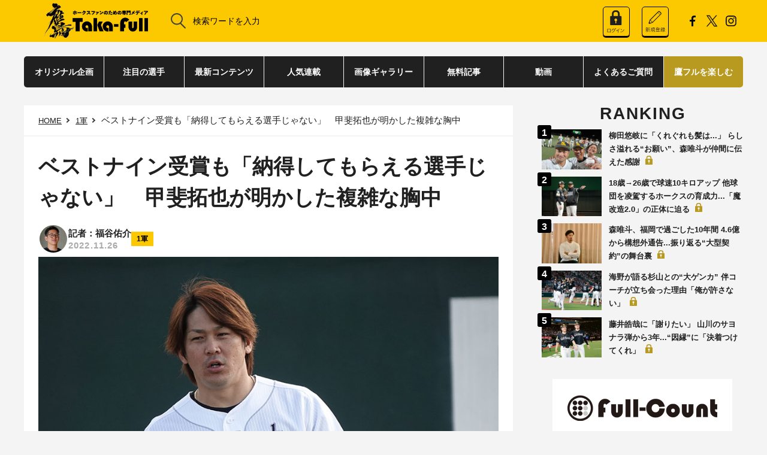

--- FILE ---
content_type: text/html; charset=UTF-8
request_url: https://taka.full-count.jp/2022/11/26/post1230786/
body_size: 10049
content:
<!DOCTYPE html>
<html lang="ja">

<head>
	<meta charset="utf-8">
	<meta name="viewport" content="width=device-width, user-scalable=no, viewport-fit=cover">
	<meta http-equiv="X-UA-Compatible" content="IE=edge">
	<meta name="format-detection" content="telephone=no">
	<link rel="stylesheet" href ="https://taka.full-count.jp/wp-content/themes/takafull-pc/css/pc-styles.css?v=20251209034358">
	<!--PWA-->
	<link rel="manifest" href="https://taka.full-count.jp/manifest.json" crossorigin="use-credentials">
	<script>
		window.addEventListener('load', function() {
		if ('serviceWorker' in navigator) {
		  navigator.serviceWorker.register("https://taka.full-count.jp/sw.js");
		}
		});
	</script>

	
			<title>ベストナイン受賞も「納得してもらえる選手じゃない」　甲斐拓也が明かした複雑な胸中 | 鷹フル</title>
	
	
	<meta name="robots" content="max-image-preview:large" />
	<link rel="apple-touch-icon" sizes="152x152" href="/wp-content/favicons/taka-full_apple-touch-icon.png">
	<link rel="icon" type="image/png" href="/wp-content/favicons/taka-full_favicon.ico">	
	<link rel="icon" type="image/png" sizes="32x32" href="/wp-content/favicons/taka-full_favicon-32x32.png">
	<link rel="icon" type="image/png" sizes="16x16" href="/wp-content/favicons/taka-full_favicon-16x16.png">
	<meta name="msapplication-TileColor" content="#da532c">
	<meta name="theme-color" content="#ffffff">

	<meta property="og:site_name" content="鷹フル"/>
	<meta property="og:locale" content="ja_JP"/>
	<!-- Facebook -->
			<meta property="og:title" content="ベストナイン受賞も「納得してもらえる選手じゃない」　甲斐拓也が明かした複雑な胸中"/>
		<meta property="og:url" content="https://taka.full-count.jp/2022/11/26/post1230786/"/>
		<meta property="og:type" content="article"/>
		<meta property="og:description" content="ソフトバンクは26日、野球教室「ベースボールキッズ2022」を開催した。23日の沖縄、山口に続き、この日は九州各県で選手たちが、キャッチボールやストラックアウトなどを通じて子どもたちと交流。大分県では甲斐拓也捕手や川瀬晃内野手、高橋礼投手、牧原巧汰捕手、育成の中村宜聖外野手が約250人の子どもと触れ合った。"/>
		<meta property="og:image" content="https://taka.full-count.jp/wp-content/uploads/2022/11/26190014/20221126_kai_fy-560x373.jpg"/>
	
		<!-- Twitter single -->
	<meta name="twitter:card" content="summary_large_image" />
	<meta name="twitter:site" content="@takafullc2" />
	<meta name="twitter:title" content="ベストナイン受賞も「納得してもらえる選手じゃない」　甲斐拓也が明かした複雑な胸中" />
	<meta name="twitter:url" content="https://taka.full-count.jp/2022/11/26/post1230786/" />
	<meta name="twitter:image" content="https://taka.full-count.jp/wp-content/uploads/2022/11/26190014/20221126_kai_fy.jpg" />
	<meta name="twitter:description" content="ソフトバンクは26日、野球教室「ベースボールキッズ2022」を開催した。23日の沖縄、山口に続き、この日は九州各県で選手たちが、キャッチボールやストラックアウトなどを通じて子どもたちと交流。大分県では甲斐拓也捕手や川瀬晃内野手、高橋礼投手、牧原巧汰捕手、育成の中村宜聖外野手が約250人の子どもと触れ合った。" />

	
	<link rel="canonical" href="https://taka.full-count.jp/2022/11/26/post1230786/">

	<script src="https://taka.full-count.jp/wp-content/themes/takafull-pc/js/vendor.js?20210215"></script>
	<script src="https://taka.full-count.jp/wp-content/themes/takafull-pc/js/pc-script.js?v=20220609132503"></script>
	<script src="https://taka.full-count.jp/wp-content/themes/takafull-pc/js/pc-script-v3.js?v=20240228083343"></script>
	<script src="https://taka.full-count.jp/wp-content/themes/takafull-pc/js/jquery-3.1.0.min.js"></script>

			<link rel="stylesheet" href="https://cdnjs.cloudflare.com/ajax/libs/fluidbox/2.0.4/css/fluidbox.min.css"/>
		<script src="https://cdnjs.cloudflare.com/ajax/libs/fluidbox/2.0.4/js/jquery.fluidbox.min.js"></script>
		<script>
		jQuery(function($){
		$(function(){
		$('.article a[href$="jpg"], .article a[href$="JPG"], .article a[href$="gif"], .article a[href$="GIF"], .article a[href$="png"], .article a[href$="PNG"]').fluidbox();
		})})
		</script>
	
		<script type="application/ld+json">{"@context":"http://schema.org","@type":"BreadcrumbList","itemListElement":[{"@type":"ListItem","position":1,"item":{"@id":"https://taka.full-count.jp","name":"\u9df9\u30d5\u30eb"}},{"@type":"ListItem","position":2,"item":{"@id":"https://taka.full-count.jp/category/first-team/","name":"1\u8ecd"}},{"@type":"ListItem","position":3,"item":{"@id":"","name":"\u30d9\u30b9\u30c8\u30ca\u30a4\u30f3\u53d7\u8cde\u3082\u300c\u7d0d\u5f97\u3057\u3066\u3082\u3089\u3048\u308b\u9078\u624b\u3058\u3083\u306a\u3044\u300d\u3000\u7532\u6590\u62d3\u4e5f\u304c\u660e\u304b\u3057\u305f\u8907\u96d1\u306a\u80f8\u4e2d"}}]}</script>
	
	
<!-- All in One SEO Pack 3.2.9 によって Michael Torbert の Semper Fi Web Design[720,775] -->
<meta name="description"  content="野球教室「ベースボールキッズ2022」に参加したソフトバンク・甲斐拓也【写真：福谷佑介】26日は地元・大分で「ベースボールキッズ2022」に参加　ソフトバンクは26日、野球教室「ベースボールキッズ2022」を開催した。23日の沖縄、山口に続き、この日は九州各県で選手たちが、キャッチボールやストラックアウトなどを通じて子" />

<!-- All in One SEO Pack -->
<link rel='dns-prefetch' href='//admin.taka.full-count.jp' />
<link rel='dns-prefetch' href='//s.w.org' />
<link rel='stylesheet' id='contact-form-7-css'  href='https://taka.full-count.jp/wp-content/plugins/contact-form-7/includes/css/styles.css?ver=5.0.5' type='text/css' media='all' />
<link rel='stylesheet' id='simple-pagination-css-css'  href='https://taka.full-count.jp/wp-content/plugins/simple-pagination/css/default.css?ver=2.1.7' type='text/css' media='screen' />
<script type='text/javascript' src='https://taka.full-count.jp/wp-includes/js/jquery/jquery.js?ver=1.12.4'></script>
<script type='text/javascript' src='https://taka.full-count.jp/wp-includes/js/jquery/jquery-migrate.min.js?ver=1.4.1'></script>
<link rel="EditURI" type="application/rsd+xml" title="RSD" href="https://admin.taka.full-count.jp/xmlrpc.php?rsd" />
<link rel='prev' title='【独占激白】「火消しのカヤマ」正直どう思う？　嘉弥真新也独占インタビュー' href='https://taka.full-count.jp/2022/11/26/post1230781/' />
<link rel='next' title='【これは必見!?】一体これは誰でしょう？　海野＆水谷がモノマネ披露' href='https://taka.full-count.jp/2022/11/26/post1230797/' />
<link rel='shortlink' href='https://taka.full-count.jp/?p=1230786' />
<link rel="alternate" type="application/json+oembed" href="https://taka.full-count.jp/wp-json/oembed/1.0/embed?url=https%3A%2F%2Ftaka.full-count.jp%2F2022%2F11%2F26%2Fpost1230786%2F" />
<link rel="alternate" type="text/xml+oembed" href="https://taka.full-count.jp/wp-json/oembed/1.0/embed?url=https%3A%2F%2Ftaka.full-count.jp%2F2022%2F11%2F26%2Fpost1230786%2F&#038;format=xml" />
<meta name="twitter:card" content="summary_large_image">
<meta name="twitter:url" content="https://taka.full-count.jp/2022/11/26/post1230786/">
<meta name="twitter:title" content="ベストナイン受賞も「納得してもらえる選手じゃない」　甲斐拓也が明かした複雑な胸中">
<meta name="twitter:description" content="野球教室「ベースボールキッズ2022」に参加したソフトバンク・甲斐拓也【写真：福谷佑介】26日は地元・大分で「ベースボールキッズ2022」に参加　ソフ">
<meta name="twitter:image" content="https://taka.full-count.jp/wp-content/uploads/2022/11/26190014/20221126_kai_fy.jpg">
<meta name="twitter:image:width" content="900">
<meta name="twitter:image:height" content="600">

    
			<meta name="cXenseParse:ct2-category" content="1軍" data-separator="," />
					<meta name="cXenseParse:ct2-subcategory" content="1軍" data-separator="," />
				<meta name="cXenseParse:pageclass" content="article"/>
					<meta name="cXenseParse:ct2-tag" content="PICKUP,甲斐拓也" data-separator="," />
									<meta name="cXenseParse:ct2-tag-groupB" content="PICKUP" data-separator="," />
											<meta name="cXenseParse:ct2-tag-groupE" content="甲斐拓也" data-separator="," />
				<meta name="cXenseParse:ct2-articletype" content="paid_only"/>
					<meta name="cXenseParse:author" content="1370"/>
							<meta name="cXenseParse:ct2-writer" content="福谷佑介"/>
				<meta name="cXenseParse:ct2-articleid" content="1230786" />
		<meta name="cXenseParse:ct2-pubyear" content="2022" />
		<meta name="cXenseParse:ct2-pubmonth" content="202211" />
		<meta name="cXenseParse:ct2-pubday" content="20221126" />
		<meta property="article:published_time" content="2022-11-26T19:04:16+09:00"/>
		<meta property="article:modified_time" content="2022-11-26T19:16:38+09:00"/>
		<meta name="cXenseParse:ct2-page-number" content="1"/>
		<meta name="cXenseParse:ct2-kiji-type" content="ニュース／コラム"/>
					<meta name="cXenseParse:ct2-slider-image" content="https://taka.full-count.jp/wp-content/uploads/2022/11/26190014/20221126_kai_fy.jpg">
				
	<script type="text/javascript" src="//csm.cxpublic.com/Creative2.js"></script>
	<script>
	//AdBlocker Script
	document.cookie = "__adblocker=; expires=Thu, 01 Jan 1970 00:00:00 GMT; path=/";
	var setNptTechAdblockerCookie = function(adblocker) {
		var d = new Date();
		d.setTime(d.getTime() + 60 * 60 * 24 * 2 * 1000);
		document.cookie = "__adblocker=" + (adblocker ? "true" : "false") + "; expires=" + d.toUTCString() + "; path=/";
	}
	var script = document.createElement("script");
	script.setAttribute("async", true);
	script.setAttribute("src", "//www.npttech.com/advertising.js");
	script.setAttribute("onerror", "setNptTechAdblockerCookie(true);");
	document.getElementsByTagName("head")[0].appendChild(script);
	</script>
	<script>
		//Content Segmentation Script
	tp = window.tp || [];
	tp.push(["setTags",["1軍","PICKUP","甲斐拓也","ニュース／コラム","paid_only","last_page"]]);
		//Main Composer Script
		(function(g,h,c){c=Number.isInteger(c)?parseInt(c):15;(new Promise(function(a,d){var b=document.createElement("script");b.type="text/javascript";b.async=!0;b.src=(h?"//experience-ap.piano.io":"//sandbox.piano.io")+"/xbuilder/experience/load?aid="+g;b.onload=function(){window.tpLoaded?a():d(!0)};b.onerror=function(){d(!0)};var e=document.querySelector("script");e.parentNode.insertBefore(b,e)})).then(function(){return new Promise(function(a,d){0==c?a():function(b,e){function f(){window.tp&&tp.isInitialized?a():k++>e?d(!0):setTimeout(f,b)}var k=0;setTimeout(f,b)}(1E3*c/20,20)})})["catch"](function(a){a&&(a=document.querySelector("#tpModal"))&&(a.style.display="block",(a=document.querySelector(".pi_close"))&&a.addEventListener("click",function(){document.querySelector("#tpModal").style.display="none"}))})
})("WBQLLWEMpj", true);
//(AID, is Production?, tpscript loading timeout sec(default:15sec, off:0))
		</script>

	<!-- Global site tag (gtag.js) - Google Analytics -->
	<script async src="https://www.googletagmanager.com/gtag/js?id=G-HE88GNP248"></script>
	<script>
	window.dataLayer = window.dataLayer || [];
	function gtag(){dataLayer.push(arguments);}
	gtag('js', new Date());

	gtag('config', 'G-HE88GNP248');
	</script>

<!-- Google Tag Manager -->
<script>(function(w,d,s,l,i){w[l]=w[l]||[];w[l].push({'gtm.start':
new Date().getTime(),event:'gtm.js'});var f=d.getElementsByTagName(s)[0],
j=d.createElement(s),dl=l!='dataLayer'?'&l='+l:'';j.async=true;j.src=
'https://www.googletagmanager.com/gtm.js?id='+i+dl;f.parentNode.insertBefore(j,f);
})(window,document,'script','dataLayer','GTM-5QVZQGNN');</script>
<!-- End Google Tag Manager -->	

<script>
function getCookie(name) {
    const cookies = document.cookie.split('; ');
    for (let cookie of cookies) {
        const [key, value] = cookie.split('=');
        if (key === name) {
            return decodeURIComponent(value);
        }
    }
    return null; // Cookieが見つからない場合
}

// __utp Cookieが存在する場合のみ、Clarityのスクリプトを実行
if (getCookie('__utp') !== null) {
    (function(c,l,a,r,i,t,y){
        c[a]=c[a]||function(){(c[a].q=c[a].q||[]).push(arguments)};
        t=l.createElement(r);t.async=1;t.src="https://www.clarity.ms/tag/"+i;
        y=l.getElementsByTagName(r)[0];y.parentNode.insertBefore(t,y);
    })(window, document, "clarity", "script", "l42pgulfd2");
}
</script>
<script type="application/ld+json">
{
 "@context": "https://schema.org",
 "@type": "Article",
 "mainEntityOfPage": {
    "@type": "WebPage",
    "@id": "https://taka.full-count.jp/2022/11/26/post1230786/"
  },
  "headline": "ベストナイン受賞も「納得してもらえる選手じゃない」　甲斐拓也が明かした複雑な胸中",
    "articleSection": "1軍",
      "description": "ソフトバンクは26日、野球教室「ベースボールキッズ2022」を開催した。23日の沖縄、山口に続き、この日は九州各県で選手たちが、キャッチボールやストラックアウトなどを通じて子どもたちと交流。大分県では甲斐拓也捕手や川瀬晃内野手、高橋礼投手、牧原巧汰捕手、育成の中村宜聖外野手が約250人の子どもと触れ合った。",
      "keywords": "福岡ソフトバンクホークス,1軍,PICKUP,甲斐拓也",
      "image": [
    "https://taka.full-count.jp/wp-content/uploads/2022/11/26190014/20221126_kai_fy.jpg"  ],
    "datePublished": "2022-11-26T19:04:16+0900",
  "dateModified": "2022-11-26T19:16:38+0900",
    "author": {
    "@type": "Person",
    "name": "福谷佑介",
    "url": "https://taka.full-count.jp/writer-list/yusuke-fukutani/"
  },
    "publisher": {
    "@type": "Organization",
    "name": "鷹フル",
    "logo": {
      "@type": "ImageObject",
      "url": "https://taka.full-count.jp/wp-content/themes/takafull-pc/images/utils/takafull-logo-black__new.png"
    }
  }
}
</script>
</head>

<body id="top" class="post-template-default single single-post postid-1230786 single-format-standard">

<!-- Google Tag Manager (noscript) -->
<noscript><iframe src="https://www.googletagmanager.com/ns.html?id=GTM-5QVZQGNN"
height="0" width="0" style="display:none;visibility:hidden"></iframe></noscript>
<!-- End Google Tag Manager (noscript) -->

	<script src="https://taka.full-count.jp/wp-content/themes/takafull-pc/js/front.js?20210215"></script>
	<header class="l-header">
		<div class="l-header-tools">
			<a href="https://taka.full-count.jp/" class="logo">
			<img style="width: auto;" src="https://taka.full-count.jp/wp-content/themes/takafull-pc/images/utils/takafull-logo-black__new.png">
			</a>
			<form class="l-header-tools__search" role="search" method="get" id="searchform" action="/">
				<button type="submit"><img src="https://taka.full-count.jp/wp-content/themes/takafull-pc/images/utils/icon_search.svg" alt="検索"/>
					</button>
				<input type="search" name="s" id="s"	value="" placeholder="検索ワードを入力">
			</form>
			<div class="l-header__members"></div>
			<ul class="l-header-tools__sns">
				<li><a href="https://www.facebook.com/profile.php?id=100089913158898" target="_blank"><img src="https://taka.full-count.jp/wp-content/themes/takafull-pc/images/utils/icon_facebook.svg" alt="Facebook"/></a></li>
				<li><a href="https://x.com/takafullc2" target="_blank"><img src="https://taka.full-count.jp/wp-content/themes/takafull-pc/images/utils/x-black-icon.png" alt="X"/></a></li>
				<!--
				<li><a href="#" target="_blank"><img src="https://taka.full-count.jp/wp-content/themes/takafull-pc/images/utils/icon_youtube.svg" alt="YouTube"/></a></li>
				-->
				<li><a href="https://www.instagram.com/takafullc2/?utm_medium=copy_link" target="_blank"><img src="https://taka.full-count.jp/wp-content/themes/takafull-pc/images/utils/icon_instagram.svg" alt="Instagram"/></a></li>
			</ul><!--<a class="l-header-tools__login" href="#0"><img src="https://taka.full-count.jp/wp-content/themes/takafull-pc/images/utils/icon_login.svg"/>LOGIN</a>-->
		</div>
		</header>


		<nav class="l-nav js-nav">
		<div class="l-nav__content"><ul id="menu-takafull-pc-header" class="l-nav-parent"><li id="menu-item-1254739" class="l-nav-parent__item js-nav-parent  menu-item menu-item-type-custom menu-item-object-custom menu-item-1254739 "><a class="l-nav-parent__anchor" href="https://taka.full-count.jp/original/">オリジナル企画</a></li>
<li id="menu-item-1254740" class="l-nav-parent__item js-nav-parent  menu-item menu-item-type-custom menu-item-object-custom menu-item-1254740 "><a class="l-nav-parent__anchor" href="https://taka.full-count.jp/players/">注目の選手</a></li>
<li id="menu-item-1231418" class="l-nav-parent__item js-nav-parent  menu-item menu-item-type-custom menu-item-object-custom menu-item-1231418 "><a class="l-nav-parent__anchor" href="https://taka.full-count.jp/archive/">最新コンテンツ</a></li>
<li id="menu-item-1254741" class="l-nav-parent__item js-nav-parent  menu-item menu-item-type-custom menu-item-object-custom menu-item-1254741 "><a class="l-nav-parent__anchor" href="https://taka.full-count.jp/tag/%E9%80%A3%E8%BC%89/">人気連載</a></li>
<li id="menu-item-1254742" class="l-nav-parent__item js-nav-parent  menu-item menu-item-type-custom menu-item-object-custom menu-item-1254742 "><a class="l-nav-parent__anchor" href="https://taka.full-count.jp/gallery/">画像ギャラリー</a></li>
<li id="menu-item-1232831" class="l-nav-parent__item js-nav-parent  menu-item menu-item-type-custom menu-item-object-custom menu-item-1232831 "><a class="l-nav-parent__anchor" href="https://taka.full-count.jp/archive-free/">無料記事</a></li>
<li id="menu-item-1225679" class="l-nav-parent__item js-nav-parent  menu-item menu-item-type-custom menu-item-object-custom menu-item-1225679 "><a class="l-nav-parent__anchor" href="https://taka.full-count.jp/movie/">動画</a></li>
<li id="menu-item-1226325" class="l-nav-parent__item js-nav-parent  menu-item menu-item-type-post_type menu-item-object-page menu-item-1226325 "><a class="l-nav-parent__anchor" href="https://taka.full-count.jp/faq/">よくあるご質問</a></li>
<li id="menu-item-1226265" class="l-nav-parent__item js-nav-parent  menu-item menu-item-type-custom menu-item-object-custom menu-item-1226265 "><a class="l-nav-parent__anchor" href="https://taka.full-count.jp/membership/">鷹フルを楽しむ</a></li>
</ul></div>		</nav>
	<div class="l-nav-bg js-nav-bg"></div>
	<div id='piano_complete_registration'></div>

<main class="l-main">
	<div class="l-main__content">
		<div class="l-main__content-primary">
			<nav class="c-bread">
				<ul>
					<!-- Breadcrumb NavXT 6.3.0 -->
<li class="home"><a href="https://taka.full-count.jp">HOME</a></li>
<li class="taxonomy category"><a href="https://taka.full-count.jp/category/first-team/" class="taxonomy category">1軍</a></li>
<li class="post post-post current-item">ベストナイン受賞も「納得してもらえる選手じゃない」　甲斐拓也が明かした複雑な胸中</li>
				</ul>
			</nav>
			<div class="s-entry">
				<article class="s-entry-post">
					<div class="s-entry-header">
						<h1 class="s-entry-header__title">ベストナイン受賞も「納得してもらえる選手じゃない」　甲斐拓也が明かした複雑な胸中</h1>
						<ul class="s-entry-header__meta">
														<li class="overlap-authors">
								<div class="overlap-avatars">
																														<a href="https://taka.full-count.jp/writer-list/yusuke-fukutani/" class="author-avatar" title="記者：福谷佑介">
												<img src="https://taka.full-count.jp/wp-content/uploads/2025/09/22103322/img-staff_04.jpg" alt="記者：福谷佑介">
											</a>
																											</div>
								<div class="author-names-list">
									<div class="author-names-combined">
										記者：福谷佑介									</div>
																			<div class="publish-date">2022.11.26</div>
																	</div>
							</li>
																					<li class="s-entry-header__meta-cat"><a href="https://taka.full-count.jp/category/first-team/">1軍</a></li>
													</ul>
											</div>

					<div class="s-entry-body">
						<div class="c-wp-post">
							<figure class="s-entry-header__pic"><img class="post-w-100" src="https://taka.full-count.jp/wp-content/uploads/2022/11/26190014/20221126_kai_fy.jpg" alt="野球教室「ベースボールキッズ2022」に参加したソフトバンク・甲斐拓也【写真：福谷佑介】"><figcaption>野球教室「ベースボールキッズ2022」に参加したソフトバンク・甲斐拓也【写真：福谷佑介】</figcaption></figure>
<h2 id="list-1">26日は地元・大分で「ベースボールキッズ2022」に参加</h2>
<div id="piano-rectangle-banner"></div>
<p>　ソフトバンクは26日、野球教室「ベースボールキッズ2022」を開催した。23日の沖縄、山口に続き、この日は九州各県で選手たちが、キャッチボールやストラックアウトなどを通じて子どもたちと交流。大分県では甲斐拓也捕手や川瀬晃内野手、高橋礼投手、牧原巧汰捕手、育成の中村宜聖外野手が約250人の子どもと触れ合った。</p>
<div class="piano-container"></div>
<p>　地元の大分で3年ぶりに対面での野球教室を行った甲斐。キャッチボールで子どもたちと触れ合い「野球教室をやって、子どもたちって純粋に野球を楽しんでいるなと。僕たちもこの気持ちが大事なんだろうなって感じました」と、自身に言い聞かせるように語った。</p>
<p>　今季は130試合に出場しながらも、打率.180と低迷。チームも優勝を目前にしながら、最終戦でオリックスに頂点を奪われた。甲斐自身、扇の要として責任を痛感。「言い訳をするつもりもないですし、今年は仕方がないというつもりも全くない。これを実力として受け入れないといけないですし、受け入れてやっていかないと、自分がどんどん落ちていくと感じている」と悲壮な思いを口にする。</p>
<div class="piano-container-extra"></div>
<div class="piano-hide-content">
<p>　25日の「NPBアワード」でベストナインを受賞したものの、その表情に笑顔はなかった。低迷した成績で選ばれたことへ、戸惑いがあったのも事実。「納得してもらえるような選手じゃない。自分が1番よく分かっている。納得してもらえるような選手像を作りたいなと思います」。2022年の甲斐拓也に1番満足していないのは、甲斐拓也自身なのだ。</p>
<p>「20代前半のつもりでガムシャラに怪我を恐れず、怪我したらしょうがないという気持ちでやりたいと思います」。来季こそは何も言わせない成績を――。その覚悟を胸に、オフを過ごしていく。</p>
</div>
<p>（福谷佑介 / Yusuke Fukutani）</p>
						</div><!-- s-entry-body -->
					</div><!-- c-wp-post -->

											<div class="s-entry-footer">
							<div class="c-tag c-tag--center">
								<ul>
																			<li><a href="https://taka.full-count.jp/tag/takuya-kai/" data-ga-send-event="link::click::pc_tags-of-this-article_link">#甲斐拓也</a></li>
																	</ul>
							</div>
						</div>
					
				</article>

									<div id="piano_under_articles_recommend"></div>
				
				<nav class="c-pagination">				</nav>

									<div id="piano_recommend"></div>
					<div></div>
							</div><!-- s-entry -->

					</div><!-- l-main__content-primary -->

		
<div class="l-main__content-secondary">
	<div class="l-sidebar">

					<div id="piano_ranking_rightcolumn"></div>
		
					<aside class="l-sidebar__block">
				<ul class="l-sidebar-ads l-sidebar-ads--bnr">
											<li><a href="https://full-count.jp/?=pc" target="blank" onclick="gtag('event','test_click',{'click_category':'banner','link_position':'test_pc_side'});"><img src="https://taka.full-count.jp/wp-content/uploads/2022/07/04174110/fullcount-logo-1.png" width="300"></a></li>
											<li><a href="https://first-pitch.jp/" target="_blank"><img src="https://taka.full-count.jp/wp-content/uploads/2022/07/04174114/First-Pitch-logo.jpg" width="300" alt=""></a></li>
											<li><!--
<script>
var r = Math.floor(Math.random() * 6);

var bannerImg = [];
bannerImg[0] = '<a href="https://tp-bb.jp/?utm_source=TF_PC&utm_medium=banner&utm_campaign=AD_suzuki_600200_20220419" target="_blank"><img src="https://taka.full-count.jp/wp-content/uploads/2022/06/14125855/0_AD_000_600_200_20220419_4_Suzuki.jpeg" alt="" width="300"></a>';

bannerImg[1] = '<a href="https://tp-bb.jp/?utm_source=TF_PC&utm_medium=banner&utm_campaign=AD_kawasaki_600200_20220419" target="_blank"><img src="https://taka.full-count.jp/wp-content/uploads/2022/06/14125849/0_AD_000_600_200_20220419_3_Kawasaki.jpeg" alt="" width="300"></a>';

bannerImg[2] = '<a href="https://tp-bb.jp/?utm_source=TF_PC&utm_medium=banner&utm_campaign=AD_yamamoto_600200_20220419" target="_blank"><img src="https://taka.full-count.jp/wp-content/uploads/2022/06/14125844/0_AD_000_600_200_20220419_2_Yamamoto.jpeg" alt="" width="300"></a>';

bannerImg[3] = '<a href="https://tp-bb.jp/?utm_source=FC_PC&utm_medium=banner&utm_campaign=AD_mitsui_600200_20220419" target="_blank"><img src="https://taka.full-count.jp/wp-content/uploads/2022/06/14125839/0_AD_000_600_200_20220419_1_Mitsui.jpeg" alt="" width="300"></a>';

bannerImg[4] = '<a href=https://tp-bb.jp/?utm_source=TF_PC&utm_medium=banner&utm_campaign=AD_kodomo1_600200_20220419" target="_blank"><img src="https://taka.full-count.jp/wp-content/uploads/2022/06/14125901/0_AD_000_600_200_20220419_5_Kodomo1.jpeg" alt="" width="300"></a>';

bannerImg[5] = '<a href="https://tp-bb.jp/?utm_source=TF_PC&utm_medium=banner&utm_campaign=AD_kodomo2_600200_20220419" target="_blank"><img src="https://taka.full-count.jp/wp-content/uploads/2022/06/14125906/0_AD_000_600_200_20220419_6_kodomo2.jpeg" alt="" width="300"></a>';

document.write(bannerImg[r]);
</script>
--></li>
									</ul>
			</aside>
		
					<aside class="l-sidebar__block">
				<div id="piano_recommend_rightcolumn"></div>
			</aside>
		
		<aside class="l-sidebar__block">
<!-- yads -->
<script type="text/javascript" src="//yads.c.yimg.jp/js/yads-async.js"></script>
<div id="ad1"></div>
<script>
(function (window) {
  window.YJ_YADS = window.YJ_YADS || { tasks: [] };
  window.YJ_YADS.tasks.push(
    {
      yads_ad_ds: '31939_741463',
      yads_parent_element: 'ad1'
    }
  );
})(window);
</script>
<!-- /yads -->
		</aside>

	</div><!-- l-sidebar -->
</div><!-- l-main__content-secondary -->

	</div><!-- l-main__content -->
</main>


<footer class="l-footer">
	<div class="l-footer-credit__pagetop js-pagetop"><span><svg xmlns="http://www.w3.org/2000/svg" width="21.11" height="13.385" viewBox="0 0 21.11 13.385"><path d="M18.806,12.385,9.787,1.562.768,12.385-.768,11.1,9.019-.64A1,1,0,0,1,9.787-1a1,1,0,0,1,.768.36L20.342,11.1Z" transform="translate(0.768 1)" fill="#202020"/></svg>
</span><span>TOPへ</span></div>
	<div class="l-footer-sitemap">
		<div class="l-footer-sitemap__content">
			<ul id="menu-takafull-pc-footer" class="l-footer-sitemap__parent"><li id="menu-item-1254743" class="l-footer-sitemap__parent-item  menu-item menu-item-type-custom menu-item-object-custom menu-item-1254743 "><a class="l-footer-sitemap__parent-anchor" href="https://taka.full-count.jp/original/">オリジナル企画</a></li>
<li id="menu-item-1254744" class="l-footer-sitemap__parent-item  menu-item menu-item-type-custom menu-item-object-custom menu-item-1254744 "><a class="l-footer-sitemap__parent-anchor" href="https://taka.full-count.jp/players/">注目の選手</a></li>
<li id="menu-item-1254745" class="l-footer-sitemap__parent-item  menu-item menu-item-type-custom menu-item-object-custom menu-item-1254745 "><a class="l-footer-sitemap__parent-anchor" href="https://taka.full-count.jp/archive/">最新コンテンツ</a></li>
<li id="menu-item-1254746" class="l-footer-sitemap__parent-item  menu-item menu-item-type-custom menu-item-object-custom menu-item-1254746 "><a class="l-footer-sitemap__parent-anchor" href="https://taka.full-count.jp/tag/%E9%80%A3%E8%BC%89/">人気連載</a></li>
<li id="menu-item-1254747" class="l-footer-sitemap__parent-item  menu-item menu-item-type-custom menu-item-object-custom menu-item-1254747 "><a class="l-footer-sitemap__parent-anchor" href="https://taka.full-count.jp/gallery/">画像ギャラリー</a></li>
<li id="menu-item-1232832" class="l-footer-sitemap__parent-item  menu-item menu-item-type-custom menu-item-object-custom menu-item-1232832 "><a class="l-footer-sitemap__parent-anchor" href="https://taka.full-count.jp/archive-free/">無料記事</a></li>
<li id="menu-item-1226327" class="l-footer-sitemap__parent-item  menu-item menu-item-type-post_type menu-item-object-page menu-item-1226327 "><a class="l-footer-sitemap__parent-anchor" href="https://taka.full-count.jp/faq/">よくあるご質問</a></li>
<li id="menu-item-1226266" class="l-footer-sitemap__parent-item  menu-item menu-item-type-custom menu-item-object-custom menu-item-1226266 "><a class="l-footer-sitemap__parent-anchor" href="https://taka.full-count.jp/membership/">鷹フルを楽しむ</a></li>
</ul>			<ul class="l-footer-sitemap__sub">
				<li class="l-footer-sitemap__sub-item"><a class="l-footer-sitemap__sub-anchor" href="/terms/">利用規約</a></li>
				<li class="l-footer-sitemap__sub-item"><a class="l-footer-sitemap__sub-anchor" href="/asct/">特定商取引法に基づく表示</a></li>
				<li class="l-footer-sitemap__sub-item"><a class="l-footer-sitemap__sub-anchor" href="/form/">お問い合わせ</a></li>
				<li class="l-footer-sitemap__sub-item"><a class="l-footer-sitemap__sub-anchor" href="/company/">運営会社</a></li>
				<li class="l-footer-sitemap__sub-item"><a class="l-footer-sitemap__sub-anchor" href="/sitepolicy/">サイトポリシー</a></li>
				<li class="l-footer-sitemap__sub-item"><a class="l-footer-sitemap__sub-anchor" href="/privacypolicy/">プライバシーポリシー</a></li>
				<li class="l-footer-sitemap__sub-item"><a class="l-footer-sitemap__sub-anchor" href="/datapolicy/">パーソナルデータの外部送信について</a></li>
			</ul>
		</div>
	</div>
	<div class="l-footer-credit">
		<div class="l-footer-credit__content">
			<p class="l-footer-credit__logo">
				<a href="/">
					<img src="https://taka.full-count.jp/wp-content/themes/takafull-pc/images/utils/takafull-logo-white__new.png">
				</a>
			</p>
			<ul class="l-footer-credit__sns">
				<li><a href="https://www.facebook.com/profile.php?id=100089913158898" target="_blank"><img src="https://taka.full-count.jp/wp-content/themes/takafull-pc/images/utils/icon_facebook_invert.svg" alt="Facebook"/></a></li>
				<li><a href="https://x.com/takafullc2" target="_blank"><img src="https://taka.full-count.jp/wp-content/themes/takafull-pc/images/utils/x-icon.png" alt="X"/></a></li>
				<!--
				<li><a href="#" target="_blank"><img src="https://taka.full-count.jp/wp-content/themes/takafull-pc/images/utils/icon_youtube_invert.svg" alt="YouTube"/></a></li>
				-->
				<li><a href="https://www.instagram.com/takafullc2/?utm_medium=copy_link" target="_blank"><img src="https://taka.full-count.jp/wp-content/themes/takafull-pc/images/utils/icon_instagram_invert.svg" alt="Instagram"/></a></li>
			</ul>
			<div class="l-footer-credit__copy">&copy; Creative2 2022-</div>
		</div>
	</div>
</footer>

	<script>
	$(function(){
		var url = "https://taka.full-count.jp/2022/11/26/post1230786/";
		// facebook
		$.ajax({
			url:"https://graph.facebook.com/?id=" + encodeURIComponent(url),
			dataType:"jsonp",
			//取得に成功した時の処理
			success:function(obj){
				count = 0;
				if( typeof(obj.share) !== 'undefined' && typeof(obj.share.share_count) !== 'undefined' ){
					var count = obj.share.share_count;
					if ( count > 0 ) {
						//$('.social-facebook span.label').hide();
						$('.social-facebook span.count').text(' : '+count);
					}
				}
			}
		});
		// はてブ
		$.ajax({
			url:"//b.hatena.ne.jp/entry.count?url=" + encodeURIComponent(url),
			dataType:"jsonp",
			success:function(count){
				//console.log('hatena: '+count);
				if(typeof(count) == 'undefined'){
					count = 0;
				}
				if ( count > 0 ) {
					//$('.social-hatena span.label').hide();
					$('.social-hatena span.count').text(' : '+count);

				}
			}
		});
	})
	</script>

<script type='text/javascript'>
/* <![CDATA[ */
var wpcf7 = {"apiSettings":{"root":"https:\/\/taka.full-count.jp\/wp-json\/contact-form-7\/v1","namespace":"contact-form-7\/v1"},"recaptcha":{"messages":{"empty":"\u3042\u306a\u305f\u304c\u30ed\u30dc\u30c3\u30c8\u3067\u306f\u306a\u3044\u3053\u3068\u3092\u8a3c\u660e\u3057\u3066\u304f\u3060\u3055\u3044\u3002"}}};
/* ]]> */
</script>
<script type='text/javascript' src='https://taka.full-count.jp/wp-content/plugins/contact-form-7/includes/js/scripts.js?ver=5.0.5'></script>
<script type='text/javascript' src='https://taka.full-count.jp/wp-includes/js/wp-embed.min.js?ver=4.8.16'></script>

<script>(function(d, s, id) {
var js, fjs = d.getElementsByTagName(s)[0];
if (d.getElementById(id)) return;
js = d.createElement(s); js.id = id;
js.src = "//connect.facebook.net/ja_JP/sdk.js#xfbml=1&version=v2.7";
fjs.parentNode.insertBefore(js, fjs);
}(document, 'script', 'facebook-jssdk'));</script>
<script>!function(d,s,id){var js,fjs=d.getElementsByTagName(s)[0];if(!d.getElementById(id)){js=d.createElement(s);js.id=id;js.src="//platform.twitter.com/widgets.js";fjs.parentNode.insertBefore(js,fjs);}}(document,"script","twitter-wjs");</script>

<script type="text/javascript">
window._pt_lt = new Date().getTime();
window._pt_sp_2 = [];
_pt_sp_2.push('setAccount,52b7da9e');
var _protocol = (("https:" == document.location.protocol) ? " https://" : " http://");
(function() {
var atag = document.createElement('script'); atag.type = 'text/javascript'; atag.async = true;
atag.src = _protocol + 'js.ptengine.jp/pta.js';
var stag = document.createElement('script'); stag.type = 'text/javascript'; stag.async = true;
stag.src = _protocol + 'js.ptengine.jp/pts.js';
var s = document.getElementsByTagName('script')[0];
s.parentNode.insertBefore(atag, s); s.parentNode.insertBefore(stag, s);
})();
</script>

<!-- Piano Scriptブロック時表示モーダル（CLOSEボタンあり） -->
<div id="tpModal" class="pi_modal" style="display:none;position:fixed;z-index:9999999;left:0;top:0;width:100%;height:100%;overflow:auto;background-color:#333;opacity:0.95;">
  <div class="pi_content" style="position:relative;text-align:center;color:black;background-color:white;opacity:1;margin:150px auto 0 auto;width:50%;padding:40px;min-height:350px;border:1px solid black;">
    <h3 style="margin: 70px 0;font-size: 150%;">コンテンツブロックが有効であることを検知しました。</h3>
    <p style="margin: 0 40px;line-height: 1.8em;">このサイトを利用するには、コンテンツブロック機能（広告ブロック機能を持つ機能拡張等）を無効にしてページを再読み込みしてください。</p>
    <div class="pi_close" style="display:block;position:absolute;top:0.5rem;right:1rem;cursor:pointer;">?</div>
  </div>
</div>
</body>
</html>


--- FILE ---
content_type: text/html;charset=UTF-8
request_url: https://buy-ap.piano.io/checkout/offer/getFraudPreventionConfig?aid=WBQLLWEMpj
body_size: -58
content:
{"models":{"config":{"aid":"WBQLLWEMpj","enabled":false,"captcha3SiteKey":null}},"routes":{},"errors":[]}

--- FILE ---
content_type: text/javascript;charset=utf-8
request_url: https://api.cxense.com/public/widget/data?json=%7B%22context%22%3A%7B%22referrer%22%3A%22%22%2C%22categories%22%3A%7B%22testgroup%22%3A%2270%22%7D%2C%22parameters%22%3A%5B%7B%22key%22%3A%22userState%22%2C%22value%22%3A%22anon%22%7D%2C%7B%22key%22%3A%22newuser%22%2C%22value%22%3A%22true%22%7D%2C%7B%22key%22%3A%22hour%22%2C%22value%22%3A%227%22%7D%2C%7B%22key%22%3A%22wday%22%2C%22value%22%3A%22Mon%22%7D%2C%7B%22key%22%3A%22testGroup%22%2C%22value%22%3A%2270%22%7D%2C%7B%22key%22%3A%22newuser_S%22%2C%22value%22%3A%22true%22%7D%2C%7B%22key%22%3A%22testgroup%22%2C%22value%22%3A%2270%22%7D%5D%2C%22autoRefresh%22%3Afalse%2C%22url%22%3A%22https%3A%2F%2Ftaka.full-count.jp%2F2022%2F11%2F26%2Fpost1230786%2F%22%2C%22browserTimezone%22%3A%220%22%7D%2C%22widgetId%22%3A%220c7af8df021bb38b34eed4a337167ce39dc700e3%22%2C%22user%22%3A%7B%22ids%22%3A%7B%22usi%22%3A%22mjqt9uvyxjeqm4ic%22%7D%7D%2C%22prnd%22%3A%22mjqt9uvyxcih2s8f%22%7D&media=javascript&sid=4756152983676041475&widgetId=0c7af8df021bb38b34eed4a337167ce39dc700e3&resizeToContentSize=true&useSecureUrls=true&usi=mjqt9uvyxjeqm4ic&rnd=32377595&prnd=mjqt9uvyxcih2s8f&tzo=0&callback=cXJsonpCB3
body_size: 12708
content:
/**/
cXJsonpCB3({"httpStatus":200,"response":{"items":[{"description":"鉄腕から、チームメートへ――。全5回にわたってお届けしてきた森唯斗投手のインタビュー。最終回は、ともに過ごしてきた仲間たちへの“エール”です。柳田悠岐外野手、中村晃外野手、上茶谷大河投手......。関係性の深い選手が次々と登場します。ユニホームを脱いだ右腕だからこそ伝えられる思いに、茶目っ気あふれたジョークなど、森投手らしい言葉で気持ちを伝えてくれました。","title":"柳田悠岐に「くれぐれも髪は...」 らしさ溢れる“お願い”、森唯斗が仲間に伝えた感謝","url":"https://taka.full-count.jp/2025/12/29/post1290813/","og-image":"https://taka.full-count.jp/wp-content/uploads/2025/12/26171109/image1-3-560x373.jpg","publishtime":"2025-12-29T02:09:00.000Z","dominantthumbnail":"https://content-thumbnail.cxpublic.com/content/dominantthumbnail/02c302e78c3e051eacc2f8be46963fc583cd3f94.jpg?6951e1ec","campaign":"1","ct2-articletype":"paid_only","testId":"26","id":"02c302e78c3e051eacc2f8be46963fc583cd3f94","placement":"1000","ct2-category":["インタビュー","中村晃","柳田悠岐"],"click_url":"https://api.cxense.com/public/widget/click/[base64]","ct2-subcategory":["インタビュー","中村晃","柳田悠岐"],"ct2-tag":["上茶谷大河","森唯斗","津森宥紀","独自インタ","編集部おすすめ"]},{"description":"今季、阪神との日本シリーズを制して5年ぶりの日本一に輝いたホークス。直近15年間で8度の日本一に輝き、もはやNPBの中では圧倒的な存在となりつつある。","title":"18歳→26歳で球速10キロアップ 他球団を凌駕するホークスの育成力...「魔改造2.0」の正体に迫る","url":"https://taka.full-count.jp/2025/12/28/post1290723/","og-image":"https://taka.full-count.jp/wp-content/uploads/2025/12/26103835/1af09debd5fac03c087247cc3e28c183-560x373.jpg","publishtime":"2025-12-28T09:22:00.000Z","dominantthumbnail":"https://content-thumbnail.cxpublic.com/content/dominantthumbnail/32a9793ccf7fb4714ea0e523ec9461212cefc9e3.jpg?69511366","campaign":"1","ct2-articletype":"paid_only","testId":"26","id":"32a9793ccf7fb4714ea0e523ec9461212cefc9e3","placement":"1000","ct2-category":"人気企画","click_url":"https://api.cxense.com/public/widget/click/[base64]","ct2-subcategory":"人気企画","ct2-tag":["倉野信次","大野稼頭央","尾形崇斗","松本晴","編集部おすすめ"]},{"description":"鷹フルは、今季限りで現役を引退した森唯斗投手をインタビューしました。全5回にわたって、12年間の現役生活を振り返っていきます。第1回のテーマは大型契約の舞台裏、そして忘れられない“1セーブ”を語りました。あまりの重圧に震えた足。キャリアを積み重ねてきたからこそ感じる「しびれましたね」という言葉の真意や、守護神の継承者・杉山一樹投手から感じた変化についても言及しました。","title":"森唯斗、福岡で過ごした10年間 4.6億から構想外通告...振り返る“大型契約”の舞台裏","url":"https://taka.full-count.jp/2025/12/25/post1290633/","og-image":"https://taka.full-count.jp/wp-content/uploads/2025/12/25105156/20251225_mori_tg-560x373.jpg","publishtime":"2025-12-25T02:09:00.000Z","dominantthumbnail":"https://content-thumbnail.cxpublic.com/content/dominantthumbnail/f313763327cc553eaf58018c17b03162146132cd.jpg?694cb7f2","campaign":"1","ct2-articletype":"paid_only","testId":"26","id":"f313763327cc553eaf58018c17b03162146132cd","placement":"1000","ct2-category":"インタビュー","click_url":"https://api.cxense.com/public/widget/click/[base64]","ct2-subcategory":"インタビュー","ct2-tag":["森唯斗","独自インタ","編集部おすすめ"]},{"description":"マスクを掲げ、一直線にマウンドへと駆け出した。ぶつかり合い、支え合ってきた“相棒”と熱く抱き合い、やっと心から笑うことができた。「1試合ずつ、必死にやってきてよかったです」。海野隆司捕手は歓喜の声を絞り出した。","title":"海野が語る杉山との“大ゲンカ” 伴コーチが立ち会った理由「俺が許さない」","url":"https://taka.full-count.jp/2025/10/04/post1285303/","og-image":"https://taka.full-count.jp/wp-content/uploads/2025/10/04193807/20251004_umino_koi-560x373.jpg","publishtime":"2025-10-04T10:38:47.000Z","dominantthumbnail":"https://content-thumbnail.cxpublic.com/content/dominantthumbnail/e4d2a159a26fc3ae773c40cd80c683db942156ee.jpg?691d54ad","campaign":"1","ct2-articletype":"paid_only","testId":"26","id":"e4d2a159a26fc3ae773c40cd80c683db942156ee","placement":"1000","ct2-category":"インタビュー","click_url":"https://api.cxense.com/public/widget/click/[base64]","ct2-subcategory":"インタビュー","ct2-tag":["杉山一樹","海野隆司","独自インタ","編集部おすすめ"]},{"description":"2年連続のパ・リーグ優勝、そして5年ぶりの日本一に輝いた2025年のホークス。鷹フルでは1年間撮りためた秘蔵写真コレクションでもシーズンを振り返ります。今回は2022年ドラフト1位のイヒネ・イツア内野手が登場です。今季1軍デビューを果たし、2軍でも打率.259、5本塁打、44打点、30盗塁と大きな飛躍を遂げた21歳。普段のクールな表情に、時折見せる笑顔――。魅力あふれる30枚の“秘蔵ショット”をご覧ください!","title":"成長のドラ1...イヒネ・イツア「30の表情」 クールな眼差し、時折見せる素顔","url":"https://taka.full-count.jp/2025/12/28/post1290671/","og-image":"https://taka.full-count.jp/wp-content/uploads/2025/12/25142211/20251225_ihine_6-560x373.jpg","publishtime":"2025-12-28T10:09:00.000Z","dominantthumbnail":"https://content-thumbnail.cxpublic.com/content/dominantthumbnail/87ef3bce2a265c397b600147aae145bf3039a9ff.jpg?69510748","campaign":"1","ct2-articletype":"paid_only","testId":"26","id":"87ef3bce2a265c397b600147aae145bf3039a9ff","placement":"1000","ct2-category":"人気企画","click_url":"https://api.cxense.com/public/widget/click/[base64]","ct2-subcategory":"人気企画","ct2-tag":["イヒネ・イツア","編集部おすすめ","鷹フルギャラリー"]},{"description":"鷹フルがお届けする森唯斗投手の単独インタビュー。全5回の第3回は今宮健太内野手の存在について語りました。常に自分を支えてくれた存在。汗だくだった初対面から、現役引退まで――。濃密な12年間を振り返ってもらいました。ユニホームを脱ぐ決意を知らせた出来事。胸を打たれたのは、親友がくれた労いの言葉でした。","title":"森唯斗と今宮健太の“絆”の物語 引退伝えた9月の電話「今でも泣きそうなくらい...」","url":"https://taka.full-count.jp/2025/12/27/post1290718/","og-image":"https://taka.full-count.jp/wp-content/uploads/2025/12/26092844/image2-1-560x373.jpg","publishtime":"2025-12-27T02:09:00.000Z","dominantthumbnail":"https://content-thumbnail.cxpublic.com/content/dominantthumbnail/4aa591b6bd3fd3144a666a1eba04cfb96ae048d5.jpg?694f5a4e","campaign":"1","ct2-articletype":"paid_only","testId":"26","id":"4aa591b6bd3fd3144a666a1eba04cfb96ae048d5","placement":"1000","ct2-category":["インタビュー","今宮健太"],"click_url":"https://api.cxense.com/public/widget/click/[base64]","ct2-subcategory":["インタビュー","今宮健太"],"ct2-tag":["森唯斗","独自インタ","編集部おすすめ"]},{"description":"1日たりとも、あの悲劇を忘れたことはない。“因縁”に決着をつけるため、覚悟を胸にマウンドへ上がった。マジック1で迎えたベルーナドームでの一戦。「祐介さん、一緒にやりましょうね」。藤井皓哉投手の優しさが、1人の“裏方さん”を救っていた。","title":"藤井皓哉に「謝りたい」 山川のサヨナラ弾から3年...“因縁”に「決着つけてくれ」","url":"https://taka.full-count.jp/2025/10/07/post1285376/","og-image":"https://taka.full-count.jp/wp-content/uploads/2025/10/07102445/20251007_fujii_koi1-560x373.jpg","publishtime":"2025-10-07T02:09:00.000Z","dominantthumbnail":"https://content-thumbnail.cxpublic.com/content/dominantthumbnail/f06b19b8d78591601a0f28b24e8f5656522eedf1.jpg?6920d62c","campaign":"1","ct2-articletype":"paid_only","testId":"26","id":"f06b19b8d78591601a0f28b24e8f5656522eedf1","placement":"1000","ct2-category":"インタビュー","click_url":"https://api.cxense.com/public/widget/click/[base64]","ct2-subcategory":"インタビュー","ct2-tag":["独自インタ","編集部おすすめ","藤井皓哉"]},{"description":"5年ぶりの日本一に、自身初のタイトル獲得――。飛躍を遂げた1年も終わりを迎え、その視線は2026年に向いていた。12月26日、都内の映画館で行われた長編ドキュメンタリー「映画HAWKS SP!RIT-273日の記憶-」の舞台挨拶に登壇した柳町達外野手。ブラウンのスーツをまとった肉体は、この冬でひと回り逞しくなっていた。","title":"初タイトルも柳町達が求める“怖さ” オフで早くも4キロ増...明かした本音「物足りない」","url":"https://taka.full-count.jp/2025/12/27/post1290822/","og-image":"https://taka.full-count.jp/wp-content/uploads/2025/12/27095241/61b0df9fb3262f3b657c26255b36154b-560x373.jpg","publishtime":"2025-12-27T09:09:00.000Z","dominantthumbnail":"https://content-thumbnail.cxpublic.com/content/dominantthumbnail/147f87dc68cfee511ae64c4e0d07ffe15b8d8987.jpg?694fbd5b","campaign":"1","ct2-articletype":"paid_only","testId":"26","id":"147f87dc68cfee511ae64c4e0d07ffe15b8d8987","placement":"1000","ct2-category":"インタビュー","click_url":"https://api.cxense.com/public/widget/click/[base64]","ct2-subcategory":"インタビュー","ct2-tag":["柳町達","編集部おすすめ"]},{"description":"「もっともっと存在感を出さないと」。チームが2年連続のパ・リーグ優勝を決めても、川瀬晃内野手の姿勢は変わらなかった。9月30日の日本ハム戦(みずほPayPayドーム)に「7番・二塁」で出場した川瀬は、この最終盤に今季自己最長となる8試合連続でのスタメン出場を果たした。","title":"漏らした反省の弁...今季最長スタメンに「試されている」 川瀬晃が感じた首脳陣の“意図”","url":"https://taka.full-count.jp/2025/10/01/post1285167/","og-image":"https://taka.full-count.jp/wp-content/uploads/2025/10/01104607/20251001_kawase_ft-560x373.jpg","publishtime":"2025-10-01T03:11:20.000Z","dominantthumbnail":"https://content-thumbnail.cxpublic.com/content/dominantthumbnail/c40256e6313ebc17d548d1574630eec7031b5b53.jpg?691a346b","campaign":"1","ct2-articletype":"paid_only","testId":"26","id":"c40256e6313ebc17d548d1574630eec7031b5b53","placement":"1000","ct2-category":"インタビュー","click_url":"https://api.cxense.com/public/widget/click/[base64]","ct2-subcategory":"インタビュー","ct2-tag":["川瀬晃","独自インタ"]},{"description":"鷹フルがお届けする森唯斗投手の単独インタビュー。第4回は、デニス・サファテ氏との関係性について語ります。首脳陣から守護神という役割を伝えられた瞬間、“キング・オブ・クローザー”の後継者としてのプレッシャーはなかったのか――。師匠に現役引退の決断を伝えると、かけられたのは“祝福の言葉”でした。","title":"森唯斗の“引き際の美学”...サファテがかけた言葉とは “後継者”の重圧「毎日必死」","url":"https://taka.full-count.jp/2025/12/28/post1290737/","og-image":"https://taka.full-count.jp/wp-content/uploads/2025/12/26144133/image1-2-560x373.jpg","publishtime":"2025-12-28T02:34:12.000Z","dominantthumbnail":"https://content-thumbnail.cxpublic.com/content/dominantthumbnail/a92ff773f0e4e8aff7ed7fd5cd6106d15c5a5d4c.jpg?6950976b","campaign":"1","ct2-articletype":"paid_only","testId":"26","id":"a92ff773f0e4e8aff7ed7fd5cd6106d15c5a5d4c","placement":"1000","ct2-category":"インタビュー","click_url":"https://api.cxense.com/public/widget/click/[base64]","ct2-subcategory":"インタビュー","ct2-tag":["森唯斗","独自インタ","編集部おすすめ"]}],"template":"<div class=\"l-sidebar-ranking\">\n<h2 class=\"l-sidebar-ranking__title\">PICKUP</h2>\n<ul class=\"l-sidebar-ranking__content\">\n<!--%\nvar items = data.response.items;\nfor (var i = 0; i < items.length; i++) {\n  var item = items[i];\n  var subCategory = item['ct2-subcategory'] ? (Array.isArray(item['ct2-subcategory']) ? item['ct2-subcategory'][0] : item['ct2-subcategory']) : \"\";\n  var param = {};\n  if(item.collection && item.collection == \"タイアップ記事\"){\n    param.cx_recsPosition = \"relatedArticles\";\n  }\n%-->\n<li class=\"l-sidebar-ranking__item\">\n<article class=\"l-sidebar-article\">\n<a tmp:id=\"{{cX.CCE.clickTracker(item,undefined,param)}}\" tmp:class=\"l-sidebar-article__content\" tmp:href=\"{{item.url}}\" tmp:target=\"_top\" tmp:title=\"{{item.title}}\">\n<figure class=\"l-sidebar-article__pic\">\n<img tmp:src=\"{{item['og-image']}}\" tmp:class=\"attachment-thumbnail size-thumbnail wp-post-image\" tmp:alt=\"\" />\n</figure>\n<p class=\"l-sidebar-article__title\">{{item.title.replace('【会員限定】','').replace('【無料登録で読める】','');}}\n <!--%  if(item[`ct2-articletype`] && item[`ct2-articletype`] == \"paid_only\"){ %-->\n<span class=\"closedicon_paidonly\"><svg xmlns=\"http://www.w3.org/2000/svg\" width=\"15.354\" height=\"19\" viewBox=\"0 0 15.354 19\"><path id=\"合体_1\" data-name=\"合体 1\" d=\"M3839.024,19A.967.967,0,0,1,3838,17.977V7.74a1.1,1.1,0,0,1,1.024-1.023h1.125v-1.8A4.914,4.914,0,0,1,3845.062,0h1.024A4.914,4.914,0,0,1,3851,4.913v1.8h1.331a.967.967,0,0,1,1.024,1.023V17.977A.967.967,0,0,1,3852.33,19Zm4.606-7.779a2.091,2.091,0,0,0,1.433,1.945v3.378h1.33V13.166a2,2,0,0,0,1.331-1.945,2.047,2.047,0,1,0-4.094,0Zm5.322-4.5v-1.8a2.929,2.929,0,0,0-2.865-2.865h-1.024a2.93,2.93,0,0,0-2.866,2.865v1.8Z\" transform=\"translate(-3838)\"/></svg></span>\n<!--%  } else if(item[`ct2-articletype`] && item[`ct2-articletype`] == \"members_only\"){ %-->\n<span class=\"closedicon_membersonly\"><svg xmlns=\"http://www.w3.org/2000/svg\" width=\"15.354\" height=\"19\" viewBox=\"0 0 15.354 19\"><path id=\"合体_2\" data-name=\"合体 2\" d=\"M3839.024,19A.967.967,0,0,1,3838,17.977V7.74a1.1,1.1,0,0,1,1.024-1.023h1.125v-1.8A4.914,4.914,0,0,1,3845.062,0h1.024A4.914,4.914,0,0,1,3851,4.913v1.8h1.331a.967.967,0,0,1,1.024,1.023V17.977A.967.967,0,0,1,3852.33,19Zm4.606-7.779a2.091,2.091,0,0,0,1.433,1.945v3.378h1.33V13.166a2,2,0,0,0,1.331-1.945,2.047,2.047,0,1,0-4.094,0Zm5.322-4.5v-1.8a2.929,2.929,0,0,0-2.865-2.865h-1.024a2.93,2.93,0,0,0-2.866,2.865v1.8Z\" transform=\"translate(-3838)\"/></svg></span>\n<!--% } %-->\n </p>\n</a>\n</article>\n</li>\n<!--%\n}\n%-->\n</ul>\n</div>","style":"@import url('https://fonts.googleapis.com/css2?family=Roboto&display=swap');\n\n.cx-flex-module[data-cx_nc6k] {\n    --cx-columns: 6;\n    --cx-item-gap: 4px;\n    --cx-image-height: 220px;\n    --cx-background-color: #FFF;\n    --cx-text-color: #555;\n    --cx-text-hover-color: #000;\n    --cx-font-size: 15px;\n    --cx-font-family: 'Roboto', arial, helvetica, sans-serif;\n    --cx-item-width: calc(100% / var(--cx-columns));\n    display: flex;\n    flex-wrap: wrap;\n    justify-content: space-evenly;\n    background: var(--cx-background-color);\n    padding: var(--cx-item-gap);\n}\n\n.cx-flex-module[data-cx_nc6k] .cx-item {\n    width: calc(var(--cx-item-width) - var(--cx-columns) * var(--cx-item-gap));\n    margin: var(--cx-item-gap) var(--cx-item-gap) calc(2 * var(--cx-item-gap)) var(--cx-item-gap);\n    flex-grow: 1;\n    display: block;\n    text-decoration: none;\n}\n\n.cx-flex-module[data-cx_nc6k] .cx-item.text-only {\n    background: #FAFAFA;\n    padding: 15px;\n    box-sizing: border-box;\n}\n\n.cx-flex-module[data-cx_nc6k] img {\n    width: 100%;\n    height: var(--cx-image-height);\n    object-fit: cover;\n    background: #EFEFEF;\n}\n\n.cx-flex-module[data-cx_nc6k] .cx-item h3 {\n    font-family: var(--cx-font-family);\n    font-size: var(--cx-font-size);\n    font-weight: bold;\n    color: var(--cx-text-color);\n    line-height: 1.3;\n    padding: 0;\n    margin: 0;\n}\n\n.cx-flex-module[data-cx_nc6k] .cx-item.text-only span {\n    font-family: var(--cx-font-family);\n    font-size: 90%;\n    color: var(--cx-text-color);\n    filter: opacity(0.5);\n    margin: 5px 0;\n    line-height: 1.3;\n}\n\n.cx-flex-module[data-cx_nc6k] .cx-item:hover {\n    opacity: 0.95;\n}\n\n.cx-flex-module[data-cx_nc6k] .cx-item:hover h3 {\n    color: var(--cx-text-hover-color);\n}\n\n@media screen and (max-width: 600px) {\n    .cx-flex-module[data-cx_nc6k] .cx-item {\n        width: calc(100% - 4 * var(--cx-item-gap));\n        height: unset;\n        margin: var(--cx-item-gap) calc(2 * var(--cx-item-gap));\n    }\n\n    .cx-flex-module[data-cx_nc6k] .cx-item h3 {\n        font-size: 5vw;\n    }\n\n    .cx-flex-module[data-cx_nc6k] img {\n        height: unset;\n    }\n}\n\n/* IE10+ */\n@media screen\\0 {\n    .cx-flex-module[data-cx_nc6k] {\n        background: #FFF;\n        padding: 4px;\n    }\n\n    .cx-flex-module[data-cx_nc6k] .cx-item {\n        width: calc(33% - 12px);\n        margin: 4px;\n    }\n\n    .cx-flex-module[data-cx_nc6k] img {\n        min-height: auto;\n    }\n\n    .cx-flex-module[data-cx_nc6k] .cx-item h3 {\n        font-family: Roboto, arial, helvetica, sans-serif;\n        font-size: 14px;\n        color: #555;\n        margin: 5px 0;\n    }\n\n    .cx-flex-module[data-cx_nc6k] .cx-item:hover h3 {\n        color: #000;\n    }\n\n    .cx-flex-module[data-cx_nc6k] .cx-item.text-only span {\n        font-family: Roboto, arial, helvetica, sans-serif;\n        color: #AAA;\n    }\n}\n","head":"function pianoConvertPublishtime(publishtime){\n  var dt = new Date(publishtime);\n  return dt.getFullYear() + \".\" + (dt.getMonth()+1) + \".\" + dt.getDate();\n}","prnd":"mjqt9uvyxcih2s8f"}})

--- FILE ---
content_type: image/svg+xml
request_url: https://taka.full-count.jp/wp-content/themes/takafull-pc/images/register.svg
body_size: 1999
content:
<?xml version="1.0" encoding="utf-8"?>
<!-- Generator: Adobe Illustrator 26.3.1, SVG Export Plug-In . SVG Version: 6.00 Build 0)  -->
<svg version="1.1" id="レイヤー_1" xmlns="http://www.w3.org/2000/svg" xmlns:xlink="http://www.w3.org/1999/xlink" x="0px"
	 y="0px" viewBox="0 0 40 40" style="enable-background:new 0 0 40 40;" xml:space="preserve">
<style type="text/css">
	.st0{enable-background:new    ;}
	.st1{fill:#202020;}
</style>
<g class="st0">
	<path class="st1" d="M3.2,35.4c-0.4,0-0.5,0-0.7,0.1v-0.6c0.2,0,0.4,0.1,0.8,0.1h1.1v-0.5c0-0.1,0-0.3,0-0.4h0.6c0,0.1,0,0.3,0,0.4
		v0.5h1c0.3,0,0.5,0,0.7-0.1v0.6c-0.2,0-0.4,0-0.7,0H5c0.3,0.5,0.6,0.7,1.3,1.1c-0.1,0.2-0.2,0.3-0.3,0.5c-0.6-0.5-0.8-0.7-1.1-1.2
		c0,0.2,0,0.5,0,0.8v1.3c0,0.3,0,0.5,0,0.8H4.3c0-0.2,0.1-0.5,0.1-0.8v-1.3c0-0.2,0-0.5,0-0.7c-0.4,0.8-0.9,1.4-1.7,2
		c-0.1-0.2-0.2-0.4-0.3-0.5c0.5-0.3,0.8-0.6,1.2-1c0.3-0.3,0.4-0.5,0.7-1H3.2z M4.8,33.4c0.3-0.5,0.5-0.9,0.6-1.5L6,32.1
		c-0.2,0.5-0.4,1-0.6,1.3h0.5c0.3,0,0.5,0,0.7,0V34c-0.2,0-0.4,0-0.7,0H3.2c-0.4,0-0.5,0-0.7,0v-0.6c0.2,0,0.4,0,0.7,0H4.8z
		 M5.7,31.3c0.4,0,0.5,0,0.8,0v0.6c-0.2,0-0.4,0-0.8,0H3.4c-0.4,0-0.5,0-0.8,0v-0.6c0.2,0,0.4,0,0.8,0h0.9v-0.2c0-0.3,0-0.4,0-0.6
		h0.7c0,0.2,0,0.3,0,0.6v0.2H5.7z M3.7,33.3c-0.2-0.5-0.3-0.8-0.5-1.2L3.6,32c0.3,0.5,0.4,0.7,0.5,1.2L3.7,33.3z M9.8,33.4
		c0.4,0,0.6,0,0.8-0.1v0.6c-0.2,0-0.4,0-0.8,0H9.5v3.9c0,0.5,0,0.7,0.1,0.9H8.9c0-0.2,0.1-0.5,0.1-0.9v-3.9H7.5c0,0.1,0,0.1,0,0.4
		c0,1.2-0.2,2.4-0.5,3.2c-0.2,0.5-0.4,0.8-0.7,1.2c-0.2-0.2-0.3-0.3-0.5-0.4C6.7,37.3,7,36,7,33c0-1,0-1.4,0-1.7c0,0,0.1,0,0.1,0
		c0.5,0,1.4-0.2,2.1-0.4c0.4-0.1,0.6-0.2,0.8-0.4l0.5,0.5c-0.1,0-0.1,0-0.3,0.1c-0.7,0.3-1.4,0.5-2.6,0.7v1.5H9.8z"/>
	<path class="st1" d="M13.5,34.8c0.5,0.9,0.8,1.3,1.5,1.9c-0.2,0.2-0.2,0.2-0.4,0.5c-0.6-0.6-0.9-1.1-1.2-1.7
		c-0.2,1.2-0.7,2.1-1.5,2.9c-0.1-0.2-0.2-0.3-0.5-0.4c0.6-0.5,0.9-0.9,1.2-1.7c0.2-0.5,0.3-0.9,0.4-1.5h-0.6c-0.3,0-0.5,0-0.8,0.1
		v-0.6c0.2,0,0.5,0.1,0.7,0.1H13c0-0.3,0-0.8,0.1-1.5h-0.6c-0.3,0-0.5,0-0.7,0.1v-0.6c0.2,0,0.5,0.1,0.7,0.1H13c0-0.2,0-0.3,0-0.4
		v-0.4c0-0.4,0-0.6-0.1-0.8h0.6c0,0.3,0,0.4,0,1c0,0.2,0,0.3,0,0.6h0.5c0.3,0,0.5,0,0.7,0v0.6c-0.2,0-0.4,0-0.7,0h-0.6
		c0,0.6,0,0.9-0.1,1.5h0.6c0.3,0,0.5,0,0.7,0v0.6c-0.2,0-0.4,0-0.7,0H13.5z M15.8,36c-0.3,0-0.5,0-0.7,0c0-0.2,0-0.4,0-0.9v-3.3
		c0-0.4,0-0.7,0-0.9c0.2,0,0.5,0,0.9,0H18c0.5,0,0.6,0,0.9,0c0,0.3,0,0.5,0,0.9v3.3c0,0.4,0,0.6,0,0.8c-0.2,0-0.5,0-0.8,0h-0.3v1.9
		c0,0.2,0.1,0.2,0.5,0.2c0.4,0,0.6,0,0.6-0.2c0.1-0.2,0.1-0.5,0.2-1c0.2,0.1,0.3,0.2,0.5,0.3c-0.2,1.4-0.3,1.5-1.5,1.5
		c-0.7,0-0.9-0.1-0.9-0.6v-2h-0.7c-0.1,0.8-0.2,1.2-0.5,1.6c-0.2,0.3-0.6,0.6-1,0.8c-0.2,0.1-0.3,0.2-0.7,0.3
		c-0.1-0.2-0.3-0.3-0.4-0.5c0.9-0.2,1.4-0.6,1.8-1.1c0.2-0.3,0.3-0.7,0.3-1.2H15.8z M15.7,32.5h2.6v-1h-2.6V32.5z M15.7,34h2.6v-1
		h-2.6V34z M15.7,35.5h2.6v-1.1h-2.6V35.5z"/>
	<path class="st1" d="M28.1,32.1c-0.1,0.1-0.1,0.1-0.4,0.5c-0.2,0.2-0.5,0.5-0.7,0.7c0.6,0.4,0.9,0.6,1.7,0.8
		c-0.2,0.2-0.2,0.3-0.3,0.5c-1.1-0.5-1.8-0.9-2.6-1.7c-0.6-0.5-0.9-1-1.3-1.6c-0.5,0.7-0.8,1.1-1.4,1.7c-0.8,0.7-1.4,1.1-2.4,1.6
		c-0.1-0.2-0.2-0.3-0.3-0.5c0.8-0.4,1.4-0.7,2.1-1.2c-0.5-0.5-0.8-0.7-1.3-1.1l0.4-0.4c0.5,0.4,0.8,0.7,1.3,1.1
		c0.5-0.5,0.8-0.8,1.1-1.3h-1.6c-0.2,0-0.3,0-0.6,0v-0.6c0.2,0,0.3,0,0.6,0H24c0.4,0,0.6,0,0.8,0c0.1,0.4,0.3,0.7,0.7,1.3
		c0.4-0.4,0.8-0.8,0.9-1.2l0.5,0.3c-0.6,0.7-0.7,0.8-1.1,1.2c0.3,0.3,0.5,0.4,0.8,0.7c0.5-0.5,0.9-0.9,1.1-1.3L28.1,32.1z
		 M23.2,37.9c-0.1-0.3-0.3-0.6-0.5-1l0.5-0.2c0.3,0.4,0.4,0.7,0.6,1.2h1.6c0.3-0.4,0.4-0.7,0.6-1.2l0.5,0.2c-0.2,0.5-0.4,0.7-0.6,1
		h1.8c0.4,0,0.6,0,0.9-0.1v0.6c-0.3,0-0.5-0.1-0.9-0.1h-6.2c-0.4,0-0.6,0-0.9,0.1v-0.6c0.3,0,0.5,0.1,0.9,0.1H23.2z M22.6,36.6
		c-0.3,0-0.5,0-0.7,0c0-0.2,0-0.4,0-0.6v-1c0-0.2,0-0.4,0-0.6c0.2,0,0.4,0,0.7,0h3.8c0.3,0,0.5,0,0.7,0c0,0.2,0,0.4,0,0.6v1
		c0,0.3,0,0.4,0,0.6c-0.2,0-0.4,0-0.7,0H22.6z M22.5,36.1h4v-1.1h-4V36.1z M22.9,33.3c0.2,0,0.4,0,0.7,0h1.7c0.3,0,0.5,0,0.7,0v0.6
		c-0.2,0-0.4,0-0.7,0h-1.7c-0.3,0-0.5,0-0.7,0V33.3z"/>
	<path class="st1" d="M34.8,36.6c-0.3,0.2-0.5,0.4-0.7,0.6c-0.2,0.1-0.2,0.1-0.9,0.6c-0.2,0.1-0.2,0.1-0.3,0.2l-0.2-0.5
		c-0.9,0.3-1.4,0.5-2.5,0.8c-0.3,0.1-0.4,0.1-0.5,0.2l-0.1-0.6c0.4,0,0.8-0.1,1.5-0.3v-2.8h-0.6c-0.4,0-0.6,0-0.8,0v-0.6
		c0.2,0,0.5,0,0.8,0h0.6v-0.9h-0.3c-0.2,0-0.4,0-0.6,0v-0.5c-0.2,0.2-0.2,0.2-0.4,0.4c-0.1-0.2-0.1-0.3-0.3-0.4
		c0.8-0.6,1.3-1.3,1.6-2.1h0.6c0.4,0.7,0.7,1.2,1.3,1.7c-0.1,0.2-0.2,0.3-0.3,0.5c-0.6-0.6-0.9-1-1.3-1.7c-0.3,0.7-0.6,1.2-1.2,1.7
		c0.2,0,0.4,0,0.6,0h1.1c0.3,0,0.4,0,0.6,0v0.5c-0.2,0-0.3,0-0.6,0h-0.3v0.9H32c0.4,0,0.6,0,0.8,0v0.6c-0.2,0-0.4,0-0.8,0h-0.4v2.6
		c0.4-0.1,0.6-0.2,1.1-0.4l0,0.4c0.6-0.3,1.4-0.8,2.1-1.4v-2.1h-1.3c-0.4,0-0.6,0-0.8,0v-0.6c0.2,0,0.5,0.1,0.8,0.1h2.5
		c0-0.4,0-0.5,0.1-0.8h-2c-0.4,0-0.5,0-0.8,0v-0.5c0.2,0,0.4,0,0.8,0h2c0-0.3,0-0.4,0-0.8H34c-0.4,0-0.6,0-0.9,0v-0.6
		c0.2,0,0.5,0,0.9,0h1.9c0.4,0,0.6,0,0.9,0c0,0.2,0,0.2-0.1,0.9c0,0.5-0.1,0.9-0.1,1.7h0.2c0.4,0,0.6,0,0.8-0.1V34
		c-0.2,0-0.5,0-0.8,0h-1.5v0c0.2,0.7,0.3,1.1,0.6,1.7c0.4-0.4,0.7-0.8,1-1.3l0.5,0.3c-0.5,0.6-0.8,1-1.2,1.4
		c0.5,0.7,0.9,1.1,1.6,1.6c-0.2,0.1-0.3,0.3-0.4,0.5c-0.7-0.5-1.1-0.9-1.5-1.6c-0.3-0.5-0.5-0.8-0.7-1.6c0,0.8,0.1,1.2,0.1,1.7V38
		c0,0.5-0.2,0.7-0.8,0.7c-0.2,0-0.5,0-0.8,0c0-0.2-0.1-0.4-0.1-0.6c0.3,0.1,0.6,0.1,0.8,0.1c0.3,0,0.4,0,0.4-0.2V36.6z M30.2,37.1
		c-0.1-0.8-0.2-1.1-0.4-1.8l0.4-0.1c0.2,0.6,0.3,1.1,0.4,1.8L30.2,37.1z M31.9,36.6c0.2-0.6,0.3-1,0.4-1.6l0.4,0.2
		c-0.1,0.6-0.2,1-0.4,1.5L31.9,36.6z M33.5,34.3c0.4,0.6,0.5,0.9,0.8,1.4L33.8,36c-0.2-0.6-0.4-0.9-0.8-1.5L33.5,34.3z"/>
</g>
<path id="パス_1206" class="st1" d="M30.7,4.2L28,1.5c-0.7-0.7-1.9-0.7-2.6,0l-1.7,1.7L10.6,16.3c-0.4,0.4-0.6,0.8-0.8,1.2
	l-1.7,4.8c-0.3,0.7,0.1,1.5,0.8,1.8c0.3,0.1,0.6,0.1,0.9,0l4.8-1.7c0.5-0.2,0.9-0.4,1.2-0.8L28.5,9l0,0l0.5-0.5l1.7-1.7l0,0
	C31.4,6.1,31.4,4.9,30.7,4.2z M14.2,21.2l-3.1,1.1l-1.2-1.2L11,18c0,0,0,0,0-0.1L14.2,21.2C14.2,21.2,14.2,21.2,14.2,21.2z M15,20.7
	c0,0-0.1,0.1-0.1,0.1l-3.4-3.5c0,0,0.1-0.1,0.1-0.1l13-13L28,7.7L15,20.7z M29.8,5.9l-1.3,1.3l-0.1,0.1l-3.5-3.5l1.3-1.3
	c0.2-0.2,0.6-0.2,0.8,0l2.7,2.7C30,5.3,30,5.7,29.8,5.9z"/>
</svg>


--- FILE ---
content_type: text/javascript;charset=utf-8
request_url: https://id.cxense.com/public/user/id?json=%7B%22identities%22%3A%5B%7B%22type%22%3A%22ckp%22%2C%22id%22%3A%22mjqt9uvyxjeqm4ic%22%7D%2C%7B%22type%22%3A%22lst%22%2C%22id%22%3A%222br1ukcy0fd081ru632iabmaa3%22%7D%2C%7B%22type%22%3A%22cst%22%2C%22id%22%3A%222br1ukcy0fd081ru632iabmaa3%22%7D%5D%7D&callback=cXJsonpCB1
body_size: 208
content:
/**/
cXJsonpCB1({"httpStatus":200,"response":{"userId":"cx:3ridga4xroii226ohzjweuq212:2t3kxjnbxs5dn","newUser":false}})

--- FILE ---
content_type: image/svg+xml
request_url: https://taka.full-count.jp/wp-content/themes/takafull-pc/images/login.svg
body_size: 963
content:
<?xml version="1.0" encoding="utf-8"?>
<!-- Generator: Adobe Illustrator 26.3.1, SVG Export Plug-In . SVG Version: 6.00 Build 0)  -->
<svg version="1.1" id="レイヤー_1" xmlns="http://www.w3.org/2000/svg" xmlns:xlink="http://www.w3.org/1999/xlink" x="0px"
	 y="0px" viewBox="0 0 40 40" style="enable-background:new 0 0 40 40;" xml:space="preserve">
<style type="text/css">
	.st0{enable-background:new    ;}
	.st1{fill:#202020;}
	.st2{fill:none;}
</style>
<g class="st0">
	<path class="st1" d="M4.5,38.9v0.6H3.8c0-0.2,0-0.4,0-0.7V34c0-0.4,0-0.5,0-0.7c0.2,0,0.4,0,0.7,0h4.8c0.4,0,0.5,0,0.7,0
		c0,0.2,0,0.3,0,0.7v4.9c0,0.3,0,0.5,0,0.7H9.3v-0.6H4.5z M9.3,33.9H4.5v4.4h4.8V33.9z"/>
	<path class="st1" d="M15,32.5c-0.1,0.1-0.1,0.1-0.2,0.4c-0.2,0.5-0.3,0.7-0.4,0.8c0.1,0,0.2,0,0.3,0l2.2,0c0.3,0,0.3,0,0.5-0.1
		l0.5,0.6c-0.1,0.1-0.1,0.1-0.2,0.4c-0.8,2.6-2.4,4.4-4.9,5.5c-0.1-0.2-0.2-0.4-0.5-0.5c2.3-0.9,4-2.8,4.7-5.3l-3,0
		c-0.5,0.8-1.4,1.8-2.2,2.3c-0.2-0.2-0.2-0.3-0.5-0.5c0.9-0.6,1.6-1.4,2.3-2.5c0.4-0.6,0.5-1.1,0.6-1.3L15,32.5z M17.8,32.2
		c0.4,0.5,0.6,0.8,0.9,1.4l-0.5,0.3c-0.2-0.5-0.6-1.1-0.9-1.4L17.8,32.2z M18.8,31.7c0.4,0.5,0.6,0.8,0.9,1.4l-0.5,0.3
		c-0.2-0.4-0.5-0.9-0.9-1.4L18.8,31.7z"/>
	<path class="st1" d="M26.1,32.9C26,33,26,33.1,25.8,33.3c-0.6,0.6-1.3,1.3-2.1,1.8v3.8c0,0.5,0,0.7,0,1h-0.8c0-0.2,0.1-0.4,0.1-0.9
		v-3.4c-1.2,0.7-1.8,1-3.5,1.6c-0.1-0.3-0.2-0.4-0.4-0.6c1.7-0.4,3.2-1.2,4.7-2.3c0.8-0.6,1.5-1.3,1.7-1.7L26.1,32.9z"/>
	<path class="st1" d="M27.5,38.8c0.7,0,1.8-0.3,2.6-0.7c1.7-0.8,2.9-2.1,3.7-4c0.2,0.3,0.3,0.4,0.5,0.5c-0.7,1.6-1.6,2.6-2.7,3.4
		c-0.9,0.6-1.9,1-3.4,1.3c-0.2,0.1-0.3,0.1-0.5,0.1L27.5,38.8z M28.1,33.3c1,0.6,1.5,1.1,2.2,1.7l-0.5,0.6c-0.6-0.7-1.4-1.3-2.1-1.8
		L28.1,33.3z"/>
</g>
<path class="st2" d="M45.3,5.9c0-1.8-1.5-3.3-3.3-3.3h-1.3c-1.8,0-3.3,1.5-3.3,3.3V10h8V5.9z"/>
<g>
	<path class="st2" d="M19.7,2.6h-1.3c-1.8,0-3.3,1.5-3.3,3.3V10h8V5.9C23.1,4.1,21.6,2.6,19.7,2.6z"/>
	<path class="st1" d="M28,10h-1.9V5.9c0-3.5-2.8-6.3-6.3-6.3h-1.4c-3.5,0-6.3,2.8-6.3,6.3V10h-1.9c-0.7,0.1-1.3,0.6-1.4,1.4v13.8
		c0,0.1,0,0.1,0,0.2c0,0.7,0.7,1.3,1.4,1.2H28c0.1,0,0.1,0,0.2,0c0.7,0,1.3-0.7,1.2-1.4V11.4c0-0.1,0-0.1,0-0.2
		C29.4,10.5,28.7,10,28,10z M20,19.2v4h-1.6v-4c-1-0.3-1.7-1.2-1.7-2.3c0-1.3,1.1-2.4,2.4-2.4c1.3,0,2.4,1.1,2.4,2.4
		C21.6,18,20.9,18.9,20,19.2z M23.1,10h-8V5.9c0-1.8,1.5-3.3,3.3-3.3h1.3c1.8,0,3.3,1.5,3.3,3.3V10z"/>
</g>
</svg>


--- FILE ---
content_type: application/javascript
request_url: https://taka.full-count.jp/wp-content/themes/takafull-pc/js/pc-script-v3.js?v=20240228083343
body_size: 1110
content:
'use strict';var _createClass=function(){function a(a,b){for(var c,d=0;d<b.length;d++)c=b[d],c.enumerable=c.enumerable||!1,c.configurable=!0,'value'in c&&(c.writable=!0),Object.defineProperty(a,c.key,c)}return function(b,c,d){return c&&a(b.prototype,c),d&&a(b,d),b}}();function _classCallCheck(a,b){if(!(a instanceof b))throw new TypeError('Cannot call a class as a function')}var NavigationEvent=function(){function a(b){_classCallCheck(this,a),this.el=b,this.parent=this.el+'-parent',this.child=this.el+'-child',this.bg=this.el+'-bg',this.active=!1,this.mouseenter(),this.mouseleave()}return _createClass(a,[{key:'mouseenter',value:function b(){var a=this;$(this.parent).on('mouseenter.NavigationEvent',function(){var b=$(event.currentTarget).children(a.child);b.length?gsap.to(b,.375,{autoAlpha:1,onStart:function b(){gsap.to(a.bg,.375,{autoAlpha:1})},onComplete:function b(){a.active=!0}}):gsap.to([a.child,a.bg],.375,{autoAlpha:0,clearProps:'all',onComplete:function b(){a.active=!1}})})}},{key:'mouseleave',value:function b(){var a=this;$(this.parent).on('mouseleave.NavigationEvent',function(){gsap.to(a.child,.375,{autoAlpha:0,clearProps:'all',onStart:function b(){a.active||gsap.to(a.bg,.375,{autoAlpha:0,clearProps:'all'})},onComplete:function b(){a.active=!1}})}),$(this.el).on('mouseleave.NavigationEvent',function(){gsap.to([a.child,a.bg],.375,{autoAlpha:0,clearProps:'all',onComplete:function b(){a.active=!1}})})}}]),a}(),RankingEvent=function(){function a(b){_classCallCheck(this,a),this.el=b,this.tab=this.el+'-tab',this.content=this.el+'-content',this.active='is-active',this.load(),this.click()}return _createClass(a,[{key:'load',value:function a(){$(this.tab).eq(0).addClass(this.active),$(this.content).hide().eq(0).show()}},{key:'click',value:function b(){var a=this;$(this.tab).on('click.RankingEvent',function(){var b=$(a.content),c=$(a.tab).index(event.currentTarget);return $(event.currentTarget).hasClass(a.active)||($(a.tab).removeClass(a.active).eq(c).addClass(a.active),gsap.to(b,.125,{opacity:0,ease:Power0.easeNone,onComplete:function a(){gsap.set(b,{display:'none',onComplete:function a(){gsap.set(b.eq(c),{opacity:0,display:'block',onComplete:function a(){gsap.to(b.eq(c),.5,{opacity:1,ease:Power0.easeNone})}})}})}})),!1})}}]),a}(),NestLink=function(){function a(b){_classCallCheck(this,a),this.el=b,this.click()}return _createClass(a,[{key:'click',value:function a(){$(this.el).on('click',function(a){a.stopPropagation(),a.preventDefault(),location.href=$(a.currentTarget).data('href')})}}]),a}(),ArticleSlider=function(){function a(b){_classCallCheck(this,a),this.el=b,this.prev=this.el+'-prev',this.next=this.el+'-next',this.swiperPrev='.swiper-button-prev',this.swiperPext='.swiper-button-next',this.load(),this.click()}return _createClass(a,[{key:'load',value:function a(){new Swiper(this.el,{speed:750,navigation:{prevEl:this.swiperPrev,nextEl:this.swiperPext},slidesPerView:3.5,slidesPerGroup:3,spaceBetween:4})}},{key:'click',value:function b(){var a=this;$(this.prev).on('click',function(){var b=$(event.currentTarget).parent().prev(a.el);b.children(a.swiperPrev).click()}),$(this.next).on('click',function(){var b=$(event.currentTarget).parent().prev(a.el);b.children(a.swiperPext).click()})}}]),a}(),Pagetop=function(){function a(b){_classCallCheck(this,a),this.el=b,this.click()}return _createClass(a,[{key:'click',value:function a(){$(this.el).on('click.Pagetop',function(){gsap.to(window,{scrollTo:{y:0,autoKill:!1},duration:1,ease:Power3.easeInOut})})}}]),a}(),ObjectFit=function(){function a(b){_classCallCheck(this,a),this.el=b,this.load()}return _createClass(a,[{key:'load',value:function a(){objectFitImages(this.el)}}]),a}();(function(){})(),$(function(){new NavigationEvent('.js-nav'),new NestLink('.js-nest-link'),new RankingEvent('.js-ranking'),new ArticleSlider('.js-article-slider'),new Pagetop('.js-pagetop'),CFL.UA.isIE()&&new ObjectFit('img')}),$(window).on('load',function(){$(window).trigger('loading')}),$(window).on('loading',function(){});

--- FILE ---
content_type: text/javascript;charset=utf-8
request_url: https://p1cluster.cxense.com/p1.js
body_size: 99
content:
cX.library.onP1('2br1ukcy0fd081ru632iabmaa3');


--- FILE ---
content_type: text/javascript;charset=utf-8
request_url: https://api.cxense.com/public/widget/data?json=%7B%22context%22%3A%7B%22referrer%22%3A%22%22%2C%22categories%22%3A%7B%22testgroup%22%3A%2270%22%7D%2C%22parameters%22%3A%5B%7B%22key%22%3A%22userState%22%2C%22value%22%3A%22anon%22%7D%2C%7B%22key%22%3A%22newuser%22%2C%22value%22%3A%22true%22%7D%2C%7B%22key%22%3A%22hour%22%2C%22value%22%3A%227%22%7D%2C%7B%22key%22%3A%22wday%22%2C%22value%22%3A%22Mon%22%7D%2C%7B%22key%22%3A%22testGroup%22%2C%22value%22%3A%2270%22%7D%2C%7B%22key%22%3A%22newuser_S%22%2C%22value%22%3A%22true%22%7D%2C%7B%22key%22%3A%22testgroup%22%2C%22value%22%3A%2270%22%7D%5D%2C%22autoRefresh%22%3Afalse%2C%22url%22%3A%22https%3A%2F%2Ftaka.full-count.jp%2F2022%2F11%2F26%2Fpost1230786%2F%22%2C%22browserTimezone%22%3A%220%22%7D%2C%22widgetId%22%3A%22abb5079f4df0fcf0eb80826644cd2f28eabbbb58%22%2C%22user%22%3A%7B%22ids%22%3A%7B%22usi%22%3A%22mjqt9uvyxjeqm4ic%22%7D%7D%2C%22prnd%22%3A%22mjqt9uvyxcih2s8f%22%7D&media=javascript&sid=4756152983676041475&widgetId=abb5079f4df0fcf0eb80826644cd2f28eabbbb58&resizeToContentSize=true&useSecureUrls=true&usi=mjqt9uvyxjeqm4ic&rnd=1482233829&prnd=mjqt9uvyxcih2s8f&tzo=0&callback=cXJsonpCB4
body_size: 7323
content:
/**/
cXJsonpCB4({"httpStatus":200,"response":{"items":[{"ct2-page-number":"1","description":"鉄腕から、チームメートへ――。全5回にわたってお届けしてきた森唯斗投手のインタビュー。最終回は、ともに過ごしてきた仲間たちへの“エール”です。柳田悠岐外野手、中村晃外野手、上茶谷大河投手......。関係性の深い選手が次々と登場します。ユニホームを脱いだ右腕だからこそ伝えられる思いに、茶目っ気あふれたジョークなど、森投手らしい言葉で気持ちを伝えてくれました。","collection":"Collection 1","title":"柳田悠岐に「くれぐれも髪は...」 らしさ溢れる“お願い”、森唯斗が仲間に伝えた感謝","url":"https://taka.full-count.jp/2025/12/29/post1290813/","og-image":"https://taka.full-count.jp/wp-content/uploads/2025/12/26171109/image1-3-560x373.jpg","dominantimage":"https://taka.full-count.jp/wp-content/uploads/2025/12/26171109/image1-3-560x373.jpg","ct2-kiji-type":"ニュース/コラム","dominantthumbnail":"https://content-thumbnail.cxpublic.com/content/dominantthumbnail/02c302e78c3e051eacc2f8be46963fc583cd3f94.jpg?6951e1ec","campaign":"1","ct2-articletype":"paid_only","testId":"41","id":"02c302e78c3e051eacc2f8be46963fc583cd3f94","placement":"1000","ct2-category":["インタビュー","中村晃","柳田悠岐"],"click_url":"https://api.cxense.com/public/widget/click/[base64]","ct2-subcategory":["インタビュー","中村晃","柳田悠岐"]},{"ct2-page-number":"1","description":"今季、阪神との日本シリーズを制して5年ぶりの日本一に輝いたホークス。直近15年間で8度の日本一に輝き、もはやNPBの中では圧倒的な存在となりつつある。","collection":"Collection 1","title":"18歳→26歳で球速10キロアップ 他球団を凌駕するホークスの育成力...「魔改造2.0」の正体に迫る","url":"https://taka.full-count.jp/2025/12/28/post1290723/","og-image":"https://taka.full-count.jp/wp-content/uploads/2025/12/26103835/1af09debd5fac03c087247cc3e28c183-560x373.jpg","dominantimage":"https://taka.full-count.jp/wp-content/uploads/2025/12/26103835/1af09debd5fac03c087247cc3e28c183-560x373.jpg","ct2-kiji-type":"ニュース/コラム","dominantthumbnail":"https://content-thumbnail.cxpublic.com/content/dominantthumbnail/32a9793ccf7fb4714ea0e523ec9461212cefc9e3.jpg?69511366","campaign":"1","ct2-articletype":"paid_only","testId":"41","id":"32a9793ccf7fb4714ea0e523ec9461212cefc9e3","placement":"1000","ct2-category":"人気企画","click_url":"https://api.cxense.com/public/widget/click/[base64]","ct2-subcategory":"人気企画"},{"ct2-page-number":"1","description":"鷹フルは、今季限りで現役を引退した森唯斗投手をインタビューしました。全5回にわたって、12年間の現役生活を振り返っていきます。第1回のテーマは大型契約の舞台裏、そして忘れられない“1セーブ”を語りました。あまりの重圧に震えた足。キャリアを積み重ねてきたからこそ感じる「しびれましたね」という言葉の真意や、守護神の継承者・杉山一樹投手から感じた変化についても言及しました。","collection":"Collection 1","title":"森唯斗、福岡で過ごした10年間 4.6億から構想外通告...振り返る“大型契約”の舞台裏","url":"https://taka.full-count.jp/2025/12/25/post1290633/","og-image":"https://taka.full-count.jp/wp-content/uploads/2025/12/25105156/20251225_mori_tg-560x373.jpg","dominantimage":"https://taka.full-count.jp/wp-content/uploads/2025/12/25105156/20251225_mori_tg-560x373.jpg","ct2-kiji-type":"ニュース/コラム","dominantthumbnail":"https://content-thumbnail.cxpublic.com/content/dominantthumbnail/f313763327cc553eaf58018c17b03162146132cd.jpg?694cb7f2","campaign":"1","ct2-articletype":"paid_only","testId":"41","id":"f313763327cc553eaf58018c17b03162146132cd","placement":"1000","ct2-category":"インタビュー","click_url":"https://api.cxense.com/public/widget/click/[base64]","ct2-subcategory":"インタビュー"},{"ct2-page-number":"1","description":"マスクを掲げ、一直線にマウンドへと駆け出した。ぶつかり合い、支え合ってきた“相棒”と熱く抱き合い、やっと心から笑うことができた。「1試合ずつ、必死にやってきてよかったです」。海野隆司捕手は歓喜の声を絞り出した。","collection":"Collection 1","title":"海野が語る杉山との“大ゲンカ” 伴コーチが立ち会った理由「俺が許さない」","url":"https://taka.full-count.jp/2025/10/04/post1285303/","og-image":"https://taka.full-count.jp/wp-content/uploads/2025/10/04193807/20251004_umino_koi-560x373.jpg","dominantimage":"https://taka.full-count.jp/wp-content/uploads/2025/10/04193807/20251004_umino_koi-560x373.jpg","ct2-kiji-type":"ニュース/コラム","dominantthumbnail":"https://content-thumbnail.cxpublic.com/content/dominantthumbnail/e4d2a159a26fc3ae773c40cd80c683db942156ee.jpg?691d54ad","campaign":"1","ct2-articletype":"paid_only","testId":"41","id":"e4d2a159a26fc3ae773c40cd80c683db942156ee","placement":"1000","ct2-category":"インタビュー","click_url":"https://api.cxense.com/public/widget/click/[base64]","ct2-subcategory":"インタビュー"},{"ct2-page-number":"1","description":"1日たりとも、あの悲劇を忘れたことはない。“因縁”に決着をつけるため、覚悟を胸にマウンドへ上がった。マジック1で迎えたベルーナドームでの一戦。「祐介さん、一緒にやりましょうね」。藤井皓哉投手の優しさが、1人の“裏方さん”を救っていた。","collection":"Collection 1","title":"藤井皓哉に「謝りたい」 山川のサヨナラ弾から3年...“因縁”に「決着つけてくれ」","url":"https://taka.full-count.jp/2025/10/07/post1285376/","og-image":"https://taka.full-count.jp/wp-content/uploads/2025/10/07102445/20251007_fujii_koi1-560x373.jpg","dominantimage":"https://taka.full-count.jp/wp-content/uploads/2025/10/07102445/20251007_fujii_koi1-560x373.jpg","ct2-kiji-type":"ニュース/コラム","dominantthumbnail":"https://content-thumbnail.cxpublic.com/content/dominantthumbnail/f06b19b8d78591601a0f28b24e8f5656522eedf1.jpg?6920d62c","campaign":"1","ct2-articletype":"paid_only","testId":"41","id":"f06b19b8d78591601a0f28b24e8f5656522eedf1","placement":"1000","ct2-category":"インタビュー","click_url":"https://api.cxense.com/public/widget/click/[base64]","ct2-subcategory":"インタビュー"}],"template":"<aside class=\"l-sidebar__block\" style=\"margin-bottom: 36px;\">\n\t<div class=\"l-sidebar-ranking\">\n\t\t<h2 class=\"l-sidebar-ranking__title\">RANKING</h2>\n\t\t<ul class=\"l-sidebar-ranking__content l-sidebar-manualRanking__content\">\n\t\t\t<!--%\n\t\t\tvar items = data.response.items;\n\t\t\tfor (var i = 0; i < items.length; i++) {\n\t\t\t\tvar item = items[i];\n\t\t\t\tvar subCategory = item['ct2-subcategory'] ? (Array.isArray(item['ct2-subcategory']) ? item['ct2-subcategory'][0] : item['ct2-subcategory']) : \"\";\n\t\t\t\tvar param = {};\n\t\t\t\tif(item.collection && item.collection == \"タイアップ記事\"){\n\t\t\t\tparam.cx_recsPosition = \"relatedArticles\";\n\t\t\t\t}\n\t\t\t%-->\n\t\t\t<li class=\"l-sidebar-ranking__item l-sidebar-manualRanking__item\">\n\t\t\t\t<article class=\"l-sidebar-article\">\n\t\t\t\t\t<a tmp:id=\"{{cX.CCE.clickTracker(item,undefined,param)}}\" tmp:class=\"l-sidebar-article__content\" tmp:href=\"{{item.url}}\" tmp:target=\"_top\" tmp:title=\"{{item.title}}\">\n\t\t\t\t\t\t<figure class=\"l-sidebar-article__pic\">\n\t\t\t\t\t\t\t<img tmp:src=\"{{item['og-image']}}\" tmp:class=\"attachment-thumbnail size-thumbnail wp-post-image\" tmp:alt=\"\" />\n\t\t\t\t\t\t</figure>\n\t\t\t\t\t\t<p class=\"l-sidebar-article__title\">\n                       {{item.title}}\n\t\t\t\t\t\t<!--%  if(item[`ct2-articletype`] && item[`ct2-articletype`] == \"paid_only\"){ %-->\n\t\t\t\t\t\t<span class=\"closedicon_paidonly\"><svg xmlns=\"http://www.w3.org/2000/svg\" width=\"15.354\" height=\"19\" viewBox=\"0 0 15.354 19\"><path id=\"合体_1\" data-name=\"合体 1\" d=\"M3839.024,19A.967.967,0,0,1,3838,17.977V7.74a1.1,1.1,0,0,1,1.024-1.023h1.125v-1.8A4.914,4.914,0,0,1,3845.062,0h1.024A4.914,4.914,0,0,1,3851,4.913v1.8h1.331a.967.967,0,0,1,1.024,1.023V17.977A.967.967,0,0,1,3852.33,19Zm4.606-7.779a2.091,2.091,0,0,0,1.433,1.945v3.378h1.33V13.166a2,2,0,0,0,1.331-1.945,2.047,2.047,0,1,0-4.094,0Zm5.322-4.5v-1.8a2.929,2.929,0,0,0-2.865-2.865h-1.024a2.93,2.93,0,0,0-2.866,2.865v1.8Z\" transform=\"translate(-3838)\"/></svg></span>\n\t\t\t\t\t\t<!--%  } else if(item[`ct2-articletype`] && item[`ct2-articletype`] == \"members_only\"){ %-->\n\t\t\t\t\t\t<span class=\"closedicon_membersonly\"><svg xmlns=\"http://www.w3.org/2000/svg\" width=\"15.354\" height=\"19\" viewBox=\"0 0 15.354 19\"><path id=\"合体_2\" data-name=\"合体 2\" d=\"M3839.024,19A.967.967,0,0,1,3838,17.977V7.74a1.1,1.1,0,0,1,1.024-1.023h1.125v-1.8A4.914,4.914,0,0,1,3845.062,0h1.024A4.914,4.914,0,0,1,3851,4.913v1.8h1.331a.967.967,0,0,1,1.024,1.023V17.977A.967.967,0,0,1,3852.33,19Zm4.606-7.779a2.091,2.091,0,0,0,1.433,1.945v3.378h1.33V13.166a2,2,0,0,0,1.331-1.945,2.047,2.047,0,1,0-4.094,0Zm5.322-4.5v-1.8a2.929,2.929,0,0,0-2.865-2.865h-1.024a2.93,2.93,0,0,0-2.866,2.865v1.8Z\" transform=\"translate(-3838)\"/></svg></span>\n\t\t\t\t\t\t<!--% } %-->\n\t\t\t\t\t\t</p>\n\t\t\t\t\t</a>\n\t\t\t\t</article>\n\t\t\t</li>\n\t\t\t<!--%\n\t\t\t}\n\t\t\t%-->\n\t\t</ul>\n\t</div>\n</aside>","style":"@import url('https://fonts.googleapis.com/css2?family=Roboto&display=swap');\n\n.cx-section-module[data-cx_u4ec] {\n    --cx-background-color: #FFF;\n    --cx-text-color: #555;\n    --cx-text-hover-color: #000;\n    --cx-font-size: 14px;\n    --cx-font-family: 'Roboto', arial, helvetica, sans-serif;\n    --cx-border-color: #DDD;\n    --cx-margin: 8px;\n    --cx-img-min-height: 150px;\n\n    display: flex;\n    flex-wrap: wrap;\n    justify-content: space-evenly;\n    background: var(--cx-background-color);\n    padding: var(--cx-margin);\n}\n\n.cx-section-module[data-cx_u4ec] .cx-item {\n    width: 100%;\n    margin: 0;\n    text-align: left;\n    border-bottom-style: solid;\n    border-bottom-width: 1px;\n    border-color: var(--cx-border-color);\n    display: block;\n    text-decoration: none;\n}\n\n.cx-section-module[data-cx_u4ec] .cx-item h3 {\n    font-family: var(--cx-font-family);\n    font-size: var(--cx-font-size);\n    color: var(--cx-text-color);\n    margin: 2px 4px;\n    padding: 6px 0;\n}\n\n.cx-section-module[data-cx_u4ec] img {\n    width: 100%;\n    object-fit: cover;\n    object-position: 50% 36%;\n    min-height: var(--cx-img-min-height);\n}\n\n.cx-section-module[data-cx_u4ec] .cx-item:hover h3 {\n    color: var(--cx-text-hover-color);\n}\n\n/* IE10+ */\n@media screen\\0 {\n    .cx-section-module[data-cx_u4ec] {\n        background: #FFF;\n        padding: 4px;\n    }\n\n    .cx-section-module[data-cx_u4ec] .cx-item {\n        border-bottom-style: solid;\n        border-bottom-width: 1px;\n        border-color: #DDD;\n    }\n\n    .cx-section-module[data-cx_u4ec] .cx-item h3 {\n        font-family: Roboto, arial, helvetica, sans-serif;\n        font-size: 14px;\n        color: #555;\n    }\n\n    .cx-section-module[data-cx_u4ec] img {\n        width: 100%;\n        height: auto;\n        min-height: 150px;\n    }\n\n    .cx-section-module[data-cx_u4ec] .cx-item:hover h3 {\n        color: #000;\n    }\n}\n","prnd":"mjqt9uvyxcih2s8f"}})

--- FILE ---
content_type: image/svg+xml
request_url: https://taka.full-count.jp/wp-content/themes/takafull-pc/images/utils/icon_instagram.svg
body_size: 481
content:
<svg xmlns="http://www.w3.org/2000/svg" viewBox="0 0 20 20"><path d="M9.987 2.63c2.375 0 2.656.01 3.594.052a4.921 4.921 0 011.651.306 2.755 2.755 0 011.023.665 2.756 2.756 0 01.665 1.023 4.921 4.921 0 01.306 1.651c.043.938.052 1.22.052 3.594s-.009 2.656-.052 3.594a4.921 4.921 0 01-.306 1.651 2.945 2.945 0 01-1.688 1.688 4.92 4.92 0 01-1.651.306c-.938.043-1.22.052-3.594.052s-2.656-.009-3.594-.052a4.92 4.92 0 01-1.651-.306 2.755 2.755 0 01-1.023-.665 2.755 2.755 0 01-.665-1.023 4.922 4.922 0 01-.306-1.651c-.043-.938-.052-1.22-.052-3.594s.009-2.656.052-3.594a4.922 4.922 0 01.306-1.651 2.755 2.755 0 01.665-1.023 2.754 2.754 0 011.023-.665 4.921 4.921 0 011.651-.306c.938-.043 1.22-.052 3.594-.052m0-1.602c-2.415 0-2.718.01-3.667.053a6.527 6.527 0 00-2.159.413A4.357 4.357 0 002.586 2.52 4.36 4.36 0 001.56 4.095a6.53 6.53 0 00-.413 2.16c-.044.948-.054 1.25-.054 3.666s.01 2.718.054 3.667a6.53 6.53 0 00.413 2.159 4.548 4.548 0 002.601 2.6 6.527 6.527 0 002.159.414c.949.043 1.252.053 3.667.053s2.718-.01 3.667-.053a6.527 6.527 0 002.158-.413 4.548 4.548 0 002.602-2.601 6.527 6.527 0 00.413-2.16c.043-.948.053-1.25.053-3.666s-.01-2.718-.053-3.667a6.527 6.527 0 00-.414-2.159 4.36 4.36 0 00-1.025-1.575 4.358 4.358 0 00-1.576-1.026 6.527 6.527 0 00-2.158-.413c-.949-.043-1.252-.054-3.667-.054zm0 4.326a4.567 4.567 0 104.567 4.567 4.567 4.567 0 00-4.567-4.567zm0 7.532A2.965 2.965 0 1112.95 9.92a2.965 2.965 0 01-2.964 2.965zm4.747-8.78a1.067 1.067 0 101.067 1.068 1.067 1.067 0 00-1.067-1.068z" fill="#000"/></svg>


--- FILE ---
content_type: application/javascript
request_url: https://csm.cxpublic.com/Creative2/domain/taka.full-count.jp.js?2025122907
body_size: -35
content:
cX.callQueue.push(["invoke",function(){try{var e=localStorage.getItem("piano-uid");e&&cX.addExternalId({id:e,type:cx_args.prefix})}catch(e){}cxSendPV()}]);
//# sourceMappingURL=taka.full-count.jp.js.map

--- FILE ---
content_type: application/javascript;charset=UTF-8
request_url: https://buy-ap.piano.io/checkout/general/loadTranslationMap?aid=WBQLLWEMpj&version=1752489059000&language=ja_JP
body_size: 29689
content:
 var translation_dynamic_ja_JP = {"default\u0004\n                    Add shared account <span class=\"ss__add-shared-account--limit\">({0} more)</span>\n                ":"\n                    共有アカウント追加 <span class=\"ss__add-shared-account--limit\">({0} 件)</span>\n                ","default\u0004\n                Before continuing make sure to review [%% name %%]'s\n                <a class=\"pn-boilerplate__link unbutton\" target=\"_blank\" href=\"[%% privacyPolicy %%]\">\n                    privacy policy\n                </a>\n                and\n                <a class=\"pn-boilerplate__link unbutton\" target=\"_blank\" href=\"[%% terms %%]\">\n                    terms of service\n                </a>\n                .\n            ":"\n                続行する前に [%% name %%] の\n                <a class=\"pn-boilerplate__link unbutton\" target=\"_blank\" href=\"[%% privacyPolicy %%]\">\n                    プライバシーポリシー\n                </a>\n                および\n                <a class=\"pn-boilerplate__link unbutton\" target=\"_blank\" href=\"[%% terms %%]\">\n                    利用規約\n                </a>\n                をご確認ください。\n            ","default\u0004\n              Click on the <span id=\"pn-adblocker-name\">{{ extensionsData.selected.name }}</span> icon\n              <img id=\"pn-adblocker-logo\" src=\"{{ extensionsData.selected.logoURL }}\" width=\"16\" height=\"16\" alt=\"\">\n              at the top right corner of your browser.\n            ":"\n              Click on the <span id=\"pn-adblocker-name\">{{ extensionsData.selected.name }}</span> icon\n              <img id=\"pn-adblocker-logo\" src=\"{{ extensionsData.selected.logoURL }}\" width=\"16\" height=\"16\" alt=\"\">\n              at the top right corner of your browser.\n            ","default\u0004\n            <span ng-if=\"isChargingTerm(selectedTerm)\">\n                Your <span class=\"bold payment-method\">{{getSelectedPaymentMethodName().replace('GMO ','')}}<span ng-if=\"isApplePayPaymentMethod()\"> account</span> </span> has been charged.\n            </span>\n            An email confirmation has been sent to <a class=\"mail\" href=\"javascript:void(0);\">{{user.email}}</a>\n        ":"<span ng-if=\"isChargingTerm(selectedTerm)\"> お客様の <span class=\"bold payment-method\">{{getSelectedPaymentMethodName().replace('GMO ','')}}<span ng-if=\"isApplePayPaymentMethod()\"> account</span> </span> に課金されました。 </span> 確認メールを <a class=\"mail\" href=\"javascript:void(0);\">{{user.email}}</a> に送信しました。","default\u0004\n            <span ng-if=\"isChargingTerm(selectedTerm)\">\n                Your <span class=\"bold payment-method\">{{getSelectedPaymentMethodName()}}</span> has been charged.\n            </span>\n            An email confirmation has been sent to <a class=\"mail\" href=\"javascript:void(0);\">{{user.email}}</a>\n        ":"<span ng-if=\"isChargingTerm(selectedTerm)\"> お客様の <span class=\"bold payment-method\">{{getSelectedPaymentMethodName()}}</span> に課金されました。 </span> 確認メールを <a class=\"mail\" href=\"javascript:void(0);\">{{user.email}}</a> に送信しました。","default\u0004\n            <span ng-if=\"isChargingTerm(selectedTerm)\">\n                Your <span class=\"bold payment-method\">{{getSelectedPaymentMethodName()}}<span ng-if=\"isApplePayPaymentMethod()\"> account</span> </span> has been charged.\n            </span>\n            An email confirmation has been sent to <a class=\"mail\" href=\"javascript:void(0);\">{{user.email}}</a>\n        ":"\n            <span ng-if=\"isChargingTerm(selectedTerm)\">\n                お客様の <span class=\"bold payment-method\">{{getSelectedPaymentMethodName()}}<span ng-if=\"isApplePayPaymentMethod()\"> アカウント</span> </span> が変更されました\n            </span>\n            確認のメールを <a class=\"mail\" href=\"javascript:void(0);\">{{user.email}}</a> に送信しました\n        ","default\u0004\n            Due to a problem, you are in a grace period for {0} days.\n            To avoid losing access, please check your payment information by going to My Account.\n          ":"\n            Due to a problem, you are in a grace period for {0} days.\n            To avoid losing access, please check your payment information by going to My Account.\n          ","default\u0004\n          Due to a problem, you are in a grace period for {0} days.\n          To avoid losing access, please check your payment information by going to My Account.\n        ":"\n          Due to a problem, you are in a grace period for {0} days.\n          To avoid losing access, please check your payment information by going to My Account.\n        ","default\u0004\n        <span class=\"bold resource-name\">{{selectedTerm.resource.name | tc:'resource.name'}}</span>\n        for\n    {{ giftEmailParams.recipientName ? giftEmailParams.recipientName : giftEmailParams.recipientEmail }}  as a gift.\n    ":"\n{{ giftEmailParams.recipientName ? giftEmailParams.recipientName : giftEmailParams.recipientEmail }} に <span class=\"bold resource-name\">{{selectedTerm.resource.name | tc:'resource.name'}}</span>をギフトとして購入","default\u0004\n        Before continuing make sure to review [%% name %%]'s\n        <a class=\"pn-boilerplate__link unbutton\" target=\"_blank\" href=\"[%% privacyPolicy %%]\" external-event=\"privacy-link\">privacy\n          policy</a>\n        and\n        <a class=\"pn-boilerplate__link unbutton\" target=\"_blank\" href=\"[%% terms %%]\" external-event=\"terms-link\">terms of service</a>.\n      ":"\n        Before continuing make sure to review [%% name %%]'s\n        <a class=\"pn-boilerplate__link unbutton\" target=\"_blank\" href=\"[%% privacyPolicy %%]\" external-event=\"privacy-link\">privacy\n          policy</a>\n        and\n        <a class=\"pn-boilerplate__link unbutton\" target=\"_blank\" href=\"[%% terms %%]\" external-event=\"terms-link\">terms of service</a>.\n      ","default\u0004\n    <span class=\"bold resource-name\">{{selectedTerm.resource.name | tc:'resource.name'}}</span>\n    for\n    {{ giftEmailParams.recipientName ? giftEmailParams.recipientName : giftEmailParams.recipientEmail }}  as a gift.":"\n    <span class=\"bold resource-name\">{{selectedTerm.resource.name | tc:'resource.name'}}</span>を {{ giftEmailParams.recipientName ? giftEmailParams.recipientName : giftEmailParams.recipientEmail }}  へギフトとして贈る","default\u0004 expires in <b>{0}/{1}</b>":"有効期限:<b>{0}/{1}</b>","default\u0004 to continue or":"to continue or","default\u0004'{0}' cannot be archived":"{0}'をアーカイブすることができません","piano.id\u0004'{0}' cannot be archived":"{0}'をアーカイブすることができません","default\u0004'{0}' cannot be removed":"{0}'を削除できません","piano.id\u0004'{0}' cannot be removed":"{0}'を削除できません","default\u0004(US zip 5-digit only)":"(USの5桁Zipコードのみ)","default\u0004, please confirm your existing account for this site. You'll only have to do this once.":"このサイトの既存のアカウントをご確認ください。一度だけ実施する必要があります。","piano.id\u0004, please confirm your existing account for this site. You'll only have to do this once.":"このサイトの既存のアカウントをご確認ください。一度だけ実施する必要があります。","default\u0004/ {{ term.firstPeriod }}":"/ {{ term.firstPeriod }}","default\u0004/ {{term.firstPeriod}}":"/ {{term.firstPeriod}}","default\u0004/ {{terms[0].firstPeriod}}":"/ {{terms[0].firstPeriod}}","default\u0004/ {{terms[1].firstPeriod}}":"/ {{terms[1].firstPeriod}}","default\u0004/ {{terms[2].firstPeriod}}":"/ {{terms[2].firstPeriod}}","default\u0004<b>{0} *{1}</b>":"<b>{0} *{1}</b>","default\u0004<b>{0}</b>":"<b>{0}</b>","default\u0004<span data-e2e=\"affiliateCredits\">{{ credits() }}</span> {{ credit() }} left":"<span data-e2e=\"affiliateCredits\">{{ credits() }}</span> {{ credit() }} left","default\u0004<span data-e2e=\"affiliateCredits\">{{credits()}}</span> {{credit()}} left for this publication":"<span data-e2e=\"affiliateCredits\">{{credits()}}</span> {{credit()}} left for this publication","default\u0004<span ng-if=\"isChargingTerm(selectedTerm)\">Your <span class=\"bold payment-method\">{{getSelectedPaymentMethodName().replace('GMO ','')}}<span ng-if=\"isApplePayPaymentMethod()\"> account</span></span> has been charged.</span> An email confirmation has been sent to\n            <a class=\"mail\" href=\"javascript:void(0);\">{{user.email}}</a>":"<span ng-if=\"isChargingTerm(selectedTerm)\">お客様の <span class=\"bold payment-method\">{{getSelectedPaymentMethodName().replace('GMO ','')}}<span ng-if=\"isApplePayPaymentMethod()\"> account</span></span> に課金されました。 </span> 確認メールを <a class=\"mail\" href=\"javascript:void(0);\">{{user.email}}</a> に送信しました。","default\u0004<span ng-if=\"isChargingTerm(selectedTerm)\">Your <span class=\"bold payment-method\">{{getSelectedPaymentMethodName()}}</span> has been charged.</span> An email confirmation has been sent to\n            <a class=\"mail\" href=\"javascript:void(0);\">{{user.email}}</a>":"<span ng-if=\"isChargingTerm(selectedTerm)\">お客様の <span class=\"bold payment-method\">{{getSelectedPaymentMethodName()}}</span> に課金されました。</span> 確認メールを <a class=\"mail\" href=\"javascript:void(0);\">{{user.email}}</a> に送信しました。","default\u0004<span ng-if=\"isChargingTerm(selectedTerm)\">Your <span class=\"bold payment-method\">{{getSelectedPaymentMethodName()}}<span ng-if=\"isApplePayPaymentMethod()\"> account</span></span> has been charged.</span> An email confirmation has been sent to\n            <a class=\"mail\" href=\"javascript:void(0);\">{{user.email}}</a>":"<span ng-if=\"isChargingTerm(selectedTerm)\">お客様の <span class=\"bold payment-method\">{{getSelectedPaymentMethodName()}}<span ng-if=\"isApplePayPaymentMethod()\"> アカウント</span></span> に変更がありました。</span> 確認のメールを次のアドレスにお送りしました：\n            <a class=\"mail\" href=\"javascript:void(0);\">{{user.email}}</a>","default\u0004<span style=\"color: #0085D7;\">{{business_name}}</span>":"<span style=\"color: #0085D7;\">{{business_name}}</span>","default\u0004<strong>{{$parent.input.chargeDisplayAmount}}</strong> per {{interval.billingPeriod}}":"{{interval.billingPeriod}}ごとに<strong>{{$parent.input.chargeDisplayAmount}}</strong>","default\u0004<t>Email confirmation</t>":"<t>確認メール</t>","default\u0004<t>Welcome to {{sys_business_name}}!</t>":"<t>{{sys_business_name}}へようこそ</t>","default\u0004A confirmation has been sent to <span class=\"apple-pay-receipt__mark\">{{user.email}}</span>":"確認のメールを <span class=\"apple-pay-receipt__mark\">{{user.email}}</span> へ送信しました","default\u0004A message with further instructions has been sent to your email address.":"パスワード再設定のメールを送信しました。","piano.id\u0004A message with further instructions has been sent to your email address.":"パスワード再設定のメールを送信しました。","default\u0004A new verification email has been sent to {0}. Please confirm your email address.":"{0}へ認証メールを送信しました。メールをご確認ください。","piano.id\u0004A new verification email has been sent to {0}. Please confirm your email address.":"{0}へ認証メールを送信しました。メールをご確認ください。","default\u0004A sign-in link has been sent to":"サインインリンクを送信しました：","piano.id\u0004A sign-in link has been sent to":"サインインリンクを送信しました：","default\u0004Access terms":"ご契約内容","checkout.publisher\u0004Access terms":"プランへのアクセス","default\u0004Account connected":"連携されたアカウント","piano.id\u0004Account connected":"アカウントに接続","default\u0004Account settings":"アカウント設定","default\u0004Account type":"Account type","default\u0004Active":"オープン","checkout.publisher\u0004Active":"有効","default\u0004Active authorizations":"アクティブオーソライゼーション","default\u0004AdBlock":"AdBlock","default\u0004AdBlock Plus":"AdBlock Plus","default\u0004Add Apple Pay as a payment account to pay for your purchases and take the protection of Braintree with you":"決済口座としてアップルペイを追加し、Braintreeのセキュリティで保護します。","default\u0004Add Apple Pay as a payment account to pay for your purchases and take the protection of Datatrans with you":"Add Apple Pay as a payment account to pay for your purchases and take the protection of Datatrans with you","default\u0004Add Google Pay as a payment account to pay for your purchases and take the protection of Datatrans with you":"Add Google Pay as a payment account to pay for your purchases and take the protection of Datatrans with you","default\u0004Add PayPal":"PayPalを追加","default\u0004Add a bank account":"Add a bank account","default\u0004Add a card":"カードを追加","default\u0004Add a credit or debit card":"クレジットカードまたはデビットカードを追加","default\u0004Add a direct debit account":"自動引き落としアカウントを追加","default\u0004Add a new Apple Pay card":"Add a new Apple Pay card","default\u0004Add a new Google Pay card":"Add a new Google Pay card","default\u0004Add a new PayPal account":"Add a new PayPal account","default\u0004Add a new Twint authorization":"Add a new Twint authorization","default\u0004Add a new account":"Add a new account","default\u0004Add a new authorization":"Add a new authorization","default\u0004Add a new bank account":"Add a new bank account","default\u0004Add a new card":"新しいカードを追加","default\u0004Add a new credit or debit card":"新しいクレジットカードまたはデビットカードを追加","default\u0004Add a new direct debit account":"自動引き落としアカウントを追加","default\u0004Add a personal message":"パーソナルメッセージを追加","default\u0004Add account":"アカウントを追加","default\u0004Add card":"カードを追加","default\u0004Add new":"追加","default\u0004Add new ELV account":"新しいELVアカウントを追加","default\u0004Add new PayPal account":"PayPalアカウントを追加","default\u0004Add payment method":"支払方法を追加","default\u0004Additional upgrade information":"アップグレード決済情報","default\u0004Address":"住所","default\u0004Address 1":"住所１","default\u0004Address 2":"住所２","default\u0004Address line 1":"町名番地","default\u0004Address line 2":"建物名/部屋番号","default\u0004Address line 3":"住所その他","default\u0004Address line1":"住所1","default\u0004Address line2":"住所2","default\u0004Address:":"住所：","default\u0004After cancellation you will no longer be able to access this content.":"キャンセルするとこのコンテンツにアクセスできなくなります","default\u0004After clicking \"Generate Boleto\" you will be forwarded to Ebanx web-site, where you will need to initiate Boleto payment.":"After clicking \"Generate Boleto\" you will be forwarded to Ebanx web-site, where you will need to initiate Boleto payment.","default\u0004All inquiries":"全てのお問い合わせ","checkout.publisher\u0004All inquiries":"すべてのお問い合わせ","default\u0004All prices Incl.":"全て税込み価格です","default\u0004All shared accounts will be removed.":"全ての共有アカウントが解除されます","default\u0004Almost finished!":"もうすぐ完了です","piano.id\u0004Almost finished!":"もうすぐ完了です","default\u0004Already confirmed verification email.":"確認メールは既に検証済みです","piano.id\u0004Already confirmed verification email.":"確認メールは既に検証済みです","default\u0004Already have a subscription?":"すでにサブスク会員ですか？","default\u0004Already have an account?":"すでにアカウントをお持ちですか？","checkout.publisher\u0004Already have an account?":"すでにアカウントをお持ちですか？","default\u0004Already purchased?":"すでに購入済みですか？","default\u0004Amount:":"金額：","default\u0004An email confirmation has been sent to\n            <a class=\"mail\" href=\"javascript:void(0);\">{{user.email}}</a>":" 確認メールを <a class=\"mail\" href=\"javascript:void(0);\">{{user.email}}</a> に送信しました","default\u0004An email confirmation has been sent to <a class=\"mail\" href=\"javascript:void(0);\">{{user.email}}</a>":"確認メールを以下のアドレスにお送りしました：<a class=\"mail\" href=\"javascript:void(0);\">{{user.email}}</a>","default\u0004An error has occurred":"エラーが発生しました","default\u0004Apply":"適用","default\u0004Apply this payment method to all active subscriptions":"この支払い方法を全ての契約に適用","default\u0004Authenticate":"Authenticate","default\u0004Authorization on {{data.newUpi.create_date | date: 'short'}}":"Authorization on {{data.newUpi.create_date | date: 'short'}}","default\u0004Authorization on {{data.newUpi.create_date | tpDateAndTime}}":"Authorization on {{data.newUpi.create_date | tpDateAndTime}}","default\u0004Authorization on {{data.upi.create_date | tpDateAndTime}}":"Authorization on {{data.upi.create_date | tpDateAndTime}}","default\u0004Authorization on {{upi.create_date | date: 'short'}}":"Authorization on {{upi.create_date | date: 'short'}}","default\u0004Authorization on {{upi.create_date | tpDateAndTime}}":"オーソライズ日付 {{upi.create_date | tpDateAndTime}}","default\u0004Auto-renew":"自動更新","checkout.publisher\u0004Auto-renew":"自動更新","default\u0004Auto-renew for {{resource_name}} was disabled. This means that you will have to manually renew your subscription in the future.":"定期購読の自動更新が無効化されました。今後、定期購読を継続したい場合は、手動での更新が必要になりますのでご注意ください。","default\u0004Automatically renew my subscription when the time comes.":"期日になったら自動更新する","default\u0004Back":"戻る","default\u0004Back to list":"一覧に戻る","default\u0004Back to login":"ログイン画面に戻る","piano.id\u0004Back to login":"ログイン画面に戻る","default\u0004Bank":"Bank","default\u0004Barcode example":"バーコードの例","default\u0004Because you are checking out in our sandbox environment, we will simulate\n                the payment process for easy testing.  Click the complete button below\n                to simulate a purchase.":"Sandbox環境でのチェックアウトは、擬似的に支払処理をします。 以下のボタンをクリックして、擬似的な支払いを完了させてください。","default\u0004Bill issued!":"請求が発行されました","default\u0004Billing":"請求額","default\u0004Billing address":"請求先住所","piano.id\u0004Billing address":"請求先住所","default\u0004Billing country":"請求先国名","default\u0004Bills":"請求書","checkout.publisher\u0004Bills":"請求書","default\u0004Birth certificate":"出生証明","default\u0004Birth date":"生年月日","default\u0004Bring it to a participating store":"加盟店に持参する","default\u0004Bring it to a participating store (<a href=\"https://www.openpay.mx/tiendas-de-conveniencia.html\" target=\"_blank\">click here</a> for a list of participating stores)":"（<a href=\"https://www.openpay.mx/tiendas-de-conveniencia.html\" target=\"_blank\">加盟店の一覧はこちら</a>）加盟店にそれを持参","default\u0004Bring it to any participating bank / store / postal office within 3 days after you initiate a payment before it expires.":"提携の銀行・コンビニ・郵便局で3日以内にお支払いください。","default\u0004Buy":"購入","default\u0004Buy with":"次で購入:","default\u0004Buyer's email:":"メールアドレス：","default\u0004By clicking below to sign up, you're agreeing to our":"以下をクリックして登録することで、以下に同意するものとみなされます：","piano.id\u0004By clicking below to sign up, you're agreeing to our":"以下をクリックして登録することで、以下に同意するものとみなされます：","default\u0004CVV":"CVV","default\u0004Can not call VX API":"VX API を呼び出すことができません","piano.id\u0004Can not call VX API":"VX API を呼び出すことができません","default\u0004Can not update configuration in Piano ID. %s":"Piano IDの設定を更新できません。%s","piano.id\u0004Can not update configuration in Piano ID. %s":"Piano IDの設定を更新できません。%s","default\u0004Can't delete external identity provider(s) with client id(s): {0}. There is at least one registered user.":"ユーザIDが登録されている外部IDプロバイダー:{0}を削除できません。すでにユーザーIDが登録されています。","piano.id\u0004Can't delete external identity provider(s) with client id(s): {0}. There is at least one registered user.":"ユーザIDが登録されている外部IDプロバイダー:{0}を削除できません。すでにユーザーIDが登録されています。","default\u0004Cancel":"キャンセル","piano.id\u0004Cancel":"キャンセル","default\u0004Cancel and refund subscription":"キャンセルと払い戻し","default\u0004Cancel and refund this purchase?":"この契約をキャンセルして払い戻しをご希望ですか？","default\u0004Cancel change my password":"パスワード変更をキャンセル","default\u0004Cancel subscription":"キャンセルする","default\u0004Cancelled":"Cancelled","default\u0004Cannot add a select list {0} without list options":"セレクトリスト{0}はリストオプションを選択せずに追加できません","piano.id\u0004Cannot add a select list {0} without list options":"セレクトリスト{0}はリストオプションを選択せずに追加できません","default\u0004Cannot add field {0} for send to dmp. Limit is {1}":"DMPに送信するフィールド {0} を追加できません。上限：{1}","piano.id\u0004Cannot add field {0} for send to dmp. Limit is {1}":"DMPに送信するフィールド {0} を追加できません。上限：{1}","default\u0004Captcha validation failed. If you are not a bot then please try again.":"CAPTCHAの認証に失敗しました。あなたはボットでない場合はもう一度試してください。","piano.id\u0004Captcha validation failed. If you are not a bot then please try again.":"CAPTCHAの認証に失敗しました。あなたはボットでない場合はもう一度試してください。","default\u0004Captcha verification is required.":"CAPTCHAの認証が必要です","piano.id\u0004Captcha verification is required.":"Captchaによる認証が必要です","default\u0004Card details":"カード詳細","default\u0004Card number":"カード番号","default\u0004Cardholder":"カード名義人","default\u0004Cards":"カード","checkout.publisher\u0004Cards":"カード","default\u0004Change my password":"パスワードを変更","default\u0004Change password":"パスワードを変更","piano.id\u0004Change password":"パスワードを変更","default\u0004Check availability":"利用可能状況を確認","default\u0004Check notification in your MBWAY mobile app":"お使いのMBWAYモバイルアプリで通知を確認してください","default\u0004Check notification in your MBWAY mobile app for more informaion":"詳細については、お使いのMBWAYモバイルアプリで通知を確認してください","default\u0004Check notification in your MBWAY mobile app for more information":"詳細については、お使いのMBWAYモバイルアプリで通知を確認してください","default\u0004Checkout with {{app.name}}":"{{app.name}}でチェックアウト","default\u0004Choose":"選択","default\u0004Choose a specific term":"特定のプランを選択","default\u0004Choose from any one of our options below.":"次の中からプランを選んでください","default\u0004Choose from one of the options below":"次の中からプランを選んでください","default\u0004Choose upgrade option":"アップグレードオプションを選ぶ","default\u0004Choose your bank":"銀行を選択","default\u0004Citizenship card":"市民権カード","default\u0004City":"市町村","external.title\u0004City":"市区町村","default\u0004Click <a href=\"{{ contractInfo.homepageUrl }}\">here</a> to return to the home page.":"ホームページに戻るには<a href=\"{{ contractInfo.homepageUrl }}\">ここ</a>をクリックしてください。","default\u0004Click <a href=\"{{ contractInfo.homepageUrl }}\">here</a> to visit the home page.":"ホームページへいくには<a href=\"{{ contractInfo.homepageUrl }}\">ここ</a>をクリックしてください。","default\u0004Click <b>Done</b> below to close this window and refresh the page.":"このウィンドウを閉じてページを更新するには、以下の<b>完了</b>をクリックします。","default\u0004Click <b>Enabled on this site</b> until the text reads <b>Disabled on this site</b>.":"表示が<b>このサイトで無効</b>になるまで<b>このサイトで有効</b>をクリック","default\u0004Click here to add a password":"ここをクリックしてパスワードを追加","piano.id\u0004Click here to add a password":"パスワードを追加するにはここをクリック","default\u0004Click on the \"Already Purchased\" link.":"「購入済み」のリンクをクリックする。","default\u0004Click on the \"Inquiries\"":"「ヘルプ」タブの該当のお問い合わせをクリックして回答を確認。","default\u0004Click on the <span id=\"pn-adblocker-name\">AdBlock Plus</span> icon <img id=\"pn-adblocker-logo\" src=\"/widget/boilerplate/1.0/style/img/adblocker-adblock.svg\" width=\"16\" height=\"16\" alt=\"Adblocker icon\"> at the top right corner of your browser.":"ブラウザ右上にある <span id=\"pn-adblocker-name\">AdBlock Plus</span> アイコン <img id=\"pn-adblocker-logo\" src=\"/widget/boilerplate/1.0/style/img/adblocker-adblock.svg\" width=\"16\" height=\"16\" alt=\"Adblocker icon\"> をクリックしてください。","default\u0004Click on the button below to proceed further without any charges.":"課金無しでさらに処理をすすめるには下のボタンをクリックしてください。","default\u0004Click the confirmation link in your email, and then return to this page to redeem access.":"Click the confirmation link in your email, and then return to this page to redeem access.","default\u0004Click to button below to pay with your <strong>Coinbase</strong> account.":"お使いの<strong> Coinbase </strong>アカウントで有料するには、以下のボタンをクリックしてください。","default\u0004Click to button below to pay with your <strong>PayPal</strong> account.":"お使いの<strong> PayPal</strong>アカウントで有料するには、以下のボタンをクリックしてください。","default\u0004Client's unique identifier":"クライアント識別子","default\u0004Close":"閉じる","default\u0004Come back!":"定期購読が終了しました","default\u0004Company Name":"会社名","external.title\u0004Company Name":"会社名","default\u0004Complete":"完了","default\u0004Complete Purchase":"購入","default\u0004Condition type for {0}:{1} can not be null":"{0}の条件タイプ：{1}はnullにできません","piano.id\u0004Condition type for {0}:{1} can not be null":"{0}の条件タイプ：{1}はnullにできません","default\u0004Confirm":"確認","piano.id\u0004Confirm":"確認","default\u0004Confirm email before redeeming access":"アクセス権取得の前にメール確認","default\u0004Confirm new password":"新しいパスワードを確認","piano.id\u0004Confirm new password":"新しいパスワードを確認","default\u0004Confirm the subscription upgrade":"Confirm the subscription upgrade","default\u0004Connect account":"アカウントを連携","piano.id\u0004Connect account":"アカウントを連携","default\u0004Continue":"続行","piano.id\u0004Continue":"続行","default\u0004Continue on mobile app":"モバイルアプリで続ける","piano.id\u0004Continue on mobile app":"モバイルアプリで続ける","default\u0004Continue to Bitcoin":"Bitcoinに進む","default\u0004Continue to PayPal":"PayPalに進む","default\u0004Continue with Vipps":"Continue with Vipps","default\u0004Could not load my account.  Invalid user.":"「マイアカウント」を表示できません。ユーザ情報が正しくありません。","default\u0004Couldn't save credit card":"Couldn't save credit card","default\u0004Couldn't submit comment":"コメントを送信できませんでした","checkout.publisher\u0004Couldn't submit comment":"コメントを投稿できませんでした","default\u0004Couldn't submit issue":"送信できませんでした","checkout.publisher\u0004Couldn't submit issue":"お問い合わせ内容を送信できませんでした","default\u0004Country":"国名","external.title\u0004Country":"国","default\u0004Country code":"国コード","default\u0004Country of residence":"居住国","default\u0004Create":"作成","default\u0004Create an inquiry here, and we'll make sure your questions get answered ASAP.":"こちらからお問い合わせください。","checkout.publisher\u0004Create an inquiry here, and we'll make sure your questions get answered ASAP.":"ここからお問い合わせください。できるだけ迅速にご回答いたします。","default\u0004Credit or debit card":"クレジットカードまたはデビットカード","default\u0004Current":"Current","default\u0004Current Password":"現在のパスワード","piano.id\u0004Current Password":"現在のパスワード","default\u0004Current password":"現在のパスワード","piano.id\u0004Current password":"現在のパスワード","default\u0004Current password is not valid":"現在のパスワードと指定されたパスワードが一致しません。","piano.id\u0004Current password is not valid":"現在のパスワードと指定されたパスワードが一致しません。","default\u0004Custom fields are disabled":"カスタムフィールドは無効になっています","piano.id\u0004Custom fields are disabled":"カスタムフィールドは無効になっています","default\u0004Custom fields form '{0}' cannot be removed - there is no other available registration form":"カスタムフィールドフォーム '{0}'は削除できません-他に利用可能な登録フォームはありません","piano.id\u0004Custom fields form '{0}' cannot be removed - there is no other available registration form":"カスタムフィールドフォーム '{0}'は削除できません-他に利用可能な登録フォームはありません","default\u0004Custom fields forms cannot be removed - there is no other available registration form":"カスタムフィールドフォームは削除できません-他に利用可能な登録フォームはありません","piano.id\u0004Custom fields forms cannot be removed - there is no other available registration form":"カスタムフィールドフォームは削除できません-他に利用可能な登録フォームはありません","default\u0004Custom fields user mining is disabled":"カスタムフィールドによるユーザー検索が無効化されています","piano.id\u0004Custom fields user mining is disabled":"カスタムフィールドによるユーザー検索が無効化されています","default\u0004Data type in condition {0}:{1} for {2} must be equal to data type of linked field definition":"条件{0}のデータ型：{1}の{2}は、リンクされたフィールド定義のデータ型と同じである必要があります","piano.id\u0004Data type in condition {0}:{1} for {2} must be equal to data type of linked field definition":"条件{0}のデータ型：{1}の{2}は、リンクされたフィールド定義のデータ型と同じである必要があります","default\u0004Date of purchase":"購入日","default\u0004Date/time of transaction:":"トランザクション日時：","default\u0004Dear":"親愛な","default\u0004Default":"デフォルト","default\u0004Default fields":"デフォルトフィールド","piano.id\u0004Default fields":"デフォルトフィールド","default\u0004Delete":"削除","default\u0004Delete this card?":"このカードの登録を解除しますか？","default\u0004Deleted":"Deleted","default\u0004Did you receive a voucher?":"クーポンをお持ちですか？","default\u0004Disable auto renew":"自動更新を停止","default\u0004Disconnect":"切断","piano.id\u0004Disconnect":"切断","default\u0004Discount":"ディスカウント","default\u0004Do you want to continue?":"お手続きを続けてもよろしいですか？","default\u0004Don't send":"送信しない","default\u0004Done":"完了","piano.id\u0004Done":"完了","default\u0004Download":"ダウンロード","default\u0004Download Receipt":"Download Receipt","default\u0004Duration":"期間","default\u0004Dwolla PIN":"Dwolla PIN","default\u0004Easypay":"Easypay","default\u0004Edit":"Edit","default\u0004Edit Apple Pay card":"Edit Apple Pay card","default\u0004Edit Google Pay card":"Edit Google Pay card","default\u0004Edit billing address":"請求先住所を編集","default\u0004Edit card":"カード情報を編集","default\u0004Edit subscription address":"住所を変更","default\u0004Email":"Eメール","piano.id\u0004Email":"メール","default\u0004Email and Confirm email does not match":"メールと確認メールとが一致しません","piano.id\u0004Email and Confirm email does not match":"メールと確認メールとが一致しません","default\u0004Email and Confirm email does not match. Please try again":"確認用Eメールアドレスと一致していません。もう一度入力して下さい。","piano.id\u0004Email and Confirm email does not match. Please try again":"確認用Eメールアドレスと一致していません。もう一度入力して下さい。","default\u0004Email format is not valid":"メール形式が無効です","piano.id\u0004Email format is not valid":"メールアドレスが正しくありません","default\u0004Email is required":"メールアドレスを入力してください","piano.id\u0004Email is required":"メールアドレスを入力してください","default\u0004Ends in {0} days":"Ends in {0} days","default\u0004Enter Your Subscription Address":"住所を入力してください","default\u0004Enter a helpful description of your issue below then\n                    <hit></hit>\n                    the submit button. You can track the progress of your issue in the help section.\n                ":"お問い合わせ内容の詳細を下記に記入の上、送信ボタンをクリックしてください。お問い合わせに対する履歴はヘルプでご覧いただけます。","checkout.publisher\u0004Enter a helpful description of your issue below then\n                    <hit></hit>\n                    the submit button. You can track the progress of your issue in the help section.\n                ":"以下にお問い合わせ内容を入力し\n                    <hit> </hit>\n                    送信ボタンをクリックしてください。ヘルプセクションでお問い合わせの進捗状況を確認することができます。\n                ","default\u0004Enter promo code":"プロモーションコードを入力","default\u0004Enter promo code to purchase":"プロモーションコードを入力","default\u0004Enter the code of your voucher":"クーポンコードを入力してください","default\u0004Enter voucher code":"クーポンコードを入力","default\u0004Enter your VPA":"VPAを入力","default\u0004Enter your email address":"メールアドレスを入力してください","default\u0004Entity:":"エンティティ：","default\u0004Error contacting Amazon Payment Services.":"エラー: Amazonペイメントサービスに接続できませんでした。","default\u0004Error has occurred while getting a custom field form with a given name from a cache. Form may not exist":"キャッシュから特定の名前のカスタムフィールドフォームを取得中にエラーが発生しました。 フォームが存在しない可能性があります","piano.id\u0004Error has occurred while getting a custom field form with a given name from a cache. Form may not exist":"キャッシュから特定の名前のカスタムフィールドフォームを取得中にエラーが発生しました。 フォームが存在しない可能性があります","default\u0004Error: the My Account form cannot be displayed outside of the My Account widget":"エラー：マイアカウントフォームが、マイアカウントウィジェットの外側を表示することができません","piano.id\u0004Error: the My Account form cannot be displayed outside of the My Account widget":"エラー：マイアカウントフォームが、マイアカウントウィジェットの外側を表示することができません","default\u0004Expiration":"満了","default\u0004Expired":"期限切れ","checkout.publisher\u0004Expired":"期限切れ","default\u0004Expired verification email.":"認証メールが期限切れです。","piano.id\u0004Expired verification email.":"確認メールが期限切れです","default\u0004Expired with error":"Expired with error","default\u0004Expires":"有効期限","checkout.publisher\u0004Expires":"有効期限","default\u0004Expires <b>{{voucher_expires}}</b>":"有効期限<b> {{voucher_expires}} </b>","default\u0004Expires in":"有効期限","default\u0004External identity provider ClientID":"外部IDプロバイダークライアントID","piano.id\u0004External identity provider ClientID":"外部IDプロバイダークライアントID","default\u0004External identity provider ISS":"外部IDプロバイダー ISS","piano.id\u0004External identity provider ISS":"外部IDプロバイダー ISS","default\u0004External identity provider shared secret":"外部IDプロバイダー共有シークレット","piano.id\u0004External identity provider shared secret":"外部IDプロバイダー共有シークレット","default\u0004External provider is not configured":"外部プロバイダーが設定されていません","piano.id\u0004External provider is not configured":"外部プロバイダーが設定されていません","default\u0004Fail with error":"Fail with error","default\u0004Failed to get social data":"ソーシャルデータを取得できません","piano.id\u0004Failed to get social data":"ソーシャルデータを取得できません","default\u0004Failed to load contract":"契約情報の読込失敗","default\u0004Failed to load contracts.":"契約情報の読込失敗","default\u0004Failed to load custom fields":"カスタムフィールドの読込に失敗しました","piano.id\u0004Failed to load custom fields":"カスタムフィールドの読込に失敗しました","default\u0004Failed to login":"ログインに失敗しました","piano.id\u0004Failed to login":"ログインに失敗しました","default\u0004Failed to redeem the access.":"アクセスを引換するのに失敗しました。","default\u0004Failed to register":"登録が失敗しました","piano.id\u0004Failed to register":"登録が失敗しました","default\u0004Failed to restore password":"パスワードをリストアできません","piano.id\u0004Failed to restore password":"パスワードをリストアできません","default\u0004Feel free to re-try later":"後ほど再度お試しください","default\u0004Feel free to re-try other credentials":"他の認証情報でリトライしてください","default\u0004Feel free to respond accordingly!":"解決しない場合は改めてご連絡ください。","default\u0004Field definition {0} does not exist or is archived.":"フィールド定義{0}は存在しないか、またはアーカイブされています。","piano.id\u0004Field definition {0} does not exist or is archived.":"フィールド定義{0}は存在しないか、またはアーカイブされています。","default\u0004Field name in condition ({0}) must be presented on condition's form, and can not be linked to self":"条件({0})のフィールド名は条件のフォームに表示する必要があり、自分にリンクできません","piano.id\u0004Field name in condition ({0}) must be presented on condition's form, and can not be linked to self":"条件({0})のフィールド名は条件のフォームに表示する必要があり、自分にリンクできません","default\u0004Field name {0} must be unique with max length 100, and can contain only letters, digits, dashes, and underscores":"フィールド名{0}は最大長100でユニークでなければならず、文字、数字、ダッシュ、および下線を含むことができます","piano.id\u0004Field name {0} must be unique with max length 100, and can contain only letters, digits, dashes, and underscores":"フィールド名{0}は最大長100でユニークでなければならず、文字、数字、ダッシュ、および下線を含むことができます","default\u0004Field with field id {0} can be created only from set.":"フィールドID {0}はデフォルトフィールドで使用されるため作成できません。","piano.id\u0004Field with field id {0} can be created only from set.":"フィールドID {0}はデフォルトフィールドで使用されるため作成できません。","default\u0004Field with name {0} does not exist":"名前{0}のフィールドが存在しません","piano.id\u0004Field with name {0} does not exist":"名前{0}のフィールドが存在しません","default\u0004Field with name {0} is archived":"名前{0}のフィールドはアーカイブされています","piano.id\u0004Field with name {0} is archived":"名前{0}のフィールドはアーカイブされています","default\u0004First Name":"名","external.title\u0004First Name":"名","default\u0004First Name is empty":"名が入力されていません","piano.id\u0004First Name is empty":"名が未入力です","default\u0004First name":"名","piano.id\u0004First name":"名","default\u0004First name is required":"名を入力してください","piano.id\u0004First name is required":"名を入力してください","default\u0004For a company":"会社のために","default\u0004Foreign citizenship card":"外国の市民権カード","default\u0004Foreign identification document":"外国人本人確認書類","default\u0004Forgot password":"パスワードを忘れた","default\u0004Forgot password?":"パスワードをお忘れですか？","default\u0004Form ID {0} must be unique with max length 100, and can contain only letters, digits, dashes, and underscores":"フォームID {0}は最大長100で一意である必要があり、文字、数字、ダッシュ、アンダースコアのみを含めることができます","piano.id\u0004Form ID {0} must be unique with max length 100, and can contain only letters, digits, dashes, and underscores":"フォームID {0}は最大長100で一意である必要があり、文字、数字、ダッシュ、アンダースコアのみを含めることができます","default\u0004Form with ID {0} does not exist":"ID{0}のフォームが存在しません","piano.id\u0004Form with ID {0} does not exist":"ID{0}のフォームが存在しません","default\u0004Form with ID {0} is archived":"ID{0}のフォームはアーカイブされています","piano.id\u0004Form with ID {0} is archived":"ID{0}のフォームはアーカイブされています","default\u0004Free":"無料","default\u0004GMO DoCoMo authorization":"ドコモ払い","default\u0004GMO SoftBank authorization":"ソフトバンクまとめて支払い","default\u0004GMO au authorization":"auかんたん決済","default\u0004GMO docomo authorization":"ドコモ払い","default\u0004General passwordless registration is disabled":"一般的なパスワードレス登録は無効です。","piano.id\u0004General passwordless registration is disabled":"一般的なパスワードレス登録は無効です。","default\u0004Generate Boleto":"Boletoのを生成","default\u0004Get help with your content":"契約に関するお問い合わせ","checkout.publisher\u0004Get help with your content":"コンテンツに関するヘルプ","default\u0004Get help!":"問い合わせ","checkout.publisher\u0004Get help!":"ヘルプ","default\u0004Gift":"ギフト","default\u0004Gift details:":"ギフト詳細：","default\u0004Give the gift of":"以下のギフトを与える","default\u0004Go back to previous step":"前に戻る","default\u0004Grace status":"Grace status","default\u0004Great news, [%% welcomeMessage %%]":"Great news, [%% welcomeMessage %%]","default\u0004Gross amount":"総額","default\u0004Having an issue?":"ヘルプが必要ですか？","checkout.publisher\u0004Having an issue?":"問題がありますか？","default\u0004Heading Title":"見出しタイトル","piano.id\u0004Heading Title":"見出しタイトル","default\u0004Heads up! The credit card you are using to pay for to {{resource_name}} is expiring.":"有料プランへの支払いに使用しているクレジットカードの有効期限切れが迫っています。","default\u0004Hello,":"こんにちは","default\u0004Help":"ヘルプ","checkout.publisher\u0004Help":"ヘルプ","default\u0004Here is your login confirmation":"Here is your login confirmation","default\u0004Here is your login link":"ここにあなたのログインのリンクです","default\u0004Here is your transaction information":"トランザクション情報","default\u0004Hide details":"詳細を隠す","default\u0004History":"履歴","checkout.publisher\u0004History":"履歴","default\u0004I don't have an account":"アカウントをお持ちでない方はこちらから登録","piano.id\u0004I don't have an account":"アカウントをお持ちでない方はこちらから登録","default\u0004I forgot my password":"パスワードを忘れた","piano.id\u0004I forgot my password":"パスワードを忘れた","default\u0004I have an account":"すでにアカウントをお持ちのかたはこちら","piano.id\u0004I have an account":"すでにアカウントをお持ちの方はこちら","default\u0004I reside in same country as my billing address":"私は請求先住所と同じ国に居住しています","default\u0004I reside in the same country as my billing address":"請求先住所と居住地は同じ国内です","default\u0004Identification by the mobile line":"携帯電話回線による識別","default\u0004Identification number":"ID番号","default\u0004Identification type":"ID種別","default\u0004Identity Card":"IDカード","default\u0004Identity is not found; aid={0}, IdentityPubID={1}":"IDが見つかりません; aid={0}, IdentityPubID={1}","piano.id\u0004Identity is not found; aid={0}, IdentityPubID={1}":"IDが見つかりません; aid={0}, IdentityPubID={1}","default\u0004If you have any questions or encounter a problem, please send us an inquiry at <a href=\"mailto:{{support_email}}\">{{support_email}}</a>.":"ご不明な点などありましたら、<a href=\"https://taka.full-count.jp/mypage/\"> マイページ </a>の「ヘルプ」タブからご連絡ください。","default\u0004If you have any questions or encounter any problems please send an email to <a href=\"mailto:{{support_email}}\">{{support_email}}</a>.":"ご質問がある場合や問題が発生した場合は、<a href=\"https://xxx/myaccount\"> マイアカウントページ</a>からご連絡ください。","default\u0004If you have any questions or encounter any problems, please send an email to <a href=\"mailto:{{support_email}}\">{{support_email}}</a>.":"ご不明な点などありましたら、<a href=\"https://taka.full-count.jp/mypage/\"> マイページ </a>の「ヘルプ」タブからご連絡ください。","default\u0004If you have any questions or encounter any problems, please send an email to <a href=\"mailto:{{sys_support_email}}\">{{sys_support_email}}</a>.":"ご不明な点などありましたら、<a href=\"https://taka.full-count.jp/mypage/\"> マイページ </a>の「ヘルプ」タブからご連絡ください。","default\u0004If you'd like to cancel, simply follow the steps below:":"自動更新を希望されない場合は、以下の手順でお手続きください。","default\u0004If you'd like to renew, simply follow the steps below.":"定期購読の更新を希望される場合は、以下の手順で簡単に更新できます。","default\u0004In order to reset your password please fill in the captcha.":"あなたのパスワードをリセットするためにキャプチャを記入してください。","piano.id\u0004In order to reset your password please fill in the captcha.":"パスワードを再設定するにはキャプチャで認証してください","default\u0004Incl. VAT {{ interval.tax }}":"消費税 {{ interval.tax }} を含む","default\u0004Incl. {{getVatLabel()}}":"{{getVatLabel()}}込み","default\u0004Incl. {{getVatLabel()}} {{ interval.tax }}":"{{getVatLabel()}} {{ interval.tax }} を含む","default\u0004Incorrect aurofill value for action type {0} for {1}":"{1}のアクションタイプ{0}のaurofill値が正しくありません","piano.id\u0004Incorrect aurofill value for action type {0} for {1}":"{1}のアクションタイプ{0}のaurofill値が正しくありません","default\u0004Incorrect option format of the field with name {0}. Only followingsymbols are allowed: all symbols":"名前が{0}のフィールドのオプション形式が正しくありません。 使用できるのは次の記号のみです：すべての記号","piano.id\u0004Incorrect option format of the field with name {0}. Only followingsymbols are allowed: all symbols":"名前が{0}のフィールドのオプション形式が正しくありません。 使用できるのは次の記号のみです：すべての記号","default\u0004Incorrect prefill value for action type {0} for {1}":"{1}のアクションタイプ{0}の不適切な事前入力値","piano.id\u0004Incorrect prefill value for action type {0} for {1}":"{1}のアクションタイプ{0}の不適切な事前入力値","default\u0004Initiate payment within 3 hours after clicking on \"Generate Boleto\" before it expires.":"有効期限が切れる前に「Boletoの生成」をクリックした後3時間以内に支払いを開始します。","default\u0004Inquiries":"お問い合わせ履歴","checkout.publisher\u0004Inquiries":"問い合わせ","default\u0004Instantly with Apple Pay":"Apple Payですぐに支払う","default\u0004Instructions":"手順","default\u0004Instructions to redeem it have been sent to {{ giftEmailParams.recipientEmail }}":"クーポン引換の手順を {{ giftEmailParams.recipientEmail }} にお送りしました","default\u0004Internal error":"内部エラー","piano.id\u0004Internal error":"内部エラー","default\u0004Invalid CVV: it must be 4 digits for American Express or 3 digits for other cards":"セキュリティーコードが正しくありません；AMEXでは4桁、他のカードでは3桁です","default\u0004Invalid Facebook credentials.":"Facebookの認証情報が無効です","piano.id\u0004Invalid Facebook credentials.":"Facebookの認証情報が無効です","default\u0004Invalid Google credentials.":"Googleの認証情報が無効です","piano.id\u0004Invalid Google credentials.":"Googleの認証情報が無効です","default\u0004Invalid LinkedIn credentials.":"LinkedInの認証情報が無効です","piano.id\u0004Invalid LinkedIn credentials.":"LinkedInの認証情報が無効です","default\u0004Invalid Twitter credentials.":"Twitterの認証情報が無効です","piano.id\u0004Invalid Twitter credentials.":"Twitterの認証情報が無効です","default\u0004Invalid access token":"無効なアクセストークン","piano.id\u0004Invalid access token":"無効なアクセストークン","default\u0004Invalid apple credentials.":"Appleの認証情報が無効です","piano.id\u0004Invalid apple credentials.":"Appleの認証情報が無効です","default\u0004Invalid authentication attempts to show captcha, use value between 0 and 10 inclusive":"キャプチャの試行回数指定が正しくありません；0〜10の値を指定してください","piano.id\u0004Invalid authentication attempts to show captcha, use value between 0 and 10 inclusive":"キャプチャの試行回数指定が正しくありません；0〜10の値を指定してください","default\u0004Invalid authentication attempts to show captcha, use value between 0 and 10 inclusive.":"Captchaの認証が無効です：0〜10の値を使用してください","piano.id\u0004Invalid authentication attempts to show captcha, use value between 0 and 10 inclusive.":"Captchaの認証が無効です：0〜10の値を使用してください","default\u0004Invalid card number":"カード番号が正しくありません","default\u0004Invalid consent field id.":"同意フィールドIDが無効です","piano.id\u0004Invalid consent field id.":"同意フィールドIDが無効です","default\u0004Invalid consent fields":"同意フィールドが無効です","piano.id\u0004Invalid consent fields":"同意フィールドが無効です","default\u0004Invalid custom fields":"カスタムフィールドが無効です","piano.id\u0004Invalid custom fields":"カスタムフィールドが無効です","default\u0004Invalid option value for list (duplicate, or non-existing?). Field id: {0}, value: {1}":"リストのオプション値が無効です（重複しているか、存在しませんか？）。 フィールドID：{0}、値：{1}","piano.id\u0004Invalid option value for list (duplicate, or non-existing?). Field id: {0}, value: {1}":"リストのオプション値が無効です（重複しているか、存在しませんか？）。 フィールドID：{0}、値：{1}","default\u0004Invalid social additional input state.":"ソーシャルの追加入力状態が無効です。","piano.id\u0004Invalid social additional input state.":"ソーシャルの追加入力状態が無効です。","default\u0004Invalid social auth state.":"ソーシャル認証状態が無効です。","piano.id\u0004Invalid social auth state.":"ソーシャル認証状態が無効です。","default\u0004Invalid social linking state.":"ソーシャルリンクの状態が無効です。","piano.id\u0004Invalid social linking state.":"ソーシャルリンクの状態が無効です。","default\u0004Invalid token for app":"無効なトークン","piano.id\u0004Invalid token for app":"無効なトークン","default\u0004It looks like you already have access to this content!":"既にこのコンテンツへのアクセス権を持っています","default\u0004It looks like you already have access to this&nbsp;content!":"It looks like you already have access to this&nbsp;content!","default\u0004It looks like you have already redeemed your access!":"すでにアクセス件を取得済みです","default\u0004It looks like you have already redeemed your&nbsp;access!":"It looks like you have already redeemed your&nbsp;access!","default\u0004It seems that your credentials are not valid":"クレデンシャルが無効のようです","default\u0004Join the <em>{{ contractInfo.contract.name | tc:'term.name' }}</em> group at <em>{{ contractInfo.licensee.name | tc:'licensee.name' }}</em>! This access begins on <em>{{ contractInfo.shortDate }}</em>.":"<em>{{ contractInfo.licensee.name | tc:'licensee.name' }}</em>の<em>{{ contractInfo.contract.name | tc:'term.name' }}</em>のグループに参加しましょう。このアクセスは、<em>{{ contractInfo.shortDate }}</em>から始まります。","default\u0004Just a heads up, your subscription to <a href=\"{{resource_url}}\">{{resource_name}}</a> has expired.":"{{business_name}}の定期購読の期限が切れましたのでお知らせいたします。","default\u0004Just a heads up, your subscription to <a href=\"{{resource_url}}\">{{resource_name}}</a> is about to expire in {{X}} days.":"あと{{X}}日で定期購読の購読期間が終了することをお知らせいたします。","default\u0004Just a heads up, your subscription to <a href=\"{{resource_url}}\">{{resource_name}}</a> is about to renew in {{X}} days.":"定期購読が{{X}}日後に更新されることをお知らせいたします。","default\u0004Keep password":"パスワードを変更しない","piano.id\u0004Keep password":"パスワードの変更をキャンセル","default\u0004Last Name":"姓","external.title\u0004Last Name":"姓","default\u0004Last Name is empty":"姓は空です","piano.id\u0004Last Name is empty":"姓が未入力です","default\u0004Last message sent on":"最終メッセージ送信日時","default\u0004Last name":"姓","piano.id\u0004Last name":"姓","default\u0004Last name is required":"姓を入力してください","piano.id\u0004Last name is required":"姓を入力してください","default\u0004Last step for registration":"登録の最終ステップ","piano.id\u0004Last step for registration":"登録の最終ステップ","default\u0004Later:":"後:","default\u0004Library":"ご契約内容","checkout.publisher\u0004Library":"ご契約内容","default\u0004Loading":"読込中","default\u0004Loading your PayPal account, please wait":"PayPalアカウントをロードしています。お待ち下さい","default\u0004Loading...":"読み込み中・・・","default\u0004Log in":"ログイン","default\u0004Log in to your account":"アカウントにログインしてください","default\u0004Login":"ログイン","checkout.publisher\u0004Login":"ログイン","piano.id\u0004Login":"ログイン","default\u0004Login into your account using a social account":"ソーシャルアカウントでログイン","piano.id\u0004Login into your account using a social account":"ソーシャルアカウントでログイン","default\u0004Login into your account.":"アカウントにログイン","piano.id\u0004Login into your account.":"アカウントにログイン","default\u0004Login with your Piano account":"ログインしてコンテンツをお楽しみください。","default\u0004Logout":"ログアウト","checkout.publisher\u0004Logout":"ログアウト","default\u0004Looks like you already have access!":"すでにアクセスが可能です！","default\u0004Looks like you don't have any purchases to open an inquiry for.  If you need general support, please contact <a href=\"mailto:support@tinypass.com\">support@tinypass.com</a>.":"右のヘルプボタンより問い合わせください。","default\u0004Looks like you don't have any purchases to open an inquiry for.  If you need general support, please contact <a ng-href=\"mailto:{{supportEmail}}\">{{supportEmail}}</a>.":"お問い合わせする購入がないようです。 一般的なサポートが必要な場合は、<a ng-href=\"mailto:{{supportEmail}}\"> {{supportEmail}} </a>にお問い合わせください。","checkout.publisher\u0004Looks like you don't have any purchases to open an inquiry for.  If you need general support, please contact <a ng-href=\"mailto:{{supportEmail}}\">{{supportEmail}}</a>.":"お問い合わせする購入がないようです。 一般的なサポートが必要な場合は、<a ng-href=\"mailto:{{supportEmail}}\"> {{supportEmail}} </a>にお問い合わせください。","default\u0004MM":"MM","default\u0004MM/YY":"MM/YY","default\u0004MMM dd, yyyy":"yyyy/MM/dd","default\u0004MMMM dd, yyyy":"yyyy/MM/dd","default\u0004Manage":"管理","checkout.publisher\u0004Manage":"管理","default\u0004Manage users":"ユーザーを管理","default\u0004Manage your accounts":"Manage your accounts","default\u0004Manage your shared accounts":"Manage your shared accounts","default\u0004Mbway":"Mbway","default\u0004Minimum number of characters required for user password.":"パスワードに必要な最小文字数","piano.id\u0004Minimum number of characters required for user password.":"パスワードが短すぎます","default\u0004Multibanco":"Multibanco","default\u0004My Account":"マイアカウント","default\u0004My bills":"請求書","default\u0004My cards":"登録カード","default\u0004My newsletters":"ニュースレター購読ステータス","piano.id\u0004My newsletters":"ニュースレター購読ステータス","default\u0004My subscriptions":"契約内容","checkout.publisher\u0004My subscriptions":"契約内容","default\u0004My vouchers":"クーポン","default\u0004N/A":"N/A","default\u0004NA":"NA","default\u0004Name":"Name","default\u0004Need validate email docs":"Need validate email docs","piano.id\u0004Need validate email docs":"Need validate email docs","default\u0004Need valied email docs":"Need valied email docs","piano.id\u0004Need valied email docs":"Need valied email docs","default\u0004Net amount":"本体価格","default\u0004New address":"新しい住所","default\u0004New and confirmation password do not match":"パスワードが一致しません","piano.id\u0004New and confirmation password do not match":"新しいパスワードが確認パスワードと一致しません。","default\u0004New password":"新しいパスワード","piano.id\u0004New password":"新しいパスワード","default\u0004Newsletters":"ニュースレター","checkout.publisher\u0004Newsletters":"ニュースレター","default\u0004Next":"次","piano.id\u0004Next":"次","default\u0004No":"いいえ","default\u0004Not found":"見つかりません","piano.id\u0004Not found":"見つかりません","default\u0004Notification has been sent to (+{{bill.phoneCountryCode}}) {{bill.phoneNumber}}":"通知は +{{bill.phoneCountryCode}} {{bill.phoneNumber}} に送信されました","default\u0004Now":"今","default\u0004OAuth code isn't found":"OAuthの認可コードが見つかりません","piano.id\u0004OAuth code isn't found":"OAuthの認可コードが見つかりません","default\u0004OAuth invalid redirect URI":"OAuthのリダイレクトURLが無効です","piano.id\u0004OAuth invalid redirect URI":"OAuthのリダイレクトURLが無効です","default\u0004Ok":"OK","piano.id\u0004Ok":"OK","default\u0004Open bill":"請求書を参照","default\u0004Options":"オプション","default\u0004Origin not allowed":"オリジンは利用できません","piano.id\u0004Origin not allowed":"オリジンは利用できません","default\u0004PREMIUM":"プレミアム","default\u0004Parameter {} can't be more {}":"パラメータ{}は{}以上にはできません","piano.id\u0004Parameter {} can't be more {}":"パラメータ{}は{}以上にはできません","default\u0004Passport":"パスポート","default\u0004Password":"パスワード","piano.id\u0004Password":"パスワード","default\u0004Password Reset":"パスワードのリセット","default\u0004Password and Confirm password does not match":"パスワードと確認用パスワードが一致しません","piano.id\u0004Password and Confirm password does not match":"パスワードと確認用パスワードが一致しません","default\u0004Password and Confirm password does not match. Please try again":"入力したパスワードと確認パスワードが一致しません。再度行ってください","piano.id\u0004Password and Confirm password does not match. Please try again":"入力したパスワードと確認パスワードが一致しません。再度行ってください","default\u0004Password can not contain the user's email address":"パスワードにメールアドレスを含めることはできません","piano.id\u0004Password can not contain the user's email address":"パスワードにメールアドレスを含めることはできません","default\u0004Password is required":"パスワードを入力してください","piano.id\u0004Password is required":"パスワードを入力してください","default\u0004Password link has expired":"パスワードリンクの有効期限が切れています","piano.id\u0004Password link has expired":"パスワードリンクの期限切れです","default\u0004Password must contain a special character.":"パスワードには特殊文字を含める必要があります.","piano.id\u0004Password must contain a special character.":"パスワードには特殊文字を含めてください","default\u0004Password must contain any characters":"パスワードには記号などの特殊文字を含めてください","piano.id\u0004Password must contain any characters":"パスワードには特殊文字を含めてください","default\u0004Password must contain both letters and digits.":"パスワードは文字と数字の両方を含む必要があります.","piano.id\u0004Password must contain both letters and digits.":"パスワードにはアルファベットと数字を混在させてください","default\u0004Password must contain both letters and numbers":"パスワードにはアルファベットと数字を混在させてください","piano.id\u0004Password must contain both letters and numbers":"パスワードにはアルファベットと数字を混在させてください","default\u0004Password must contain lowercase and uppercase letters":"パスワードには小文字と大文字を混在させてください","piano.id\u0004Password must contain lowercase and uppercase letters":"パスワードには小文字と大文字を混在させてください","default\u0004Password must contain uppercase and lowercase letters.":"パスワードは、大文字と小文字を含む必要があります.","piano.id\u0004Password must contain uppercase and lowercase letters.":"パスワードには大文字と小文字を混在させてください","default\u0004Password must have at least %d characters.":"パスワードは少なくとも％d文字以上でなければなりません.","piano.id\u0004Password must have at least %d characters.":"パスワードは %d 文字以上にしてください","default\u0004Password must not include the email.":"パスワードにはメールを含めないでください.","piano.id\u0004Password must not include the email.":"パスワードにメールアドレスを含めることはできません","default\u0004Password successfully changed":"パスワードが正常に変更されました","default\u0004Passwordless magic link url is not a valid URL":"パスワードレスマジックリンクURLが有効なURLではありません","piano.id\u0004Passwordless magic link url is not a valid URL":"パスワードレスマジックリンクURLが有効なURLではありません","default\u0004Pay for your subscription in cash":"現金で支払う","default\u0004Pay for your subscription with credit card or cash.":"クレジットカードまたは現金で支払う","default\u0004Pay wih CreditGuard":"Pay wih CreditGuard","default\u0004Pay with GOCARDLESS":"GOCARDLESSで支払い","default\u0004PayPal":"PayPal","default\u0004Payment authorization":"認証","default\u0004Payment details":"Payment details","default\u0004Payment has been authorized":"お支払いが承認されました","default\u0004Payment method: ":"支払い方法:","default\u0004Payment source":"支払い方法","checkout.publisher\u0004Payment source":"支払元","default\u0004Payment status":"支払ステータス","default\u0004Personalized message":"パーソナルメッセージ","default\u0004Phone":"電話","external.title\u0004Phone":"電話番号","default\u0004Phone number":"電話番号","default\u0004Piano ID email confirmation required.":"Piano IDで、メールの確認が必要。","default\u0004Pick a subscription that's right for you.":"あなたにピッタリのプランを選択してください","default\u0004Pick the subscription that's right for you":"あなたにぴったりのサブスクリプションを選択してください","default\u0004Please cancel your current subscription via My Account if you would like to redeem your access through {0}.":"{0}を通して、アクセス引換をしたい場合は、マイアカウント経由で現在のサブスクリプションをキャンセルしてください。","default\u0004Please check that your payment method is still valid, and visit your dashboard or {{business_name}} to renew your subscription manually.":"お支払い方法がまだ有効であることを確認し、<a href=\"https://taka.full-count.jp/mypage/\"> マイページ </a>にアクセスして、手動で更新してください。","default\u0004Please check your email for a link to set your password.":"パスワードを設定するリンクについては、メールを確認してください。","piano.id\u0004Please check your email for a link to set your password.":"パスワードを設定するリンクについては、メールを確認してください。","default\u0004Please choose another payment method.":"他の支払い方法を選択してください","default\u0004Please click on the link below to access your Piano account:":"Pianoアカウントにアクセスするためにはリンクをクリックしてください","default\u0004Please click that link to access your account.":"アカウントにアクセスするにはこのリンクをクリックしてください","piano.id\u0004Please click that link to access your account.":"そのリンクをクリックしてアカウントにアクセスしてください","default\u0004Please click the link we sent or resend the email now.":"お送りしたリンクをクリックするか、メールを再送信してください","piano.id\u0004Please click the link we sent or resend the email now.":"お送りしたリンクをクリックするか、メールを再送信","default\u0004Please contact your administrator if you believe this is an error.":"エラーがあると思われる場合は、管理者に連絡してください。","default\u0004Please contact your administrator.":"管理者に連絡してください。","default\u0004Please continue to find QR code to scan to provide authorization.":"Please continue to find QR code to scan to provide authorization.","default\u0004Please continue to find alpha-numeric code required for customer\n            authorization.\n          ":"Please continue to find alpha-numeric code required for customer\n            authorization.\n          ","default\u0004Please continue to find alpha-numeric code required for customer\n        authorization.\n      ":"Please continue to find alpha-numeric code required for customer\n        authorization.\n      ","default\u0004Please do not reply to this email.":"本メールは送信専用です。ご返信いただいても対応しかねますのでご注意ください。","default\u0004Please enter address":"住所を入力してください。","default\u0004Please enter your email address":"メールアドレスを入力してください","default\u0004Please fill in the form":"入力フォームに記入してください","piano.id\u0004Please fill in the form":"入力フォームに記入してください","default\u0004Please follow the link and set a new password: ":"このリンクをクリックして新しいパスワードを設定してください。","default\u0004Please go to the <b>{0}</b> offer page to repurchase.":"Please go to the <b>{0}</b> offer page to repurchase.","default\u0004Please log in first.":"まずログインしてください","default\u0004Please login to view your account.":"アカウント情報を参照するにはログインしてください","default\u0004Please remember, subscriptions paid for in cash are not eligible for refunds":"現金で支払われた場合には返金できませんのでご注意ください","default\u0004Please remember, subscriptions paid for in cash are not eligible for refunds.":"現金で支払われたサブスクリプションは、払い戻しの対象となりません。ご注意ください。","default\u0004Please remove {0} account(s) to proceed.":"Please remove {0} account(s) to proceed.","default\u0004Please select your adblocker extension.":"adblockerのエクステンションを選択してください。","default\u0004Please visit your dashboard and enter a new credit card to avoid any interruption in access.":"<a href=\"https://taka.full-count.jp/mypage/\"> マイページ </a>にアクセスして、「カード」タブから新しいクレジットカードを入力してください。","default\u0004Please wait while your request is being processed...":"リクエストを処理中です。お待ち下さい。","default\u0004Please wait {0} minutes to reset password again":"パスワードを再度リセットするには、{0}分間時間を置いてください。","piano.id\u0004Please wait {0} minutes to reset password again":"パスワードを再度リセットするには、{0}分間時間を置いてください。","default\u0004Please, log in first":"まずログインしてください","default\u0004Please, log in first.":"Please, log in first.","default\u0004Postal Code":"郵便番号","default\u0004Postal code":"郵便番号","external.title\u0004Postal code":"郵便番号","default\u0004Present the barcode at the checkout counter":"レジでバーコードを提示","default\u0004Price":"価格","default\u0004Print now":"印刷する","default\u0004Print the barcode":"バーコードを印刷","default\u0004Print the generated Boleto ticket.":"生成されたBoletoのチケットを印刷","default\u0004Privacy Policy":"個人情報保護方針","piano.id\u0004Privacy Policy":"個人情報保護方針","default\u0004Proceed to contract":"契約に進む","default\u0004Process...":"処理中・・・","default\u0004Profile":"プロフィール","checkout.publisher\u0004Profile":"プロフィール","default\u0004Profile updated":"プロフィールを更新しました","piano.id\u0004Profile updated":"プロフィール更新","default\u0004Promo code":"プロモーションコード","default\u0004Prorate amount: <b>{0} = {1}</b>":"割当金額: <b>{0} = {1}</b>","default\u0004Prorate amount: <b>{0}</b>":"割当金額: <b>{0}</b>","default\u0004Provide your payment details. The free trial associated with this subscription will be appended to the standard duration of access, and the promotion used for this subscription will be applied at the first renewal. You will be charged {{selectedTerm.firstRealPriceWithTax}} today for this extended period.":"支払いの詳細を入力してください。この契約に付帯の無料トライアルは、通常の期間に追加されます。また、ご利用のプロモーションは初回更新時に適用されます。{{selectedTerm.firstRealPriceWithTax}} が本日課金されます。","default\u0004Provide your payment details. The free trial associated with this subscription will be appended to the standard duration of access. You will be charged {{selectedTerm.firstRealPriceWithTax}} today for this extended period.":"支払いの詳細を入力してください。この契約に付帯の無料トライアルは、通常の期間に追加されます。{{selectedTerm.firstRealPriceWithTax}} が本日課金されます。","default\u0004Provide your payment details. The promotion used for this subscription will be applied at the first renewal. You will be charged {{selectedTerm.firstRealPriceWithTax}} today for this extended period.":"支払いの詳細を入力してください。この契約にお使いのプロモーションは初回更新時に適用されます。{{selectedTerm.firstRealPriceWithTax}} が本日課金されます。","default\u0004Purchase":"購入","default\u0004Purchased":"購入済","default\u0004Purchases":"ご契約一覧","checkout.publisher\u0004Purchases":"購入","default\u0004Recipient email":"受信者のアドレス","default\u0004Recipient name":"受信者の名前","default\u0004Redeem":"引換","default\u0004Redeem your voucher":"クーポンを引換","default\u0004Redeemed at {{voucher.redeemed | tpDate:'MMM d, y h:mm a'}}":"{{voucher.redeemed | tpDate:'short'}}に引換済","default\u0004Redemption is allowed after <b>{0}</b>":"<b> {0} </b>後の引換が許可されています","default\u0004Redemption is allowed before <b>{0}</b>":"<b> {0} </b>前の引換が許可されています","default\u0004Redemption is allowed from <b>{0}</b> to <b>{1}</b>":"<b> {0} </b>から<b> {1} </b>の引換が許可されている","default\u0004Redemption is allowed from <b>{0}</b> to <b>{1}</b>Ø":"<b> {0} </b>から<b> {1} </b>の引換が許可されている","default\u0004Reference:":"参照：","default\u0004Region":"都道府県","default\u0004Register":"登録","default\u0004Remember for future payments":"次回支払時のために保存","default\u0004Remember my PIN for future purchase":"次回支払時のためにPINを保存","default\u0004Remember my account for future payments":"Remember my account for future payments","default\u0004Remember my bank account for future payments":"Remember my bank account for future payments","default\u0004Remember my card for future payments":"次回支払時のためにカードを保存","default\u0004Remember my direct debit account for future payments":"次回以降の支払いのために自動引き落としアカウントを保存","default\u0004Remember my email for future invoices":"Remember my email for future invoices","default\u0004Remove":"削除","default\u0004Removing this active user will terminate their access. Would you like to continue?":"このアクティブユーザーを削除するとアクセス権も削除されます。よろしいですか。","default\u0004Renew now":"今すぐ更新","checkout.publisher\u0004Renew now":"今すぐ更新","default\u0004Renew your subscription":"サブスクリプション更新","default\u0004Renewal date":"更新日","default\u0004Request initiated":"リクエスト中","default\u0004Required params are missing: %s":"必須パラメータが指定されていません: %s","piano.id\u0004Required params are missing: %s":"必須パラメータが指定されていません: %s","default\u0004Resend":"再送","piano.id\u0004Resend":"再送信","default\u0004Resend bill to your email":"請求書を登録メールアドレスに再送信","default\u0004Resend email":"メールを再送","piano.id\u0004Resend email":"メールを再送","default\u0004Resend validation email":"確認メールを再送","piano.id\u0004Resend validation email":"確認メールの再送信","default\u0004Resend via email":"メールで再送","default\u0004Reset password instructions has been sent to":"パスワード再設定の手順を以下に送信しました：","default\u0004Reset password landing url is not a valid URL.":"パスワードのリセットランディングページURLが有効なURLではありません。","piano.id\u0004Reset password landing url is not a valid URL.":"リセットトークンの有効期限が切れています。新しいトークンをリクエストしてください。","default\u0004Reset token has expired, please request a new one":"リセットトークンの有効期限が切れています。新しいトークンをリクエストしてください","piano.id\u0004Reset token has expired, please request a new one":"リセットトークンの有効期限が切れています。新しいトークンをリクエストしてください。","default\u0004Resolve":"解決","checkout.publisher\u0004Resolve":"解決","default\u0004Resource":"リソース","default\u0004Resource:":"サービス名：","default\u0004Restore":"パスワードの再設定","piano.id\u0004Restore":"パスワードの再設定","default\u0004Restore password":"パスワードの再設定","piano.id\u0004Restore password":"パスワードの再設定","default\u0004Restore user":"ユーザー復旧","default\u0004Restoring users does not automatically reactivate their access. Restored users will need to manually redeem their access by returning to the landing page.":"ユーザー復旧しても自動的にアクセス権が復活するわけではありません。復旧されたユーザーは再度アクセス権を取得するためランディングページにアクセスする必要があります。","default\u0004Restoring users does not automatically reactivate their access. Restored users will receive a new invitation email and they will need to manually redeem their access.":"ユーザー復旧しても自動的にアクセス権が復活するわけではありません。復旧されたユーザーは再度アクセス権を取得するため新たに送られた招待メールを確認する必要があります。","default\u0004Return":"戻る","default\u0004Return to direct debit accounts":"自動引き落としアカウントに戻る","default\u0004Return to login":"ログイン画面に戻る","piano.id\u0004Return to login":"ログインに戻る","default\u0004Return to saved accounts":"Return to saved accounts","default\u0004Return to saved authorizations":"Return to saved authorizations","default\u0004Return to saved bank accounts":"Return to saved bank accounts","default\u0004Return to saved cards":"カード一覧に戻る","default\u0004Review and confirm changes to your subscription":"定期購読プランの変更を確認してください。","default\u0004Review and confirm the changes to your subscription":"変更内容を確認してください","default\u0004Revoke and refund":"取消と返金","default\u0004Revoke and refund this voucher?":"クーポンを取消・返金しますか","default\u0004Revoke and remove":"取消と削除","default\u0004Revoke and remove domain from the list":"対象ドメインの取消と削除","default\u0004Revoke and remove user from the list":"対象ユーザーの取消と削除","default\u0004Revoked on {0}":"{0}に取消","default\u0004Rule action type for {0} can not be null":"{0}のルールアクションタイプは、nullにすることはできません","piano.id\u0004Rule action type for {0} can not be null":"{0}のルールアクションタイプは、nullにすることはできません","default\u0004Save":"保存","default\u0004Save changes":"変更を保存","piano.id\u0004Save changes":"変更を保存","default\u0004Save password":"パスワードを保存","piano.id\u0004Save password":"パスワードを保存","default\u0004Savings":"Savings","default\u0004Search...":"検索...","checkout.publisher\u0004Search...":"検索...","default\u0004See all payment options":"全ての支払オプションを見る","default\u0004Select \"Manage subscription\" and hit \"Don't bill me again\"":"「ご契約内容」タブから自動更新を停止。","default\u0004Select \"Manage subscription\" and hit \"Renew\"":"「ご契約内容」タブから自動更新を有効にする。","default\u0004Select a contract":"契約を選択","default\u0004Select a country or region":"国または地域を選択","default\u0004Select a payment method":"支払い方法を選択","default\u0004Select a state":"州を選択","default\u0004Select bank...":"銀行を選択...","default\u0004Select country":"国を選択","default\u0004Select country to add new account":"国を選択してアカウントを追加","default\u0004Select the purchase you need help with from the list below.  If you don't see it here or you need general support, please contact <a href=\"mailto:support@tinypass.com\">support@tinypass.com</a>.":"お問い合わせ対象のご契約を以下から選択してください。もしご契約が以下に表示されていない場合、もしくは一般的なお問い合わせの場合は <a href=“mailto:support@piano.io”> サポート</a>へお問い合わせください。","default\u0004Select the purchase you need help with from the list below.  If you don't see it here or you need general support, please contact <a ng-href=\"mailto:{{supportEmail}}\">{{supportEmail}}</a>.":"以下のリストから、サポートが必要なサブスクリプションを選択してください。 ここに表示されない場合、または一般的なサポートが必要な場合は、<a ng-href=\"mailto:{{supportEmail}}\"> {{supportEmail}} </a>にお問い合わせください。","checkout.publisher\u0004Select the purchase you need help with from the list below.  If you don't see it here or you need general support, please contact <a ng-href=\"mailto:{{supportEmail}}\">{{supportEmail}}</a>.":"以下のリストから、サポートが必要なサブスクリプションを選択してください。 ここに表示されない場合、または一般的なサポートが必要な場合は、<a ng-href=\"mailto:{{supportEmail}}\"> {{supportEmail}} </a>にお問い合わせください。","default\u0004Select your billing country":"請求先の国を選択","default\u0004Send":"送信","piano.id\u0004Send":"送信","default\u0004Send invitation":"招待メールを送信","default\u0004Sent on {0}":"{0} に送信","default\u0004Set a password later":"後でパスワードを設定","piano.id\u0004Set a password later":"後でパスワードを設定","default\u0004Set as default":"デフォルトに設定","default\u0004Set name {0} does not exist":"セット名 {0} は存在しません","piano.id\u0004Set name {0} does not exist":"セット名 {0} は存在しません","default\u0004Set name {0} must be unique with max length 100, and can contain only letters, digits, dashes, and underscores":"セット名 {0} は100文字のユニークな名前でなければなりません(半角英数字、ハイフン、アンダースコアが使えます)","piano.id\u0004Set name {0} must be unique with max length 100, and can contain only letters, digits, dashes, and underscores":"セット名 {0} は100文字のユニークな名前でなければなりません(半角英数字、ハイフン、アンダースコアが使えます)","default\u0004Set {0} not found":"セット{0}が見つかりません","piano.id\u0004Set {0} not found":"セット{0}が見つかりません","default\u0004Shared subscriptions: ":"共有サブスクリプション：","default\u0004Shipping address":"お届け先住所","piano.id\u0004Shipping address":"お届け先住所","default\u0004Show details":"詳細を表示","default\u0004Show me":"meを表示","default\u0004Sign Up":"登録","piano.id\u0004Sign Up":"登録","default\u0004Sign in with different account":"別のアカウントでサインインする","piano.id\u0004Sign in with different account":"別のアカウントでログインする","default\u0004Sign into your account via email or using a social account":"メールまたはソーシャルアカウントを使用してアカウントにサインインします","piano.id\u0004Sign into your account via email or using a social account":"メールまたはソーシャルアカウントを使用してアカウントにサインインします","default\u0004Sign up a new account using a social account":"ソーシャルアカウントで登録","piano.id\u0004Sign up a new account using a social account":"ソーシャルアカウントで登録","default\u0004Sign up a new account.":"新規アカウント作成","piano.id\u0004Sign up a new account.":"新規アカウント作成","default\u0004Simply <button class=\"pn-boilerplate__link unbutton\" type=\"button\" ng-click=\"startAccessRedemption()\">register</button> to determine your eligibility to redeem this access.":"Simply <button class=\"pn-boilerplate__link unbutton\" type=\"button\" ng-click=\"startAccessRedemption()\">register</button> to determine your eligibility to redeem this access.","default\u0004Simply <button class=\"unbutton pn-boilerplate__link\" type=\"button\" ng-click=\"register()\">register</button> to determine your eligibility to redeem this access.":" 引き換えできるかチェックするので、<button class=\"unbutton pn-boilerplate__link\" type=\"button\" ng-click=\"register()\">登録</button>をクリックして下さい。","default\u0004Since this is your first experience with us, we wanted to say hello and send a couple of quick tips.":"初回の説明ツアーを始めますか","default\u0004Site Licensing integration error.":"サイトライセンスのインテグレーションエラー。","default\u0004Site license":"サイトライセンス","checkout.publisher\u0004Site license":"サイトライセンス","default\u0004Skip":"スキップ","piano.id\u0004Skip":"スキップ","default\u0004Social account already linked with another application.":"ソーシャルアカウントがすでに別のアプリケーションで使われています","piano.id\u0004Social account already linked with another application.":"ソーシャルアカウントがすでに別のアプリケーションで使われています","default\u0004Social account is disabled.":"ソーシャルアカウントが無効です","piano.id\u0004Social account is disabled.":"ソーシャルアカウントが無効です","default\u0004Social account is not registered in system.":"ソーシャルアカウントがシステムに登録されていません","piano.id\u0004Social account is not registered in system.":"ソーシャルアカウントがシステムに登録されていません","default\u0004Social accounts":"ソーシャルアカウント","piano.id\u0004Social accounts":"ソーシャルアカウント","default\u0004Social settings for GOOGLE is not configured":"GOOGLEのソーシャルログイン設定が構成されていません","piano.id\u0004Social settings for GOOGLE is not configured":"GOOGLEのソーシャルログイン設定が構成されていません","default\u0004Sorry, your promo code was not valid!":"入力されたプロモーションコードが無効です","default\u0004Start Checkout":"チェックアウト開始","default\u0004Start typing...":"入力してください...","piano.id\u0004Start typing...":"入力してください...","default\u0004Started on":"開始日","default\u0004Starting":"有効期間開始日","default\u0004State":"都道府県","default\u0004State / Province":"都道府県","external.title\u0004State / Provinces":"都道府県","default\u0004State/Provinces":"都道府県","default\u0004Status":"ステータス","default\u0004Status:":"ステータス：","default\u0004Stay logged in":"ログイン状態を保持","piano.id\u0004Stay logged in":"ログイン状態を保持","default\u0004Step validator value must be more than 0":"スケール単位は1以上にして下さい","piano.id\u0004Step validator value must be more than 0":"スケール単位は1以上にして下さい","default\u0004Steps to disable adblocker":"adblockerを無効化するためのステップ","default\u0004Street 1":"番地1","default\u0004Street 2":"番地2","default\u0004Submit":"送信","checkout.publisher\u0004Submit":"送信","default\u0004Submit your response":"お問い合わせ内容","checkout.publisher\u0004Submit your response":"レスポンスを送信","default\u0004Subscribe":"登録","default\u0004Subscribe Now!":"今すぐ登録","default\u0004Subscribe now":"今すぐ登録","default\u0004Subscribe with":"で購読","default\u0004Subscription Details":"サブスクリプションの詳細","default\u0004Subscription ID:":"サブスクリプションID：","default\u0004Subscription auto renew for {{resource_name}} disabled":"定期購読の自動更新が無効化されました","default\u0004Subscription auto renew for {{resource_name}} enabled":"定期購読の自動更新が有効化されました","default\u0004Subscription auto renewed":"定期購読が自動更新されました","default\u0004Subscription confirmation for {{sys_resource_name}}":"定期購読の自動更新が有効になりました","default\u0004Subscription confirmed!":"定期購読の購入が完了しました","default\u0004Subscription details:":"サブスクリプションの詳細：","default\u0004Subscription manually renewed":"定期購読が手動更新されました","default\u0004Subscription plan line up":"サブスクリプションプランのラインアップ","default\u0004Subscription renewal failure":"定期購読の更新に失敗しました","default\u0004Subtotal":"小計","default\u0004Switch to Another Resource? You can always come back.":"別のリソースに切り替えますか？ いつでも戻ることができます","default\u0004Tax":"税","default\u0004Tax amount":"税額","default\u0004Tax rate":"税率","default\u0004Tell us why you canceled! We'd love to hear from you - <a href=\"mailto:{{support_email}}\">{{support_email}}</a>.":"更新を希望しない場合は、今後のサービス改善の参考にさせていただきたく、その理由を <a href=\"mailto:{{support_email}}\">{{support_email}}</a> までご送付いただけますと幸いです。","default\u0004Term change confirmation":"プランのアップグレードが完了しました","default\u0004Term change failure":"プランのアップグレードに失敗しました","default\u0004Terms of Use":"利用規約","piano.id\u0004Terms of Use":"利用規約","default\u0004Thank you for enabling auto-renew for {{resource_name}}. You will no longer have to worry about manually renewing your subscription.":"定期購読の自動更新を有効化していただきありがとうございます。今後、購読期間の終了日がきても、購読は自動で更新されます。","default\u0004Thank you for registering":"ご登録ありがとうございました。","default\u0004Thank you for registering an account with {{business_name}}. For your protection, please verify your email address by <a href=\"{{email_confirmation_url}}\" target=\"_blank\">clicking here</a>":"Thank you for registering an account with {{business_name}}. For your protection, please verify your email address by <a href=\"{{email_confirmation_url}}\" target=\"_blank\">clicking here</a>","default\u0004Thank you for registering an account with {{business_name}}. For your protection, please verify your email address by <a href=\"{{email_confirmation_url}}\" target=\"_blank\">clicking here</a> or by copying this URL into your browser:":"{{business_name}}に登録していただきありがとうございます。 {{resource_name}}への無料期間アクセスが許可されました。","default\u0004Thank you for registering.":"ご登録ありがとうございました。","default\u0004Thank you for subscribing!<br/>You now have access to {{selectedTerm.resource.name}}.":"Thank you for subscribing!<br/>You now have access to {{selectedTerm.resource.name}}.","default\u0004Thank you for supporting {{business_name}}. Your renewed subscription for <a href=\"{{resource_url}}\">{{resource_name}}</a>.":"定期購読のご購入ありがとうございます。{{business_name}}のコンテンツをお楽しみください。","default\u0004Thank you for supporting {{business_name}}. Your subscription for <a href=\"{{resource_url}}\">{{resource_name}}</a> has been confirmed.":"定期購読のご購入ありがとうございます。{{business_name}}のコンテンツをお楽しみください。","default\u0004Thank you for supporting {{sys_business_name}}.\n    A new subscription will begin upon redemption and payment in any participating store.":"{{sys_business_name}}をサポートいただきありがとうございます。支払いを完了するとサブスクリプションが開始されます。","default\u0004Thank you for verifying your email address.":"メールアドレスをご確認いただきありがとうございます。","piano.id\u0004Thank you for verifying your email address.":"メールアドレスをご確認いただきありがとうございます。","default\u0004Thank you for your recent upgrade from {{term_change_prev_term_name}} to {{term_change_new_term_name}}. The date of effect for this upgrade is {{term_change_date_of_access_change}}, and your account will be charged beginning on {{term_change_date_of_billing_change}}.":"{{term_change_prev_term_name}} から {{term_change_new_term_name}} へのアップグレードが完了いたしました。このアップグレードの発効日は {{term_change_date_of_access_change}} で、お客様のアカウントには {{term_change_date_of_billing_change}} から請求が行われます。","default\u0004Thank you!":"ありがとうございます！","default\u0004Thank you,":"ありがとうございました","default\u0004Thanks":"ありがとうございます","default\u0004Thanks again, and please drop us a line if you have any questions: <a href=\"mailto:support@piano.io\">support@piano.io</a>.":"ありがとうございます。質問がある場合は、<a href=“https://xxx/myaccount”> マイアカウントページ</a>からご連絡ください。","default\u0004Thanks for your purchase!":"ご購入ありがとうございます","default\u0004Thanks for your registration!":"ご登録ありがとうございます","default\u0004Thanks! Notification has been sent":"ありがとうございます！通知が送信されました","default\u0004Thanks! The transaction has been confirmed":"ありがとうございます！トランザクションが確認されました","default\u0004Thanks! Your receipt and barcode are ready and have been emailed to <strong>{{user.email}}</strong>. Your subscription will begin upon redemption and payment of <strong>{{input.chargeDisplayAmount}}</strong> at any participating store.":"ありがとうございます！ 領収書とバーコードの準備が整い、<strong> {{user.email}} </strong>にメールで送信されました。 サブスクリプションは、任意の参加ストアでの<strong> {{input.chargeDisplayAmount}} </strong>をお支払いいただくことにより開始されます。","default\u0004Thanks! Your receipt ready and have been emailed to <strong>{{user.email}}</strong>. Your subscription will begin upon redemption and payment of <strong>{{input.chargeDisplayAmount}}</strong> at any participating store.":"Thanks! Your receipt ready and have been emailed to <strong>{{user.email}}</strong>. Your subscription will begin upon redemption and payment of <strong>{{input.chargeDisplayAmount}}</strong> at any participating store.","default\u0004Thanks, {{business_name}}":"ありがとうございます。{{business_name}}","default\u0004Thanks-<br>\n       All of us at Team Piano":"ありがとうございます","default\u0004Thanks-<br>\n    All of us at Team Piano":"ありがとうございます","default\u0004That combination of email and password is not recognized":"そのメールアドレスとパスワードの組み合わせでは認証できません","piano.id\u0004That combination of email and password is not recognized":"入力したメールアドレス・パスワードが一致しません。","default\u0004That email is not recognized":"そのメールアドレスは認識できません","piano.id\u0004That email is not recognized":"そのメールアドレスは認識できません","default\u0004The <b>{0}</b> subscription can not be renewed.":"The <b>{0}</b> subscription can not be renewed.","default\u0004The <b>{0}</b> subscription has been cancelled and can not be renewed.":"The <b>{0}</b> subscription has been cancelled and can not be renewed.","default\u0004The <b>{0}</b> subscription has changed due to an upgrade and can not be renewed.":"The <b>{0}</b> subscription has changed due to an upgrade and can not be renewed.","default\u0004The <b>{0}</b> subscription won't renew due to a status change.":"The <b>{0}</b> subscription won't renew due to a status change.","default\u0004The default value cannot be less than Min value":"デフォルト値は最小値以上の値に設定してください","piano.id\u0004The default value cannot be less than Min value":"デフォルト値は最小値以上の値に設定してください","default\u0004The default value cannot be more than Max value":"デフォルト値は最大値以内の値に設定してください","piano.id\u0004The default value cannot be more than Max value":"デフォルト値は最大値以内の値に設定してください","default\u0004The delivery address for the new subscription is:":"The delivery address for the new subscription is:","default\u0004The delivery address for this subscription is:":"サブスクリプションの配送先:","default\u0004The delivery address for this subscription is:<t>\n                        <div>{{address.firstName}} {{address.lastName}} {{address.companyName}} {{address.phone}}</div>\n                        <div>{{address.line1}} {{address.line2}}</div>\n                        <div>{{address.countryName}} {{address.regionName}} {{address.postal}}</div>\n                    </span>\n                </li>\n            </ul>\n        </div>\n        <div class=\"upgrade-container__additional-information\">\n            <span class=\"upgrade-title additional-information-title\">\n                <t>Additional upgrade information":"このサブスクリプションに関連するお届け先住所は:<t>\n                        <div>{{address.firstName}} {{address.lastName}} {{address.companyName}} {{address.phone}}</div>\n                        <div>{{address.line1}} {{address.line2}}</div>\n                        <div>{{address.countryName}} {{address.regionName}} {{address.postal}}</div>\n                    </span>\n                </li>\n            </ul>\n        </div>\n        <div class=\"upgrade-container__additional-information\">\n            <span class=\"upgrade-title additional-information-title\">\n                <t>Additional upgrade information","default\u0004The email that you registered with is not included in the list of users eligible to access this license.":"登録したメールアドレスは、このライセンスにアクセスする可能なユーザのリストには含まれていません。","default\u0004The field name {0} cannot start or end with a number or a length greater than 23 characters, or contains minuses or underscores together":"フィールド名 {0} の最初と最後の文字には数字を使えません。最大長は23文字です。また、マイナス(-)とアンダースコア(_)を連続して使わないでください。","piano.id\u0004The field name {0} cannot start or end with a number or a length greater than 23 characters, or contains minuses or underscores together":"フィールド名 {0} の最初と最後の文字には数字を使えません。最大長は23文字です。また、マイナス(-)とアンダースコア(_)を連続して使わないでください。","default\u0004The invoice will be sent to <strong>{{input.receipt.invoiceEmail || user.email}}</strong>":"The invoice will be sent to <strong>{{input.receipt.invoiceEmail || user.email}}</strong>","default\u0004The link to verify your email address has expired. Click":"メール認証のリンクの期限が切れています。こちらをクリックしてください。","piano.id\u0004The link to verify your email address has expired. Click":"メールアドレスを確認するためのリンクの有効期限が切れています。クリックしてください","default\u0004The login link you clicked is no longer valid. Please try signing in again.":"クリックしたログインリンクは無効になりました。再度サインインしてください。","piano.id\u0004The login link you clicked is no longer valid. Please try signing in again.":"クリックしたログインリンクは無効になりました。再度サインインしてください。","default\u0004The redirect URI in the request ( {0} ) does not match the ones authorized for the OAuth client":"リダイレクトURL ({0}) がOauthクライアントに承認されたものに一致しません","piano.id\u0004The redirect URI in the request ( {0} ) does not match the ones authorized for the OAuth client":"リダイレクトURL ({0}) がOauthクライアントに承認されたものに一致しません","default\u0004There are no users yet. Please select a contract.":"ユーザーデータがありません。契約を選択してください。","default\u0004There seems to be a network problem":"ネットワークに問題があるようです。","default\u0004There's a new activity on the inquiry you submitted.":"お問い合わせに対して回答させていただきました。","default\u0004This account email cannot be updated. Please contact your administrator if you have any questions.":"このアカウントのメールアドレスを更新できません。管理者までお問い合わせください。","piano.id\u0004This account email cannot be updated. Please contact your administrator if you have any questions.":"このアカウントのメールアドレスを更新できません。管理者までお問い合わせください。","default\u0004This account password cannot be updated. Please contact your administrator if you have any questions.":"このアカウントのパスワードを更新できません。管理者までお問い合わせください。","piano.id\u0004This account password cannot be updated. Please contact your administrator if you have any questions.":"このアカウントのパスワードを更新できません。管理者までお問い合わせください。","default\u0004This action will revoke access for <b>{0} active user(s)</b> and remove them from this contract. Would you like to continue?":" <b>{0} アクティブユーザー</b>のアクセス権が取消され契約から削除されます。よろしいですか。","default\u0004This contract is not currently active! Please contact your administrator if you believe this is an error.":"この契約は、現在有効ではありません。ご不明な場合は管理者に連絡してください。","default\u0004This email address is not confirmed.":"このメールアドレスは確認されていません","piano.id\u0004This email address is not confirmed.":"このメールアドレスは確認されていません","default\u0004This email is a confirmation that your password has been successfully changed.":"パスワードが正常に変更されました。","default\u0004This email is being sent to <a href=\"mailto:{{user_email}}\">{{user_email}}</a>. If you did not register this account, please disregard this email. If you have any questions or encounter any problems, please send an email to <a href=\"mailto:{{support_email}}\">{{support_email}}</a>.":"このEメールは<a href=\"mailto:{{user_email}}\">{{user_email}}</a>に送信されています。このアカウントを登録していない場合は、このメールを無視してください。ご質問や問題がある場合は、<a href=\"mailto:{{support_email}}\">{{support_email}}</a>までメールをお送りください。","default\u0004This email is being sent to {{user_email}}. If you did not attempt a login recently, please disregard this email. If you have any questions or encounter any problems, please send an email to {{support_email}}.":"このメールは{{user_email}}に送信されています。 最近ログインを試みていない場合は、このメールを無視してください。 質問がある場合や問題が発生した場合は、{{support_email}}にメールを送信してください。","default\u0004This field has invalid format":"入力された値のフォーマットが正しくありません","piano.id\u0004This field has invalid format":"入力された値のフォーマットが正しくありません","default\u0004This field is required":"このフィールドは必須項目です","piano.id\u0004This field is required":"このフィールドは必須項目です","default\u0004This information has been sent to <strong>{{bill.email}}</strong>":"この情報は、<strong>{{bill.email}}</strong>に送信さました","default\u0004This information has been sent to <strong>{{input.receipt.multibanco.email}}</strong>":"この情報は、<strong>{{input.receipt.multibanco.email}}</strong>に送信されました","default\u0004This license has reached capacity, so you are no longer eligible to sign up.":"このライセンスは、許可された数に達したため、サインアップできません。","default\u0004This login email will expire in {{expiration_time}} minutes, so please follow the link at your earliest convenience. Should the login email expire, you will need to attempt login again at <a href='{{business_url}}'>{{business_url}}</a>.":"This login email will expire in {{expiration_time}} minutes, so please follow the link at your earliest convenience. Should the login email expire, you will need to attempt login again at <a href='{{business_url}}'>{{business_url}}</a>.","default\u0004This login email will expire in {{expiration_time}} minutes, so please follow the link at your earliest convenience. Should the login link expire, you will need to attempt login again at <a href='{{business_url}}'>{{business_url}}</a>.":"このログイン用メールは{{expiration_time}}分後に有効期限が切れますので、お早めにリンクをクリックしてください。 ログインリンクの有効期限が切れた場合は、<a href='{{business_url}}'> {{business_url}} </a>で再度ログインする必要があります。","default\u0004This social account is already linked with another user.":"このソーシャルアカウントはすでに別のユーザーで使われています","piano.id\u0004This social account is already linked with another user.":"このソーシャルアカウントはすでに別のユーザーで使われています","default\u0004This upgrade is unavailable. Please close this window to choose a new option.":"This upgrade is unavailable. Please close this window to choose a new option.","default\u0004This verification email will expire in {{verification_code_expiration_period}}, so please confirm your email address at your earliest convenience. Should the verification link expire prior to confirming your email address, you will need to register again for security purposes.":"この認証メールの有効期限は{{verification_code_expiration_period}}になりますので、お手すきの際に、メールアドレスをご確認ください。メールアドレスを確認する前に確認用リンクの有効期限が切れた場合は、セキュリティ上の理由から、再度登録する必要があります。","default\u0004To  login to your {{business_name}} account, please <a href=\"{{login_email_link}}\">click here</a> or copy this URL into your browser:<br>\n<a href=\"{{login_email_link}}\">{{login_email_link}}</a>":"{{business_name}}アカウントにログインするには、<a href=\"{{login_email_link}}\">ここをクリック</a>するか、次のURLをブラウザにコピーしてください：<br>\n<a href=\"{{login_email_link}}\"> {{login_email_link}} </a>","default\u0004To access your content:":"以下の方法で許可されたコンテンツにアクセス可能です。","default\u0004To complete registration, please click the validation link we emailed to":"登録完了にはお送りしたメールより検証リンクをクリックしてください","piano.id\u0004To complete registration, please click the validation link we emailed to":"登録完了にはお送りしたメールより検証リンクをクリックしてください","default\u0004To finish signing in with":"サインインを完了するには","piano.id\u0004To finish signing in with":"サインインを完了するには","default\u0004To learn even more about {{business_name}}, check out our <a href=\"{{business_url}}\" style=\"color: #0085D7; text-decoration: none;\">website</a>!":"{{business_name}}についてさらに知るには、こちらの<a href=\"{{business_url}}\" style=\"color: #0085D7; text-decoration: none;\">ウェブサイト</a>を確認してください。","default\u0004To login to your {{business_name}} account, please\n    {{#show_login_link}}\n    <a href=\"{{login_email_link}}\">click here</a> or copy this URL into your browser:\n    <div class=\"block-container\">\n      \\t<div class=\"block\">{{login_email_link}}</div>\n    </div>\n    {{/show_login_link}}\n    {{#show_digital_code}}\n    {{#show_login_link}}or{{/show_login_link}} enter this code into the confirmation template:<br>\n    <div class=\"block-container\">\n      \\t<div class=\"block code-block\">{{digital_code}}</div>\n    </div>\n    {{/show_digital_code}}\n":"To login to your {{business_name}} account, please\n    {{#show_login_link}}\n    <a href=\"{{login_email_link}}\">click here</a> or copy this URL into your browser:\n    <div class=\"block-container\">\n      \\t<div class=\"block\">{{login_email_link}}</div>\n    </div>\n    {{/show_login_link}}\n    {{#show_digital_code}}\n    {{#show_login_link}}or{{/show_login_link}} enter this code into the confirmation template:<br>\n    <div class=\"block-container\">\n      \\t<div class=\"block code-block\">{{digital_code}}</div>\n    </div>\n    {{/show_digital_code}}\n","default\u0004Token expired":"トークン期限切れ","piano.id\u0004Token expired":"トークン期限切れ","default\u0004Token generation not allowed":"トークン生成が未許可","piano.id\u0004Token generation not allowed":"トークン生成が未許可","default\u0004Token is not valid":"トークンが無効です","piano.id\u0004Token is not valid":"トークンが無効です","default\u0004Token was disabled":"トークンが無効になりました","piano.id\u0004Token was disabled":"トークンが無効になりました","default\u0004Total":"合計","default\u0004Transaction info:":"トランザクション情報","default\u0004Transactions":"トランザクション","checkout.publisher\u0004Transactions":"トランザクション","default\u0004Try again":"再試行","default\u0004Try another code to purchase":"購入するには別のコードを試してください","default\u0004Uid {0} already registered in this app":"UID {0}は既にこのアプリに登録されています。","piano.id\u0004Uid {0} already registered in this app":"UID {0}は既にこのアプリに登録されています。","default\u0004Unable to save condition: Appearing of field {0} already depends on field {1}":"条件の保存ができません。フィールド{0}の出現はすでにフィールド{1}に依存しています。","piano.id\u0004Unable to save condition: Appearing of field {0} already depends on field {1}":"条件の保存ができません。フィールド{0}の出現はすでにフィールド{1}に依存しています。","default\u0004Unexpected redemption result: {1}":"予期しない引き換え結果：{1}","default\u0004Unfortunately, your gift has been revoked":"残念ながら、あなたのギフトは取り消されました","default\u0004Unknown refresh token":"不明なリフレッシュトークン","piano.id\u0004Unknown refresh token":"不明なリフレッシュトークン","default\u0004Unsubscribe from all":"全て購読解除","piano.id\u0004Unsubscribe from all":"全て購読解除","default\u0004Update":"更新","default\u0004Update renewal payment method":"更新時の支払方法を変更","checkout.publisher\u0004Update renewal payment method":"更新時の支払方法を変更","default\u0004Upgrade":"アップグレード","checkout.publisher\u0004Upgrade":"アップグレード","default\u0004Upgraded":"Upgraded","default\u0004Use this information for paying via ATM or online banking system":"ATMやオンラインバンキングシステム経由のお支払いのために、この情報を使用してください","default\u0004Use your <strong>PayPal account</strong> to pay for your purchases and take the protection of Braintree with you":"<strong> PayPalアカウント</strong>を購入支払いに使用して、Braintreeの保護を受けましょう。","default\u0004Use your Amazon Payments account to pay for your purchases and take the protection of Amazon with you.":"Amazon Payを購入支払いに使用して、アマゾンの保護を受けましょう。","default\u0004Use your Dwolla account to pay for your purchases and take the protection of Amazon with you":"Dwoliaを購入支払いに使用して、アマゾンの保護を受けましょう。","default\u0004User Payment ID:":"支払いID：","default\u0004User Profile":"プロフィール","checkout.publisher\u0004User Profile":"ユーザープロファイル","default\u0004User account is disabled, linking impossible.":"ユーザーアカウントが無効になっているためリンクできません","piano.id\u0004User account is disabled, linking impossible.":"ユーザーアカウントが無効になっているためリンクできません","default\u0004User is disabled":"ユーザーは無効です","piano.id\u0004User is disabled":"ユーザーは無効です","default\u0004User should login again":"再ログインが必要です。","piano.id\u0004User should login again":"再ログインが必要です。","default\u0004User with given UID is not found":"与えられたUIDを持つユーザーが見つかりません","piano.id\u0004User with given UID is not found":"与えられたUIDを持つユーザーが見つかりません","default\u0004User with given email is not found":"指定されたメールアドレスを持つユーザーが見つかりません","piano.id\u0004User with given email is not found":"指定されたメールアドレスを持つユーザーが見つかりません","default\u0004User with the same email is already exists":"同じメールアドレスを持つユーザーがすでに存在します","piano.id\u0004User with the same email is already exists":"同じメールアドレスを持つユーザーがすでに存在します","default\u0004User with the same email is already registered":"このEメールアドレスはすでに使用されています","piano.id\u0004User with the same email is already registered":"このEメールアドレスはすでに使用されています","default\u0004VAT":"消費税","default\u0004Value:":"値：","default\u0004Verification error.":"検証エラー。","piano.id\u0004Verification error.":"検証エラー。","default\u0004Version {} of template {} not found":"バージョン{}のテンプレート{}は見つかりませんでした","piano.id\u0004Version {} of template {} not found":"バージョン{}のテンプレート{}は見つかりませんでした","default\u0004View your accounts":"View your accounts","default\u0004Visit <a href=\"https://dashboard.tinypass.com\">your Piano Dashboard</a>":"<a href=\"https://taka.full-count.jp/mypage/\"> マイページ </a>にアクセス。","default\u0004Visit <a href=\"{{resource_url}}\">{{resource_url}}</a>":"<a href=\"{{business_url}}\">{{business_url}}</a> にアクセスする。","default\u0004Voucher code {{voucher_code}} is not valid anymore.":"クーポンコード{{voucher_code}}はもはや有効ではありません。","default\u0004Voucher details":"クーポン詳細","default\u0004Vouchers":"クーポン","checkout.publisher\u0004Vouchers":"クーポン","default\u0004Wait confirmed":"Wait confirmed","default\u0004Waiting for publisher response...":"パブリッシャーからの回答待ち...","checkout.publisher\u0004Waiting for publisher response...":"パブリッシャーからの回答待ち...","default\u0004Want to edit shared account email addresses?":"Want to edit shared account email addresses?","default\u0004We are not able to recognize your address. Please try again or <button type=\"button\" class=\"experian-full-address-form__link\" ng-click=\"setShowExperianAddress()\">enter it manually</button>.":"入力された住所を認識できません。再試行するか <button type=\"button\" class=\"experian-full-address-form__link\" ng-click=\"setShowExperianAddress()\">手動で入力</button> してください。","default\u0004We are processing your payment. You will be notified by email upon confirmation.":"支払処理を行っています。処理が完了しましたらメールでお知らせします。","default\u0004We are unable to locate your subscription. Please go to the offer page to repurchase.":"We are unable to locate your subscription. Please go to the offer page to repurchase.","default\u0004We created account for you":"アカウントを作成しました","default\u0004We created account for you.":"アカウントを作成しました。","default\u0004We recently created an account for you at <a href='{{business_url}}'>{{business_url}}</a>. Please set your password by following this link:":"<a href='{{business_url}}'>{{business_url}}</a>にアカウントを作成しました。このリンクからパスワードを設定してください:","default\u0004We recently created an account for you at <a href='{{business_url}}'>{{business_url}}</a>. Please set your password by following this link: ":"<a href='{{business_url}}'>{{business_url}}</a>にアカウントを作成しました。このリンクからパスワードを設定してください。","default\u0004We support":"サポートします","default\u0004We understand you are having trouble accessing your account.":"アカウントへのアクセスに問題があることを認識いたしました。","default\u0004We want to welcome you to the ranks of our avid readers here at {{sys_business_name}}.":"{{sys_business_name}}の熱心な読者としてお迎えしたいと思います。","default\u0004We're going to redirect you to iDeal<br>so you can complete your purchase":"購入を完了するために、<br>iDeal にリダイレクトします。","default\u0004We're sorry! Your subscription to {{resource_name}} failed to renew.":"定期購読が更新できませんでした。","default\u0004Welcome back":"お帰りなさい","piano.id\u0004Welcome back":"お帰りなさい","default\u0004Welcome back!":"おかえりなさい！","piano.id\u0004Welcome back!":"おかえりなさい！","default\u0004Welcome back! You're&nbsp;all&nbsp;set.":"お帰りなさい！準備完了です。","piano.id\u0004Welcome back! You're&nbsp;all&nbsp;set.":"お帰りなさい！準備完了です。","default\u0004Welcome to {{sys_business_name}}":"{{sys_business_name}}へようこそ","default\u0004Welcome, <span>{{user.email}}</span>":"ようこそ <span>{{user.email}}</span>","checkout.publisher\u0004Welcome, <span>{{user.email}}</span>":"ようこそ <span> {{user.email}} </span>","default\u0004Welcome, {{user.email}}":"ようこそ {{user.email}}","default\u0004When payment is complete, you will receive an e-mail notifying you of your access":"支払が完了するとメールアドレスに通知が届きます","default\u0004When payment is done you receive e-mail with the access":"支払が完了するとメールアドレスに通知が届きます","default\u0004Where to pay from?":"どこから支払いますか？","default\u0004Will be sent on {0}":"{0}に送信予定","default\u0004Won't renew":"更新しない","default\u0004Would you like to leave from this shared subscription?":"この共有サブスクリプションから離脱してよろしいですか","default\u0004Would you like to resend an email invitation to the user you have just modified?":"変更を加えたユーザーに対して招待メールを再送信しますか","default\u0004Would you like to send an email invitation to the user you have just added to this contract?":"契約に追加したユーザーに対して招待メールを送信しますか","default\u0004YY":"YY","default\u0004Yes":"はい","default\u0004You already have an account with us. Sign in with your {0} email and password.":"すでにアカウントをお持ちです。 {0}のメールアドレスとパスワードでログインしてください。","piano.id\u0004You already have an account with us. Sign in with your {0} email and password.":"すでにアカウントをお持ちです。 {0}のメールアドレスとパスワードでログインしてください。","default\u0004You are about to be charged <b>{{input.chargeDisplayAmount}}</b>.":"右記の金額を請求します <b>{{input.chargeDisplayAmount}}</b> （税込）","default\u0004You are about to be charged <b>{{input.confirmated.amount}}</b>, plus <b>{{ input.canadianTaxes[0].name}} {{ input.canadianTaxes[0].amount}}</b> ":"右記の金額を請求します <b>{{input.confirmated.amount}}</b>, plus <b>{{ input.canadianTaxes[0].name}} {{ input.canadianTaxes[0].amount}}</b>","default\u0004You are about to be charged <b>{{input.confirmated.amount}}</b>, plus taxes":"右記の金額を請求します <b>{{input.confirmated.amount}}</b>, plus taxes","default\u0004You are about to be charged <b>{{input.confirmated.chargeAmount}}</b>.":"右記の金額を請求します <b>{{input.confirmated.chargeAmount}}</b>.","default\u0004You are about to be charged <b>{{input.confirmated.total}}</b>.":"右記の金額を請求します <b>{{input.confirmated.total}}</b>.","default\u0004You are about to be charged <b>{{input.firstRealPriceWithTax}}</b>.":"右記の金額を請求します <b>{{input.firstRealPriceWithTax}}</b>.","default\u0004You are about to cancel your subscription.":"サブスクリプションをキャンセルします。","default\u0004You are about to get this trial.":"無料トライアルにお申し込み","default\u0004You are about to receive <b>{0}</b> access":"You are about to receive <b>{0}</b> access","default\u0004You are about to receive <b>{{voucherResource()}}</b> by code \"{{redeemCode()}}\"":"<b>{{voucherResource()}}</b> のバウチャーを \"{{redeemCode()}}\" のコードで受け取ります","default\u0004You are about to upgrade from <b>{0}</b> to <b>{1}</b>":"You are about to upgrade from <b>{0}</b> to <b>{1}</b>","default\u0004You are moving onto a subscription that allows fewer shared accounts than your current plan. Please remove accounts from your plan to proceed.":"You are moving onto a subscription that allows fewer shared accounts than your current plan. Please remove accounts from your plan to proceed.","default\u0004You are moving onto a subscription that allows more shared accounts than your current plan. The amount of accounts you are able to add is listed below.":"You are moving onto a subscription that allows more shared accounts than your current plan. The amount of accounts you are able to add is listed below.","default\u0004You are moving onto a subscription that doesn't allow shared accounts. The accounts currently associated with your subscription will lose access.":"You are moving onto a subscription that doesn't allow shared accounts. The accounts currently associated with your subscription will lose access.","default\u0004You are not authorized to renew the subscription for <b>{0}</b>. Please contact the account holder in order to renew.":"You are not authorized to renew the subscription for <b>{0}</b>. Please contact the account holder in order to renew.","default\u0004You can add up to {0} shared account(s)":"You can add up to {0} shared account(s)","default\u0004You can add up to {0} shared account(s).":"You can add up to {0} shared account(s).","default\u0004You can modify your shared subscription membership at any time.":"共有サブスクリプションのメンバーシップはいつでも変更できます。","piano.id\u0004You can reset password only once in {0} minutes":"{0}分に1回だけパスワードをリセットできます","default\u0004You can set or change your password in the settings of My account.":"「マイアカウント」でパスワードを変更することができます","piano.id\u0004You can set or change your password in the settings of My account.":"マイアカウントの設定でパスワードを設定または変更することができます。","default\u0004You have <b>{0}</b> remaining from your previous subscription":"以前のサブスクリプション契約が <b>{0}</b> 残っています","default\u0004You have been invited":"招待されました","default\u0004You have reached your shared accounts limit.":"You have reached your shared accounts limit.","default\u0004You have successfully updated the password of your account.":"パスワードが更新されました","piano.id\u0004You have successfully updated the password of your account.":"パスワードが更新されました。","default\u0004You have to proceed to the payment provider page and confirm the payment for the\n                                {{selectedTerm.chargeDisplayAmount}} to allow us to renew your subscription when time will come. You'll not\n                                be actually charged.":"トライアルを行うには支払い方法の入力が必要です。トライアル期間を過ぎると自動的に  {{selectedTerm.chargeDisplayAmount}}  （税込）を請求いたします。","default\u0004You have to proceed to the payment provider page and confirm the payment for the\n                                {{selectedTerm.firstRealPriceWithTax}} to allow us to renew your subscription when time will come. You'll not\n                                be actually charged.":"トライアルを行うには支払い方法の入力が必要です。トライアル期間を過ぎると自動的に  {{selectedTerm.chargeDisplayAmount}}  （税込）を請求いたします。","default\u0004You have to proceed to the payment provider page and confirm the payment for the\n                            {{selectedTerm.firstRealPriceWithTax}} to allow us to renew your subscription when time will come. You'll not\n                            be actually charged.":"トライアルを行うには支払い方法の入力が必要です。トライアル期間を過ぎると自動的に  {{selectedTerm.chargeDisplayAmount}}  （税込）を請求いたします。","default\u0004You haven't validated your email address yet.":"メールアドレスがまだ確認されていません","piano.id\u0004You haven't validated your email address yet.":"メールアドレスがまだ確認されていません","default\u0004You just confirmed the upgrade from {0} to {1}.":"You just confirmed the upgrade from {0} to {1}.","default\u0004You just got access to":"以下にアクセスできるようになりました：","default\u0004You just got access to ":"右記へのアクセスが可能になりました：","default\u0004You just purchased":"お買い上げの商品：","default\u0004You may check the status of your access by going to \"My account\" and clicking on the \"Bills\" tab. ":"「マイアカウント」ページで「請求」タブをクリックすることで、あなたのアクセス状況を確認することができます。","default\u0004You may check the status of your access by going to \"My account\".":"You may check the status of your access by going to \"My account\".","default\u0004You may check the status of your access by going to 'My Account' and clicking on the 'Bills' tab.":"「マイアカウント」ページで「請求」タブをクリックすることで、あなたのアクセス状況を確認することができます。","default\u0004You must be logged in to proceed.":"続行するにはログインする必要があります。","default\u0004You now have access to ":"以下へのアクセス権が付与されました","piano.id\u0004You now have access to ":"以下へのアクセス権が付与されました","default\u0004You now have access to <span class=\"bold resource-name\">{{app.name}} - {{voucher.resource.name}}</span>":"<span class=\"bold resource-name\">{{app.name}} - {{voucher.resource.name}}</span>を取得しました","default\u0004You should be already logged in":"既にログインしています","default\u0004You will be charged {0} today, and {1} for the rest of your subscription term":"本日、 {0} ＋消費税が課金されます","default\u0004You will be refunded {0} from your current subscription":"現在のサブスクリプションの払い戻しはありません。","default\u0004You will have to manually pay for that invoice before next renewal date. Keep in mind that processing the payment usually takes a\n    couple of days. Consider paying few days ahead in order to not interrupt your access.\n  ":"You will have to manually pay for that invoice before next renewal date. Keep in mind that processing the payment usually takes a\n    couple of days. Consider paying few days ahead in order to not interrupt your access.\n  ","default\u0004You will now be taken back to checkout. Click":"クリックして有料プラン購入画面に戻ります","piano.id\u0004You will now be taken back to checkout. Click":"クリックして有料プラン購入画面に戻ります","default\u0004You will receive an e-mail confirmation in 3 days":"確認メールが3日以内に届きます","default\u0004You will receive an email confirming that you now have access to term. This may take up to 24 hours.":"アクセス権を取得した確認メールが24時間以内に届きます。","default\u0004You will receive an email confirming that you now have access to {{selectedTerm.resource.name}}. This may\n                    take up to 24 hours.":"{{selectedTerm.resource.name}}へのアクセス権を確認するメールが24時間以内に届きます。","default\u0004You will receive an email confirming that you now have access to {{selectedTerm.resource.name}}. This may\n                  take up to 24 hours.":"{{selectedTerm.resource.name}}へのアクセス権を確認するメールが24時間以内に届きます。","default\u0004You will receive an email confirming that you now have access to {{selectedTerm.resource.name}}. This may\n        take up to 24 hours.":"You will receive an email confirming that you now have access to {{selectedTerm.resource.name}}. This may\n        take up to 24 hours.","default\u0004You will receive an email confirming that you now have access to {{selectedTerm.resource.name}}. This may take up to 24 hours":"{{selectedTerm.resource.name}}へのアクセス権を確認するメールが24時間以内に届きます。","default\u0004You're all set":"手続きが完了しました","piano.id\u0004You're now logged in!":"ログインしました","default\u0004You've been given access to \"{{resource_name}}\".":"有料プランへのアクセスが許可されました。","piano.id\u0004You've been logged in with":"シングルサインオンで","default\u0004Your Apple Pay card":"Your Apple Pay card","default\u0004Your Apple Pay cards":"Apple Payカード","default\u0004Your ELV accounts":"ELVアカウント","default\u0004Your Google Pay card":"Your Google Pay card","default\u0004Your Google Pay cards":"Your Google Pay cards","default\u0004Your IP is temporarily blocked":"あなたのIPアドレスは一時的にブロックされています","piano.id\u0004Your IP is temporarily blocked":"あなたのIPアドレスは一時的にブロックされています","default\u0004Your PIN will be stored for recurring payments":"X日間のアクセスが終了するまで","default\u0004Your PayPal accounts":"PayPalアカウント","default\u0004Your access is confirmed!":"アクセスが確認されました","default\u0004Your access to the {{selectedOption.toTermName}} will begin immediately":"{{selectedOption.toTermName}} へのアクセス権は即時開始されます","default\u0004Your access to the {{upgradeFrom.termName}} will end immediately":" {{upgradeFrom.termName}} へのアクセス権は即時終了します","default\u0004Your access to {0} will begin immediately":"{0}へのアクセス権は即時開始されます","default\u0004Your access to {0} will begin {1}":"{0}へのアクセス権は{1}に開始されます","default\u0004Your access to {0} will end immediately":"{0}へのアクセス権は即時終了します","default\u0004Your access to {0} will end {1}":"{0}へのアクセス権は{1}に終了します","default\u0004Your access was successfully verified!":"アクセスが正常に認可されました。","default\u0004Your account has been charged.":"Your account has been charged.","default\u0004Your account will be charged at the end of your current subscription.":"Your account will be charged at the end of your current subscription.","default\u0004Your active authorizations":"認証が完了しました","default\u0004Your bank accounts":"Your bank accounts","default\u0004Your bill was generated":"請求が生成されました","default\u0004Your card: ":"Your card: ","default\u0004Your credit and debit cards":"クレジットカード・デビットカード","default\u0004Your current access to {0} will end immediately":"定期購読プラン「 <b>{0}</b> 」は即時終了となります。","default\u0004Your current access to {0} will end {1}":"定期購読プラン「 <b>{0}</b> 」は {1} で終了となります。","default\u0004Your direct debit accounts":"自動引き落としアカウント","default\u0004Your document will be sent in a few minutes. Check your mail soon.":"文面はメールにて数分で送信します。すぐにメールを確認してください。","default\u0004Your email address already confirmed. Click":"メールアドレスはすでに確認されています。クリック","piano.id\u0004Your email address already confirmed. Click":"メールアドレスはすでに確認されています。クリック","default\u0004Your gift for {{resource_name}} has been revoked":"{{resource_name}}に対するギフトは取り消されました","default\u0004Your iDeal accounts":"アカウント","default\u0004Your invoices":"Your invoices","default\u0004Your new access to {0} will begin immediately":"定期購読プラン「 <b>{0}</b> 」は即時有効となります。","default\u0004Your new access to {0} will begin {1}":"定期購読プラン「 <b>{0}</b> 」は {1} から有効となります。","default\u0004Your new billing plan is {{term_change_new_billing_plan}}.":"新しいプランは{{term_change_new_billing_plan}}です。","default\u0004Your new credit card":"新しいクレジットカード","default\u0004Your password has expired and it cannot be updated. Please contact your administrator if you have any questions.":"パスワードの有効期限が切れているため更新できません。管理者までお問い合わせください。","piano.id\u0004Your password has expired and it cannot be updated. Please contact your administrator if you have any questions.":"パスワードの有効期限が切れているため更新できません。管理者までお問い合わせください。","default\u0004Your password has expired, please check your email for a password reset link.":"パスワードの有効期限が切れています。パスワードリセット用リンクをお送りしていますのでメール受信ボックスをご確認ください。","piano.id\u0004Your password has expired, please check your email for a password reset link.":"パスワードの有効期限が切れています。パスワードリセット用リンクをお送りしていますのでメール受信ボックスをご確認ください。","default\u0004Your payment method is expiring":"クレジットカードの有効期限が迫っています","default\u0004Your payment methods":"お支払い方法","default\u0004Your payment verified. Click on the button below to proceed.":"お支払いが確認されました。続行するには、以下のボタンをクリックします。","default\u0004Your pending subscription upgrade has been cancelled":"アップグレードがキャンセルされました","default\u0004Your pending upgrade from {{term_change_prev_term_name}} to {{term_change_new_term_name}} was cancelled on {{term_change_cancellation_date}}.":"保留されていた {{term_change_prev_term_name}} から {{term_change_new_term_name}} へのアップグレードは {{term_change_cancellation_date}} にキャンセルされました。","default\u0004Your recent attempt to upgrade from {{term_change_prev_term_name}} to {{term_change_new_term_name}} could not be processed due to a payment failure. Please check that your payment method is still valid, or visit My Account to update it.":"お支払いに失敗したため、{{term_change_prev_term_name}} から {{term_change_new_term_name}} へのアップグレードを行うことができませんでした。お支払い方法がまだ有効であることを確認するか、<a href=\"https://taka.full-count.jp/mypage/\"> マイページ </a>でお支払い方法を更新してください。","default\u0004Your subscription for":"サブスクリプション ","default\u0004Your subscription for <b>{0}</b> will begin <b>{1}</b>":"Your subscription for <b>{0}</b> will begin <b>{1}</b>","default\u0004Your subscription for <b>{0}</b> will begin immediately":"定期購読プラン「 <b>{0}</b> 」は即時有効となります。","default\u0004Your subscription for <b>{0}</b> will begin {1}":"定期購読プラン「 <b>{0}</b> 」は {1} から有効となります。","default\u0004Your subscription is about to renew":"定期購読の更新日が近づいています","default\u0004Your transaction has been confirmed":"トランザクションが確認されました","default\u0004Your {{verifiedPromoCode.discount}} off promo code\n            is valid only for\n\n            <b>{{otherTerm.resource.name}} - {{otherTerm.displayLine}}</b>.":"{{verifiedPromoCode.discount}} オフのプロモーションコードのみ有効です\n<b>{{otherTerm.resource.name}} - {{otherTerm.displayLine}}</b>.","default\u0004ZIP / Postal code":"郵便番号","default\u0004Zuora offer":"Zuoraプラン","default\u0004[%% callToAction1Copy %%]":"[%% callToAction1Copy %%]","default\u0004[%% callToAction2Copy %%]":"[%% callToAction2Copy %%]","default\u0004[%% cta-text %%]":"[%% cta-text %%]","default\u0004[%% header %%]":"[%% header %%]","default\u0004[%% input-box-text %%]":"[%% input-box-text %%]","default\u0004[%% invalid-input-warning-message-text %%]":"[%% invalid-input-warning-message-text %%]","default\u0004[%% no-input-warning-message-text %%]":"[%% no-input-warning-message-text %%]","default\u0004[%% subHeader %%]":"[%% subHeader %%]","default\u0004[%% subheader %%]":"[%% subheader %%]","default\u0004[%% success-header %%]":"[%% success-header %%]","default\u0004[%% success-subheader %%]":"[%% success-subheader %%]","default\u0004and":"そして","piano.id\u0004and":"および","default\u0004click":"クリック","piano.id\u0004click":"クリック","default\u0004click <a class=\"pn-welcome-back-email__link\" target=\"_blank\" href=\"\">here</a> to return to the home page":"<a class=\"pn-welcome-back-email__link\" target=\"_blank\" href=\"\">ここ</a>をクリックしてホームページに戻る","default\u0004click here":"こちらをクリック","default\u0004confirm email":"Eメールの確認","piano.id\u0004confirm email":"Eメールの確認","default\u0004confirm password":"パスワードの確認","piano.id\u0004confirm password":"パスワードの確認","default\u0004dd.mm.yyyy":"yyyy.mm.dd","piano.id\u0004dd.mm.yyyy":"yyyy.mm.dd","default\u0004dd/mm/yyyy":"yyyy/mm/dd","piano.id\u0004dd/mm/yyyy":"yyyy/mm/dd","default\u0004email":"メールアドレス","piano.id\u0004email":"メールアドレス","default\u0004ending in":"の次の番号で終わる","default\u0004expires on {{voucher.expires}}":"{{voucher.expires}} に失効","default\u0004first name":"名","piano.id\u0004first name":"名","default\u0004for a list of participating stores":"加盟店リスト","default\u0004for new consumer only":"新規での登録のみ","default\u0004for you and up to {0} others.":"あなたと最大{0}人まで","default\u0004for you and up to {{input.sharedAccounts.length}} others.":"あなたと最大{{input.sharedAccounts.length}}まで","default\u0004for {{getSelectedTerm().firstPeriod}}":"{{getSelectedTerm().firstPeriod}}の","default\u0004for {{term.firstPeriod}}":"{{term.firstPeriod}}","default\u0004here":"こちら","piano.id\u0004here":"こちら","piano.id\u0004is part of an Single Sign On organization. You will be authenticated to websites within this group.":"で登録したアカウントはシングルサインオンで他のサイトにもログイン可能です","default\u0004last name":"姓","piano.id\u0004last name":"姓","default\u0004minimum":"最小","default\u0004mm.dd.yyyy":"yyyy.mm.dd","piano.id\u0004mm.dd.yyyy":"yyyy.mm.dd","default\u0004mm/dd/yyyy":"yyyy/mm/dd","piano.id\u0004mm/dd/yyyy":"yyyy/mm/dd","default\u0004or":"または","piano.id\u0004or":"または","default\u0004or enter this code into the confirmation template:":"or enter this code into the confirmation template:","default\u0004password":"パスワード","piano.id\u0004password":"パスワード","default\u0004redirect uri whitelist is in wrong format":"リダイレクトURIホワイトリストの形式が間違っています","piano.id\u0004redirect uri whitelist is in wrong format":"リダイレクトURIホワイトリストの形式が間違っています","piano.id\u0004single sign-on.":"にログインしています","default\u0004to continue or":"進むまたは","piano.id\u0004to continue or":"進むまたは","default\u0004to return to the home page":"ホームページに戻る","piano.id\u0004to return to the home page":"ホームページに戻る","default\u0004transaction max amount":"transaction max amount","default\u0004uBlock":"uBlock","default\u0004uBlock Origin":"uBlock Origin","default\u0004until canceled":"キャンセルされるまで","default\u0004yyyy.dd.mm":"yyyy.mm.dd","piano.id\u0004yyyy.dd.mm":"yyyy.mm.dd","default\u0004yyyy.mm.dd":"yyyy.mm.dd","piano.id\u0004yyyy.mm.dd":"yyyy.mm.dd","default\u0004yyyy/dd/mm":"yyyy/mm/dd","piano.id\u0004yyyy/dd/mm":"yyyy/mm/dd","default\u0004yyyy/mm/dd":"yyyy/mm/dd","piano.id\u0004yyyy/mm/dd":"yyyy/mm/dd","default\u0004{0} field name cannot be updated, user data is already collected.":"データがすでに収集されているため、{0}のフィールド名は更新できません。","piano.id\u0004{0} field name cannot be updated, user data is already collected.":"データがすでに収集されているため、{0}のフィールド名は更新できません。","default\u0004{0} is in an invalid format":"{0}は無効な形式です","piano.id\u0004{0} is in an invalid format":"{0}は無効な形式です","default\u0004{0} is invalid":"{0}は無効です","piano.id\u0004{0} is invalid":"{0}は無効です","default\u0004{0} is required":"{0}を入力してください","piano.id\u0004{0} is required":"{0}を入力してください","default\u0004{0} may not be empty":"{0}を入力してください","piano.id\u0004{0} may not be empty":"{0}を入力してください","default\u0004{0} validator for {1} has invalid parameter: value should be greater than zero":"{1}の{0}バリデータに無効なパラメータがあります:値は0より大きくなければなりません","piano.id\u0004{0} validator for {1} has invalid parameter: value should be greater than zero":"{1}の{0}バリデータに無効なパラメータがあります:値は0より大きくなければなりません","default\u0004{0} validator for {1} has invalid parameters: Min Age parameter should be greater than zero":"{1}の{0}バリデータに無効なパラメータがあります:Min Ageパラメータは0より大きくなければなりません","piano.id\u0004{0} validator for {1} has invalid parameters: Min Age parameter should be greater than zero":"{1}の{0}バリデータに無効なパラメータがあります:Min Ageパラメータは0より大きくなければなりません","default\u0004{0} validator for {1} has invalid parameters: Min Length parameter should be greater than zero, and less than or equals to Max Length parameter":"{1}の{0}バリデータに無効なパラメータがあります:Min Lengthパラメータは0より大きくかつMax Lengthよりも小さくなければなりません","piano.id\u0004{0} validator for {1} has invalid parameters: Min Length parameter should be greater than zero, and less than or equals to Max Length parameter":"{1}の{0}バリデータに無効なパラメータがあります:Min Lengthパラメータは0より大きくかつMax Lengthよりも小さくなければなりません","default\u0004{0} validator for {1} is missing parameters":"{1}の{0}バリデータにパラメータがありません","piano.id\u0004{0} validator for {1} is missing parameters":"{1}の{0}バリデータにパラメータがありません","default\u0004{0} validator value cannot be more recent than {1} validator value ({2})":"{0}バリデータ値は{1}のバリデータ値({2})よりも新しい日付にすることはできません","piano.id\u0004{0} validator value cannot be more recent than {1} validator value ({2})":"{0}バリデータ値は{1}のバリデータ値({2})よりも新しい日付にすることはできません","default\u0004{0} validator value cannot be more than {1} validator value ({2})":"{0}バリデータ値を{1}のバリデータ値({2})を超えることはできません","piano.id\u0004{0} validator value cannot be more than {1} validator value ({2})":"{0}バリデータ値を{1}のバリデータ値({2})を超えることはできません","default\u0004{{ user.firstName }} {{ user.lastName }}":"{{ user.lastName }} {{ user.firstName }}","default\u0004{{X}} days until your subscription ends":"あと{{X}}日で定期購読が終了します","default\u0004{{business_name}} has granted you access":"{{business_name}}がアクセスを許可しました","default\u0004{{business_name}} has responded!":"{{business_name}} から返信がありました","default\u0004{{data.newUpi.display_name}}":"{{data.newUpi.display_name}}","default\u0004{{data.upi.buyerEmail}}":"{{data.upi.buyerEmail}}","default\u0004{{data.upi.description}}":"{{data.upi.description}}","default\u0004{{event.date | date:'MMM d, y h:mm a'}}":"{{event.date | date:'y/MM/d a hh:mm'}}","default\u0004{{field.title}}":"{{field.title}}","default\u0004{{getRenewalDate() | date:'mediumDate'}}":"{{getRenewalDate() | date:'mediumDate'}}","default\u0004{{input.promoCode }} is applied":"{{input.promoCode }} が適用されます","default\u0004{{method.description}}":"{{method.description}}","default\u0004{{subField.title}}":"{{subField.title}}","default\u0004{{term.firstPeriod}} for {{term.firstRealPrice}}":"{{term.firstPeriod}} for {{term.firstRealPrice}}","default\u0004{{transaction.date | date:'MMM d, y h:mm a'}}":"{{transaction.date | date:'y/MM/d a hh:mm'}}","default\u0004{{upi.display_name}}":"{{upi.display_name}}"}

--- FILE ---
content_type: image/svg+xml
request_url: https://taka.full-count.jp/wp-content/themes/takafull-pc/images/myaccount.svg
body_size: 889
content:
<?xml version="1.0" encoding="utf-8"?>
<!-- Generator: Adobe Illustrator 26.3.1, SVG Export Plug-In . SVG Version: 6.00 Build 0)  -->
<svg version="1.1" id="レイヤー_1" xmlns="http://www.w3.org/2000/svg" xmlns:xlink="http://www.w3.org/1999/xlink" x="0px"
	 y="0px" viewBox="0 0 40 40" style="enable-background:new 0 0 40 40;" xml:space="preserve">
<path d="M1.3,35.2c1.3,1,2.4,2.2,3.3,3.6l0.5-0.4c-0.6-0.7-0.9-1.2-1.2-1.5c1.1-0.9,2-2,2.8-3.2c0.1-0.2,0.2-0.3,0.3-0.4l-0.4-0.4
	c-0.1,0.1-0.3,0.1-0.5,0.1H1.2c-0.3,0-0.7,0-1-0.1v0.7c0.3,0,0.5,0,1,0c4.7,0,4.7,0,4.8,0c0,0.1,0,0.1-0.1,0.1
	c-0.4,0.7-0.9,1.3-1.4,1.8c-0.4,0.4-0.7,0.7-1.1,1c-0.5-0.6-1.1-1.1-1.7-1.6L1.3,35.2z M13.7,32.1c-0.4,0.6-1,1.1-1.6,1.6
	c-1.3,1-2.8,1.8-4.4,2.2C7.9,36,8,36.2,8.1,36.4c1.1-0.3,2.2-0.8,3.2-1.5v3.2c0,0.3,0,0.6-0.1,0.9H12c0-0.3-0.1-0.6,0-0.9v-3.6
	c0.7-0.5,1.4-1.1,2-1.7c0.1-0.1,0.2-0.3,0.4-0.4L13.7,32.1z M15.7,36.8c0.1-0.1,0.1-0.2,0.3-0.3c0.3-0.4,1.2-1.4,1.5-1.9
	c0.4-0.5,0.4-0.5,0.6-0.5s0.2,0,0.8,0.6c0.9,1,1.8,1.9,2.9,2.8c0.3,0.3,0.5,0.5,0.6,0.5c0.1,0.1,0.1,0.1,0.2,0.1l0.3-0.7
	c-1.3-0.9-2.5-2-3.6-3.2c-0.6-0.7-0.7-0.8-1.1-0.8c-0.4,0-0.6,0.2-1.1,0.8c-0.5,0.7-1.1,1.4-1.7,1.9L15.7,36.8z M21.4,32.6
	c-0.5,0-1,0.4-1,1c0,0.5,0.4,1,1,1c0.5,0,1-0.4,1-1C22.3,33,21.9,32.6,21.4,32.6C21.4,32.6,21.4,32.6,21.4,32.6z M21.4,32.9
	c0.3,0,0.6,0.3,0.6,0.6c0,0.3-0.3,0.6-0.6,0.6c0,0,0,0,0,0c-0.3,0-0.6-0.3-0.6-0.6c0,0,0,0,0,0C20.8,33.2,21,32.9,21.4,32.9
	C21.4,32.9,21.4,32.9,21.4,32.9z M23.7,35.9c0.3,0,0.7,0,1,0h4.9c0.3,0,0.7,0,1,0v-0.7c-0.3,0-0.7,0.1-1,0h-4.9c-0.3,0-0.7,0-1-0.1
	L23.7,35.9z M33.2,32.8c0.7,0.3,1.4,0.7,2.1,1.1l0.3-0.6c-0.7-0.4-1.4-0.8-2.1-1.1L33.2,32.8z M32.5,34.8c0.8,0.3,1.5,0.7,2.2,1.2
	l0.3-0.6c-0.7-0.4-1.4-0.8-2.1-1.1L32.5,34.8z M32.8,38.9c0.1,0,0.2-0.1,0.3-0.1c3-0.6,4.8-1.9,5.8-4.4c-0.2-0.1-0.4-0.3-0.5-0.5
	c-0.6,1.7-1.8,3.1-3.5,3.8c-0.7,0.3-1.5,0.5-2.2,0.5h-0.1L32.8,38.9z M37.5,32.2c0.3,0.4,0.6,0.9,0.9,1.3l0.4-0.3
	c-0.2-0.5-0.5-0.9-0.9-1.3L37.5,32.2z M38.5,31.7c0.3,0.4,0.6,0.8,0.9,1.3l0.4-0.2c-0.2-0.5-0.5-0.9-0.9-1.3L38.5,31.7z"/>
<path d="M19.6,0.7c-4.2,0-7.6,3.4-7.6,7.6s3.4,7.6,7.6,7.6s7.6-3.4,7.6-7.6S23.8,0.7,19.6,0.7z M19.6,18c-5.7,0-10.5,3.7-11.1,8.6
	h22.1C30.1,21.7,25.3,18,19.6,18L19.6,18z"/>
</svg>


--- FILE ---
content_type: application/javascript; charset=UTF-8
request_url: https://experience-ap.piano.io/xbuilder/experience/load?aid=WBQLLWEMpj
body_size: 4258
content:
 (function () {
  // For randomized testing
  document.cookie = "_pc_random="+Math.floor(Math.random()*10)+"; path=/;"
  //ESP Integration Code
  window.PianoESPConfig = {
    id: 114
  };
  tp = window["tp"] || [];
  window.PianoCookieDomain = '.full-count.jp';
  window.tpLoaded = true;

  if (typeof window.localStorage !== 'undefined') {
    // localStorageに保存されたcookieが有り、cookie上には存在しない場合に__utp cookieを書き込む
    try {
      var __utp = localStorage.getItem('__utp');
      if (__utp && document.cookie.indexOf(__utp) === -1) {
        document.cookie = '__utp=' + __utp + '; Path=/; Domain=' + window.PianoCookieDomain + '; SameSite=Lax;';
      }
    } catch (e) {}
  }
  /* Checkout related */
  /**
   * Event properties
   *
   * chargeAmount - amount of purchase
   * chargeCurrency
   * uid
   * email
   * expires
   * rid
   * startedAt
   * termConversionId
   * termId
   * promotionId
   * token_list
   * cookie_domain
   * user_token
   *
   */
  function onCheckoutComplete(data) {
  }

  function onCheckoutExternalEvent() {
  }

  function onCheckoutClose(event) {
    /* Default behavior is to refresh the page on successful checkout */
    if (event && event.state == "checkoutCompleted") {
      location.reload();
    }
  }

  function onCheckoutCancel() {
  }

  function onCheckoutError() {
  }

  function onCheckoutSubmitPayment() {
  }

  /* Meter callback */
  function onMeterExpired() {

  }

  /* Meter callback */
  function onMeterActive() {

  }

  /* Callback executed when a user must login */
  function onLoginRequired() {
    // this is a reference implementation only
    // your own custom login/registration implementation would
    // need to return the tinypass-compatible userRef inside the callback

    // mysite.showLoginRegistration(function (tinypassUserRef)
    // tp.push(["setUserRef", tinypassUserRef]); // tp.offer.startCheckout(params); // }
    // this will prevent the tinypass error screen from displaying

    return false;
  }

    function addToMailingList(reload) {
      (function (isDash, espid, mlid, fieldid) {
        tp.pianoId.loadExtendedUser({
          extendedUserLoaded: function (data) {
            var added2ml = false;
            if (data.custom_field_values && Array.isArray(data.custom_field_values)) {
              var customFields = data.custom_field_values.reduce(function (a, c) {
                a[c.field_name] = c.value.indexOf("[") == 0 ? JSON.parse(c.value) : c.value;
                return a;
              }, {});
              if (customFields[fieldid] == "true") {
                (function (e, c, d, a) {
                  if (c && d && Array.isArray(a) && 0 < a.length) {
                    var b = new XMLHttpRequest;
                    b.open("POST", (e ? "//api-esp-ap.piano.io" : "//sandbox-api-esp.piano.io") + "/tracker/lucid/sub/" + String(c));
                    b.setRequestHeader("Content-type", "application/json");
                    b.onload = () => {
                      if (reload) { location.reload(); }
                    };
                    b.send(JSON.stringify({email: d, sqids: a}))
                    added2ml = true;
                  }
                })(isDash, espid, tp.pianoId.getUser().email, [mlid]);
              }
            }
             if (!added2ml && reload) { location.reload(); }
          },
          formName: "RegistrationFields"
        });
      })(true, 163, 3689, "takafull_newsletter");
      /* (dashboard?, siteid, mlid, custom_field_id(checkbox only)) */    
  }

  /* Callback executed after a tinypassAccounts login */
  function onLoginSuccess(data) {
    //DMPへ登録完了イベント送信
    if (data && data.registration && window.cX && cX.library) {
      var cp = {id_source: data.source, id_event: (data.registration ? "registration" : "login")};
      var args = window.cxj_dmp_params || {};
      if (data.params && data.params.sub && window.cx_args && window.cx_args.prefix) {
        args.identities = [{type: cx_args.prefix, id: data.params.sub}];
      }
      cX.sendEvent("pianoid", cp, args);
    }
    if (typeof window.localStorage !== 'undefined') {
      try {
        window.localStorage.setItem('__utp', tp.pianoId.getToken());
      } catch (e) {
      }
    }
    else if (location.search.indexOf('verification_code=') === -1 && typeof data.source !== 'undefined' && data.source !== 'OFFER' && !tp.pianoId.getUser().email_confirmation_required) {
      location.reload();
    }

    if (data && window.cX && cX.library) {
    var cp = { id_event: (data.registration ? "registration" : "login") };
    var args = window.cxj_dmp_params || {};
    if (data.params && data.params.sub && window.cx_args && window.cx_args.prefix) {
      args.identities = [{ type: cx_args.prefix, id: data.params.sub }];
    }
    cX.sendEvent("pianoid", cp, args);
    }
        tp.api.callApi('/access/list', {}, function (data) {
        if (typeof data.data != "undefined") {
            // Loop through all possible access objects
            for (var i in data.data) {
                // Was access granted?
                if (data.data[i].granted) {
                    // All good, user just logged in, we can close the offer
                    tp.offer.close();
                    // Additionally we can refresh the page
                    location.reload();
                }
            }
        }
    });
  }
  /* ダブルオプトイン完了時にページリロード / ダブルオプトインコード入力モーダルを入力せずにクローズしたらログアウト */
  window.addEventListener("message",function(event) {
    if (event.data) {
      try {
        var data = JSON.parse(event.data);
        if (data.event === "successDOI") {
          addToMailingList(true);
        } else if (data.event == "pianoIdEvent" && data.params.event == "successDOI") {
          addToMailingList(false);
        }
      } catch(e) {}
    }
  });
  /* Callback executed after an experience executed successfully */
  function onExperienceExecute(event) {
    if (typeof localStorage === "object" && typeof localStorage.setItem === "function") {
      if(typeof event === "object" && "user" in event && "uid" in event.user && event.user.uid && event.user.uid != "anon"){
        localStorage.setItem("piano-uid",event.user.uid);
      }
    }
  }

  /* Callback executed if experience execution has been failed */
  function onExperienceExecutionFailed(event) {
  }

  /* Callback executed if external checkout has been completed successfully */
  function onExternalCheckoutComplete(event) {
    /* Default behavior is to refresh the page on successful checkout */
    location.reload();
  }
  tp.push(["addHandler", "checkoutCustomEvent", function(event){
    switch (event.eventName){
      case 'login':
        tp.pianoId.show({
          displayMode: 'modal',
          screen :'register'
        })
        break;
      case 'top':
        tp.pianoId.show({
          displayMode: 'modal',
          screen :'login',
          disableSignUp: true
        })
        break;
    }
  }]);
  // サブスクオファーでのダブルオプトイン確認を回避（暫定処置）
  tp.push(["addHandler", "showOffer", function(termDetails, iframeId){
    tp.api.callApi("/email/confirmation/check", {}, function(response){
      try {
        if (!response.data) {
          tp.pianoId.logout();
        }
      } catch(e) { console.log(e); }
    });
  }]);
  tp.push(["setAid", 'WBQLLWEMpj']);
  tp.push(["setCxenseSiteId", "4756152983676041475"])
  tp.push(["setEndpoint", 'https://buy-ap.piano.io/api/v3']);
  tp.push(["setEspEndpoint", "https://api-esp-ap.piano.io"]);
  tp.push(['setPianoIdUrl', 'https://auth.full-count.jp']);
  tp.push(["setUseTinypassAccounts", false ]);
  tp.push(["setUsePianoIdUserProvider", true ]);
  //tp.push(["setCloudflareWorkerUrl","https://taka.full-count.jp/piano"]);
  tp.push(['setCookieDomain', window.PianoCookieDomain]);
  tp.push(["setSandbox", false]);

  /* checkout related events */
  tp.push(["addHandler", "checkoutComplete", onCheckoutComplete]);
  tp.push(["addHandler", "checkoutClose", onCheckoutClose]);
  tp.push(["addHandler", "checkoutCustomEvent", onCheckoutExternalEvent]);
  tp.push(["addHandler", "checkoutCancel", onCheckoutCancel]);
  tp.push(["addHandler", "checkoutError", onCheckoutError]);
  tp.push(["addHandler", "checkoutSubmitPayment", onCheckoutSubmitPayment]);

  /* user login events */
  tp.push(["addHandler", "loginRequired", onLoginRequired]);
  tp.push(["addHandler", "loginSuccess", onLoginSuccess]);

  /* meter related */
  tp.push(["addHandler", "meterExpired", onMeterExpired]);
  tp.push(["addHandler", "meterActive", onMeterActive]);

  tp.push(["addHandler", "experienceExecute", onExperienceExecute]);
  tp.push(["addHandler", "experienceExecutionFailed", onExperienceExecutionFailed]);

  /* external checkout related events */
  tp.push(["addHandler", "externalCheckoutComplete", onExternalCheckoutComplete]);

  tp.push(["init", function () {
    // ログイン状態でAIDが違うcookieを保有している場合、強制的にログアウトさせる
    if (tp.pianoId.isUserValid() && tp.pianoId.getUser().aud !== tp.aid) {
      try {
        tp.pianoId.logout();
        document.cookie = "__utp=; domain=" + window.PianoCookieDomain + "; max-age=0";
      } catch (e) {}
    }
    // 明示的にログアウトボタンからログアウトした場合は、localStorageからも値を消す
    tp.addHandler('logout', function(){
      if (typeof window.localStorage !== 'undefined') {
        try {
          window.localStorage.removeItem('__utp');
        } catch (e) {
        }
      }
    });
    //ダブルオプトイン確認済みか判定してカスタム変数に格納。未確認の場合はAPIに問い合わせた後、experienceを実行する。
    var tags = tp.tags || '';
    tp.api.callApi("/email/confirmation/check", {}, function(response){
      if (response.data === true) {
        tp.setCustomVariable("isConfirmed","true");
      } else if (response.data == false) {
        tp.pianoId.logout();                                                                   
        document.cookie = "__utp=; domain=" + window.PianoCookieDomain + "; max-age=0";
      }
      tp.experience.init();
    });
  }]);
})();


  // do not change this section
  // |BEGIN INCLUDE TINYPASS JS|
  (function(src){var a=document.createElement("script");a.type="text/javascript";a.async=true;a.src=src;var b=document.getElementsByTagName("script")[0];b.parentNode.insertBefore(a,b)})("//code.piano.io/api/tinypass.min.js");
  // |END   INCLUDE TINYPASS JS|


  window.addEventListener("click", function(event){
    var ev = event || window.event;
    if(ev) {
      var el = ev.target || ev.srcElement;
      if(el.className && el.className.indexOf("tp-close") != -1){
        cX.setEventAttributes({origin: "ct2-web", persistedQueryId: 'ecf12e4fd150cc9cb83844387b707eab28d4900a'});
        cX.sendEvent("modal-closed");
      }
    }
  }, false);


--- FILE ---
content_type: text/javascript; charset=UTF-8
request_url: https://yads.yjtag.yahoo.co.jp/tag?s=31939_741463&fr_id=yads_4408903-0&p_elem=ad1&u=https%3A%2F%2Ftaka.full-count.jp%2F2022%2F11%2F26%2Fpost1230786%2F&pv_ts=1766991763956&cu=https%3A%2F%2Ftaka.full-count.jp%2F2022%2F11%2F26%2Fpost1230786%2F&suid=e2a9f500-6d38-4062-9f98-e80935b61f00
body_size: 886
content:
yadsDispatchDeliverProduct({"dsCode":"31939_741463","patternCode":"31939_741463-779074","outputType":"js_frame","targetID":"ad1","requestID":"58a145c22a57a42c786fd804f4583a57","products":[{"adprodsetCode":"31939_741463-779074-819652","adprodType":12,"adTag":"<script onerror=\"YJ_YADS.passback()\" type=\"text/javascript\" src=\"//yj-a.p.adnxs.com/ttj?id=32295386&position=below&rla=SSP_FP_CODE_RLA&rlb=SSP_FP_CODE_RLB&size=300x250\"></script>","width":"300","height":"250"},{"adprodsetCode":"31939_741463-779074-819650","adprodType":3,"adTag":"<script onerror='YJ_YADS.passback()' src='https://yads.yjtag.yahoo.co.jp/yda?adprodset=31939_741463-779074-819650&cb=1766991768634&cu=https%3A%2F%2Ftaka.full-count.jp%2F2022%2F11%2F26%2Fpost1230786%2F&p_elem=ad1&pv_id=58a145c22a57a42c786fd804f4583a57&suid=e2a9f500-6d38-4062-9f98-e80935b61f00&u=https%3A%2F%2Ftaka.full-count.jp%2F2022%2F11%2F26%2Fpost1230786%2F' type='text/javascript'></script>","width":"300","height":"250","iframeFlag":1},{"adprodsetCode":"31939_741463-779074-819651","adprodType":5,"adTag":"<a href=\"http://promotionalads.yahoo.co.jp/quality/\" target=\"_top\">\n  <img src=\"//s.yimg.jp/images/im/innerad/QC_300_250.jpg\" width=\"300\" height=\"250\" border=\"0\">\n  </img>\n</a>","width":"300","height":"250"}],"measurable":1,"frameTag":"<div style=\"text-align:center;\"><iframe src=\"https://s.yimg.jp/images/listing/tool/yads/yads-iframe.html?s=31939_741463&fr_id=yads_4408903-0&p_elem=ad1&u=https%3A%2F%2Ftaka.full-count.jp%2F2022%2F11%2F26%2Fpost1230786%2F&pv_ts=1766991763956&cu=https%3A%2F%2Ftaka.full-count.jp%2F2022%2F11%2F26%2Fpost1230786%2F&suid=e2a9f500-6d38-4062-9f98-e80935b61f00\" style=\"border:none;clear:both;display:block;margin:auto;overflow:hidden\" allowtransparency=\"true\" data-resize-frame=\"true\" frameborder=\"0\" height=\"250\" id=\"yads_4408903-0\" name=\"yads_4408903-0\" scrolling=\"no\" title=\"Ad Content\" width=\"300\" allow=\"fullscreen; attribution-reporting\" allowfullscreen loading=\"eager\" ></iframe></div>"});

--- FILE ---
content_type: image/svg+xml
request_url: https://taka.full-count.jp/wp-content/themes/takafull-pc/images/logout.svg
body_size: 1192
content:
<?xml version="1.0" encoding="utf-8"?>
<!-- Generator: Adobe Illustrator 26.3.1, SVG Export Plug-In . SVG Version: 6.00 Build 0)  -->
<svg version="1.1" id="レイヤー_1" xmlns="http://www.w3.org/2000/svg" xmlns:xlink="http://www.w3.org/1999/xlink" x="0px"
	 y="0px" viewBox="0 0 40 40" style="enable-background:new 0 0 40 40;" xml:space="preserve">
<style type="text/css">
	.st0{fill:#202020;}
</style>
<g transform="translate(-1108 -17.944)">
	<path class="st0" d="M1113.3,55.9v0.6h0.7c0-0.2,0-0.4,0-0.7v-4.6c0-0.2,0-0.4,0-0.7c-0.2,0-0.4,0-0.7,0h-4.6c-0.2,0-0.4,0-0.7,0
		c0,0.2,0,0.4,0,0.7v4.7c0,0.2,0,0.4,0,0.6h0.7v-0.6H1113.3z M1113.3,55.3h-4.6v-4.2h4.6V55.3z M1118.6,49.7
		c-0.1,0.4-0.3,0.9-0.5,1.2c-0.5,1-1.3,1.8-2.2,2.4c0.2,0.1,0.4,0.3,0.5,0.4c0.8-0.6,1.5-1.4,2-2.2l2.9,0c-0.6,2.3-2.3,4.2-4.5,5
		c0.2,0.1,0.3,0.3,0.4,0.5c2.3-0.9,4-2.9,4.7-5.3c0-0.1,0.1-0.2,0.1-0.3l-0.5-0.5c-0.1,0.1-0.3,0.1-0.4,0.1l-2.1,0
		c-0.1,0-0.2,0-0.3,0c0.1-0.2,0.3-0.5,0.4-0.8c0-0.1,0.1-0.2,0.2-0.4L1118.6,49.7z M1121.5,49.8c0.3,0.4,0.6,0.8,0.9,1.3l0.4-0.3
		c-0.2-0.5-0.5-0.9-0.9-1.3L1121.5,49.8z M1122.5,49.3c0.3,0.4,0.6,0.8,0.9,1.3l0.4-0.2c-0.2-0.5-0.5-0.9-0.9-1.3L1122.5,49.3z
		 M1131.3,50.3c-0.2,0.1-0.2,0.1-0.7,0.1h-4.6c-0.3,0-0.7,0-1-0.1v0.7c0.3,0,0.7,0,1,0h4.9c-0.2,0.5-0.6,0.9-1,1.3
		c-0.4,0.4-0.8,0.6-1.4,0.8c0.2,0.1,0.3,0.3,0.4,0.5c1.1-0.5,2-1.4,2.5-2.4c0.1-0.1,0.1-0.2,0.2-0.3L1131.3,50.3z M1127.6,51.8
		c0,0.2,0,0.3,0,0.5c0,1.7-0.3,2.5-1.2,3.3c-0.5,0.4-1,0.6-1.6,0.8c0.2,0.2,0.3,0.4,0.4,0.6c0.9-0.3,1.6-0.8,2.2-1.5
		c0.6-0.9,0.9-1.9,0.8-3c0-0.2,0-0.4,0-0.6L1127.6,51.8z M1136.9,51.1v-0.9c0-0.2,0-0.4,0-0.5h-0.7c0,0.2,0,0.4,0,0.5v0.9h-1.8
		c-0.3,0-0.5,0-0.8,0c0,0.2,0,0.5,0,0.7v1.2c0,0.2,0,0.5,0,0.6h0.7c0-0.2,0-0.4,0-0.6v-1.3h4.7c0,1.5-0.8,2.9-2,3.7
		c-0.6,0.4-1.2,0.7-1.9,0.8c0.2,0.2,0.3,0.4,0.4,0.6c0.9-0.3,1.8-0.8,2.5-1.4c0.9-0.8,1.4-1.9,1.6-3.1c0.1-0.7,0.1-0.7,0.2-0.9
		l-0.4-0.3c-0.2,0.1-0.5,0.1-0.7,0.1L1136.9,51.1z M1144.2,56.9c0-0.3-0.1-0.6,0-0.9v-2.6c0-0.2,0-0.3,0-0.5l0,0
		c0.1,0.1,0.2,0.1,0.3,0.1c1.1,0.5,2.2,1,3.2,1.7l0.4-0.6c-1.2-0.7-2.5-1.3-3.8-1.8v-1.6c0-0.3,0-0.6,0-0.9h-0.7
		c0,0.3,0.1,0.6,0.1,0.9V56c0,0.3,0,0.6-0.1,0.9H1144.2z"/>
	<g transform="translate(-0.811 -1.056)">
		<path d="M1123,22.3v6.5l1.9,1.4v-6h4.4v-1.9H1123z"/>
		<path d="M1124.9,41.3v-3.8l0-2.2h0v0l-1.9,1.4v6.5h6.3v-1.9L1124.9,41.3L1124.9,41.3z"/>
		<path d="M1124.9,33.9l1.2-0.9c0.1-0.1,0.2-0.3,0.1-0.5c0,0,0,0-0.1-0.1l-1.2-0.9l-1.9-1.4l-1.4-1.1c-0.1,0-0.1-0.1-0.2-0.1
			c-0.2,0-0.3,0.1-0.3,0.3c0,0,0,0,0,0v1.4c0,0.2-0.1,0.3-0.3,0.3h-4.6c-0.2,0-0.3,0.1-0.3,0.3c0,0,0,0,0,0v2.6
			c0,0.2,0.1,0.3,0.3,0.3c0,0,0,0,0,0h4.6c0.2,0,0.3,0.1,0.3,0.3v1.4c0,0.2,0.1,0.3,0.3,0.3c0,0,0,0,0,0c0.1,0,0.1,0,0.2-0.1
			l1.4-1.1L1124.9,33.9z"/>
		<path d="M1142.1,22.6l-0.6-0.2l-0.5-0.2l-8.4-2.4c-0.1,0-0.3-0.1-0.4-0.1c-0.8,0-1.4,0.6-1.4,1.4v23.1c0,0.8,0.6,1.4,1.4,1.4
			c0.1,0,0.3,0,0.4-0.1l8.4-2.4l0.5-0.2l0.6-0.2c0.5-0.1,0.8-0.6,0.8-1.1v-18C1143,23.2,1142.6,22.8,1142.1,22.6z M1133.1,33.9v-2.3
			c0-0.1,0.1-0.3,0.3-0.3c0,0,0,0,0,0h0.9c0.1,0,0.3,0.1,0.3,0.3c0,0,0,0,0,0v2.3c0,0.1-0.1,0.3-0.3,0.3c0,0,0,0,0,0h-0.9
			C1133.2,34.2,1133.1,34,1133.1,33.9C1133.1,33.9,1133.1,33.9,1133.1,33.9L1133.1,33.9z"/>
	</g>
</g>
</svg>


--- FILE ---
content_type: text/javascript; charset=UTF-8
request_url: https://yads.yjtag.yahoo.co.jp/yda?adprodset=31939_741463-779074-819650&cb=1766991768634&cu=https%3A%2F%2Ftaka.full-count.jp%2F2022%2F11%2F26%2Fpost1230786%2F&p_elem=ad1&pv_id=58a145c22a57a42c786fd804f4583a57&suid=e2a9f500-6d38-4062-9f98-e80935b61f00&u=https%3A%2F%2Ftaka.full-count.jp%2F2022%2F11%2F26%2Fpost1230786%2F
body_size: -7
content:
yadsRenderAd_v2([],{"adprodset_code":"31939_741463-779074-819650","callback":"","js_file_name":"","noad_callback":"","output_type":"js_frame"});

--- FILE ---
content_type: application/javascript
request_url: https://csm.cxpublic.com/Creative2.js
body_size: 4692
content:
var cx_args={prefix:"ct2",pid:"ecf12e4fd150cc9cb83844387b707eab28d4900a",domainScriptPath:"Creative2",siteIds:{"full-count.jp":"1128462988470963950","dev.full-count.cloud-partner.site":"1138597357524800562","tp-bb.jp":"1139744411921072191","test-m53c4ifp.socialcast.jp":"1138618512475234575","first-pitch.jp":"2478447874346423114","dev.first-pitch.jp":"1140879754010733942","dev.takafull.cloud-partner.site":"1140888291230367878","taka.full-count.jp":"4756152983676041475","ori.full-count.jp":"4732557851509032379","dev.orifull.cloud-partner.site":"4732557851509032378"},compatDomains:{"full-count.jp":!0,"tp-bb.jp":!0,"first-pitch.jp":!0,"taka.full-count.jp":!0},productIds:{},funnelSteps:["convertProduct","terminateProduct"],cpl:[],sal:[],cpMaxLen:256,cpKeyLen:20,firstCall:!0,pvopts:{useAutoRefreshCheck:!1}};function cx_hasLocalStorage(){try{return"object"==typeof window.localStorage&&"function"==typeof window.localStorage.getItem}catch(e){return!1}}function cx_getOptOutStatus(e){var t=!1;if(cx_hasLocalStorage()){var n=window.localStorage.getItem(e);n&&"true"===n&&(t=!0)}return t}var cX=window.cX=window.cX||{options:{consent:cx_getOptOutStatus("cx_optOut")}};cX.callQueue=cX.callQueue||[],cX.CCE=cX.CCE||{},cX.CCE.callQueue=cX.CCE.callQueue||[];var cxj_dmp_params={origin:cx_args.prefix+"-web",persistedQueryId:cx_args.pid};cX.callQueue.unshift(["invoke",function(){cxSetCP()}]),cX.callQueue.unshift(["setEventAttributes",cxj_dmp_params]),cX.callQueue.unshift(["invoke",function(){cxSetSiteId()}]),cX.CCE.callQueue.push(["setVisibilityField","timeSome"]);try{cX.options=cX.options||{},cx_args.compatDomains&&cx_args.compatDomains[location.hostname]&&(cX.options.compat={c1x:{wait:3e3}}),cX.options.consent=cx_getOptOutStatus("cx_optOut")}catch(e){}function cxSetSiteId(){var e=cx_args.siteIds[location.hostname]||cx_args.siteIds.default;e&&cX.setSiteId(e)}function cxCCEConversion(e,t,n){var r=t||"convertProduct",o=cx_args.productIds[e];o&&-1!==cx_args.funnelSteps.indexOf(r)&&(cX.CCE.callQueue.push(["sendConversionEvent",{productId:o,funnelStep:r},n||{}]),cX.sendEvent(r,{productId:o},cxj_dmp_params))}function cxSendPV(){cX.CCE.sendPageViewEvent(cx_args.prefix,cx_args.pid,cx_args.pvopts),cx_args.firstCall=!1}function cxSetCP(e){var t={},n={},r=new Date;cx_args.pvopts.referrer=null,Object.assign(cx_args.pvopts,e||{}),cx_args.firstCall||cX.initializePage();try{var o=cX.library._findRealReferrer().split("/")[2];e&&e.referrer&&(o=e.referrer.split("/")[2]),o&&location.hostname!==o&&(t.referrer_host=n.referrer_host_S=o.slice(0,cx_args.cpMaxLen))}catch(e){}var c=["utm_source","utm_medium","utm_term","utm_content","utm_campaign"];if(void 0!==cx_args.sal&&"[object Array]"===Object.prototype.toString.call(cx_args.sal)&&Array.prototype.push.apply(c,cx_args.sal),location.search&&location.search.substring(1).split("&").forEach(function(e){try{var r=e.split("=");"cx_"===r[0].slice(0,3)&&r[1]?n[r[0].replace(/^cx_/,"")+"_S"]=decodeURIComponent(r[1]).slice(0,cx_args.cpMaxLen):-1!==c.indexOf(r[0].toLowerCase())&&r[1]?t[r[0].toLowerCase().slice(0,cx_args.cpKeyLen)]=n[r[0].toLowerCase()+"_S"]=decodeURIComponent(r[1]).slice(0,cx_args.cpMaxLen):void 0!==cx_args.cpl&&"[object Array]"===Object.prototype.toString.call(cx_args.cpl)&&-1!==cx_args.cpl.indexOf(r[0].toLowerCase())&&r[1]&&(t[r[0].toLowerCase().slice(0,cx_args.cpKeyLen)]=decodeURIComponent(r[1]).slice(0,cx_args.cpMaxLen))}catch(e){}}),cX.library.m_isNewUser)t.newuser=n.newuser_S="true",cX.stopAllSessionAnnotations();else try{var a=r.getTime()-parseInt(localStorage.getItem("cxj_lastvisit")||r.getTime());if(localStorage.setItem("cxj_lastvisit",r.getTime()),a>=18e5){cX.stopAllSessionAnnotations();var i=Math.floor(a/864e5);t.elapsed=n.elapsed_S=i<1?"1日以内":i<7?String(i)+"日ぶり":i<31?String(Math.floor(i/7))+"週間ぶり":i<365?String(Math.floor(i/31))+"ヶ月ぶり":"1年以上"}}catch(e){}t.hour=r.getHours(),t.wday=["Sun","Mon","Tue","Wed","Thu","Fri","Sat"][r.getDay()],document.referrer.match(/cdn\.cxpublic\.com\/generic_v[0-9]+\.html/)&&(n.cx_source_S="cxrecs"),t.userState=cX.getCookie("__utp")?"registered":"anon",Object.keys(t).length>0&&cX.setCustomParameters(t),Object.keys(n).length>0&&cX.startSessionAnnotation(n)}if(function(e,t){var n=e.createElement(t);n.type="text/java"+t,n.async="async",n.src="http"+("https:"===location.protocol?"s://":"://")+"cdn.cxense.com/cx.cce.js";var r=e.getElementsByTagName(t)[0];r.parentNode.insertBefore(n,r)}(document,"script"),function(){if(!function(){var e=["preview","phantomjs","spider","crawl","cxense","slurp","read ahead agent"],t=navigator.userAgent.toLowerCase();if(/\bbot|bot\b/.test(t))return!0;for(var n=0;n<e.length;n++)if(-1!=t.indexOf(e[n]))return!0;return 0==t.indexOf("mozilla")&&-1==t.indexOf(" ")}()){var e,t,n,r,o,c,a,i,s,l,u,d,p,f,g,m,h,v,x,w,y=(c={},a="scrollDepth",i=!1,s=0,l="pos_in_page",u=!1,d=0,p="pos_in_article",f=function(e,t){var r={events:[{type:a,rnd:cX.library._randomString(),siteId:cX.library.m_siteId,prnd:n,userIds:[{id:cX.getUserId(),type:"cx"}],origin:o.origin,segmentIds:void 0,customParameters:[{group:t,item:String(e)+"%",type:"string"}]}]},c="https://comcluster.cxense.com/dmp/push?persisted="+encodeURIComponent(o.persistedQueryId);navigator.sendBeacon?navigator.sendBeacon(c,JSON.stringify(r)):(c=c+"&callback={{callback}}&json="+encodeURIComponent(JSON.stringify(r)),cX.jsonpRequest(c))},g=function(e){e.forEach(function(e){if(e.isIntersecting&&e.target){var n=c[e.target.id];n&&(h(n.selector,n.rate,n.mode).forEach(function(e){t.unobserve(c[e].element),c[e].element.parentNode.removeChild(c[e].element),delete c[e],1!=n.mode&&2!=n.mode||100!=n.rate||(f(d,p),u=!1)}),x())}})},m=function(){return i&&f(s,l),u&&f(d,p),!0},h=function(e,t,n){t?0==n&&s<t?s=t:(1==n||2==n)&&d<t&&(d=t):t=100;var r=[];return Object.keys(c).forEach(function(n){c[n].selector===e&&c[n].rate<=t&&r.push(n)}),r},v=function(e,t){var n={startY:0,height:0},r=document.querySelector(t);switch(e){case 0:n.height=document.documentElement.scrollHeight;break;case 1:r&&(n.startY=Math.floor(r.getBoundingClientRect().top+window.pageYOffset),n.height=Math.floor(r.getBoundingClientRect().height));break;case 2:r&&(n.height=Math.floor(r.getBoundingClientRect().top+window.pageYOffset))}return n},x=function(){Object.keys(c).forEach(function(e){var t=v(c[e].mode,c[e].selector),n=Math.floor(t.height/100*c[e].rate)+t.startY;c[e].element.style.top=n+"px"})},w=function(e,n){if(!(h(n).length>0)&&t){var o=v(e,n);0==e?i=!0:1!=e&&2!=e||(u=!0),0!==o.height&&function(e){for(var t=[],n=Math.floor(100/e),r=1;r<=n;r++)t.push(Math.floor(r/n*100));return t}(10).forEach(function(a){var i=Math.floor(o.height/100*a)+o.startY,s="cxscr_"+Math.random().toString(32).substring(2);r.insertAdjacentHTML("beforeend",'<div id="'+s+'" style="position:absolute;opacity:0;height:1px;top:'+i+'px;"/>'),c[s]={selector:n,rate:a,element:document.querySelector("#"+s),mode:e},t.observe(c[s].element)});var a=navigator.userAgent.match(/iPad/i)||navigator.userAgent.match(/iPhone/i)?"pagehide":"beforeunload";window.addEventListener(a,m)}},{init:function(c,a,i){var s;if("object"==typeof c&&-1==window.navigator.userAgent.toLowerCase().indexOf("msie")&&-1===window.navigator.userAgent.toLowerCase().indexOf("trident"))return e||(e=function(e){return!t&&window.IntersectionObserver&&(t=new IntersectionObserver(g,{})),o=e,document.body.insertAdjacentHTML("beforeend",'<div id="cxscr" style="opacity:0;"/>'),r=document.querySelector("#cxscr"),n=window.cX?cX.library.m_rnd:0,!0}(c)),(0===a||i)&&(s=function(){w(a,i)},"loading"===document.readyState?window.addEventListener("load",s,!1):s()),e},getTargets:function(){return c},getStatus:function(){return{pageSend:i,pageRate:s,articleSend:u,articleRate:d}},setType:function(e){"string"==typeof e&&(a=e)},setPageGroup:function(e){"string"==typeof e&&(l=e)},setArticleGroup:function(e){"string"==typeof e&&(p=e)}});window.cxIoScrollDepth2=y;var _=function(){var e,t,n,r,o,c=!1,a="外部リンク",i=["a"],s=new RegExp(location.origin);function l(e,n){var r;o=e,window.addEventListener("mouseup",g,!1),r=function(){t=n.map(function(e){var t={};t.label=e.label||e.selector||"no label";var n=e.tag?e.tag.toLowerCase():"a";-1==i.indexOf(n)&&i.push(n);var r=e.selector?e.selector+" "+n:n;return t.selector=e.selector||"no selector",t.links=Array.prototype.filter.call(document.querySelectorAll(r),function(t){return!e.href||t.href.match(e.href)}),t})},"loading"===document.readyState?window.addEventListener("load",r,!1):r()}function u(e){return e.match(s)||"/"===e.charAt(0)||"."===e.charAt(0)}function d(e){return p(e,cx_args&&cx_args.cpMaxLen||256)}function p(e,t){return e.slice(0,t).replace(/[\x00-\x1f\x7f]/g,"").replace(/\x20+/g," ")}function f(t,n){var r=[];Object.keys(n).forEach(function(e){var t;r.push({group:(t=e,p(t,cx_args&&cx_args.cpKeyLen||20)),item:d(n[e]),type:"number"==typeof n[e]?"number":"string"})});var o={events:[{type:t,rnd:cX.library._randomString(),siteId:cX.library.m_siteId,prnd:cX.library.m_rnd,userIds:[{id:cX.getUserId(),type:"cx"}],origin:e.origin,customParameters:r}]},c="https://comcluster.cxense.com/dmp/push?persisted="+encodeURIComponent(e.persistedQueryId);navigator.sendBeacon?navigator.sendBeacon(c,JSON.stringify(o)):(c=c+"&callback={{callback}}&json="+encodeURIComponent(JSON.stringify(o)),cX.jsonpRequest(c))}function g(e){var r=e||window.event,s={};if(r){var l=r.target||r.srcElement;if(!n||l.closest(n))for(;l&&"body"!==l.nodeName.toLowerCase();){if(1===l.nodeType&&i.indexOf(l.nodeName.toLowerCase())>-1){if(t.some(function(e){if(e.links.find(function(e){return l===e}))return s={label:e.label||e.selector||"",selector:e.selector||"",el:l},!0}),!s.el&&c&&!u(l.href)){s={label:a,selector:"external",el:l};break}if(s.el)break;console.log("targets no match")}l=l.parentNode}}return s.el&&o(f,s),!0}return{init:function(t,o,a,i,s){var u=!1;return"object"==typeof t&&t.origin&&t.persistedQueryId?e=t:(console.log("invalid dmpparams."),u=!0),n=o,Array.isArray(a)||(console.log("use array for targets."),u=!0),"boolean"==typeof i?c=i:(console.log("invalid sendExternal."),u=!0),u||r||(r=this,l(s,a)),r},stop:function(){window.removeEventListener("mouseup",g,!1)},getTargets:function(){return t},setExternalLabel:function(e){a=e}}}();window.cxSelectorClickTrackerCt2=_;var b=function(){var e,t,n=window.cX=window.cX||{};n.callQueue=n.callQueue||[];var r="tieup",o={};new RegExp(location.origin);function c(e,n,r){return t=r,!!function(e){return(document.querySelector('meta[name="'+Object.keys(e)[0]+'"]')||{}).content==Object.values(e)[0]}(e)&&(window.addEventListener("click",a,!1),!0)}function a(e){var o,c=e||window.event;if(c)for(var a=c.target||c.srcElement,i=0;i<20&&a&&"body"!==a.nodeName.toLowerCase();i++)1===a.nodeType&&"a"===a.nodeName.toLowerCase()&&(o=a.href||""),a=a.parentNode;return o&&function(e,o){var c=new URL(o);c=c&&c.hostname?c.hostname.slice(0,256):"";var a={events:[{type:r,rnd:n.library._randomString(),siteId:n.library.m_siteId,prnd:n.library.m_rnd,userIds:[{id:n.getUserId(),type:"cx"}],origin:t.origin,segmentIds:void 0,customParameters:[{group:r+"_action",item:e.slice(0,256),type:"string"},{group:r+"_href",item:o.slice(0,256),type:"string"},{group:r+"_href_domain",item:c,type:"string"}]}]};navigator.sendBeacon?navigator.sendBeacon("https://comcluster.cxense.com/dmp/push?persisted="+encodeURIComponent(t.persistedQueryId),JSON.stringify(a)):n.jsonpRequest("https://comcluster.cxense.com/dmp/push?callback={{callback}}&persisted="+encodeURIComponent(t.persistedQueryId)+"&json="+encodeURIComponent(n.JSON.stringify(a)))}(r+"_click",o),!0}return{init:function(t,n,r){return e||(e=c(t,n,r)),e},stop:function(){window.removeEventListener("click",a,!1)},getTargets:function(){return o}}}();window.cxTieupTracker=b;var S=function(){(window.cXcustom.q=window.cXcustom.q||[]).push(arguments),C()};S.q=window.cXcustom&&window.cXcustom.q?window.cXcustom.q:[],window.cXcustom=S,C()}function C(){for(;window.cXcustom.q&&window.cXcustom.q.length>0;){var e=window.cXcustom.q.shift();try{"scrollDepth4"===e[0]?y.init(e[1],e[2],e[3]):"selectorClickTrackerCt2"===e[0]?_.init(e[1],e[2],e[3],e[4],e[5]):"tieupTrack"===e[0]&&b.init(e[1],e[2],e[3])}catch(e){}}}}(),cx_args.siteIds&&cx_args.siteIds[location.hostname]){var now=new Date,datestr=now.getFullYear()+("0"+(now.getMonth()+1)).slice(-2)+("0"+now.getDate()).slice(-2)+("0"+now.getHours()).slice(-2),filename=cx_args.domainScripts&&cx_args.domainScripts[location.hostname]?cx_args.domainScripts[location.hostname]:location.hostname,url="https://csm.cxpublic.com/"+cx_args.domainScriptPath+"/domain/"+filename+".js?"+datestr;!function(e){var t=document.createElement("script");t.type="text/javascript",t.async=!0,t.src=e,document.querySelector("head").insertAdjacentElement("beforeend",t)}(url)}else cX.callQueue.push(["invoke",function(){cxSendPV()}]);
//# sourceMappingURL=Creative2.js.map

--- FILE ---
content_type: text/javascript;charset=utf-8
request_url: https://api.cxense.com/public/widget/data?json=%7B%22context%22%3A%7B%22referrer%22%3A%22%22%2C%22categories%22%3A%7B%22testgroup%22%3A%2270%22%7D%2C%22parameters%22%3A%5B%7B%22key%22%3A%22userState%22%2C%22value%22%3A%22anon%22%7D%2C%7B%22key%22%3A%22newuser%22%2C%22value%22%3A%22true%22%7D%2C%7B%22key%22%3A%22hour%22%2C%22value%22%3A%227%22%7D%2C%7B%22key%22%3A%22wday%22%2C%22value%22%3A%22Mon%22%7D%2C%7B%22key%22%3A%22testGroup%22%2C%22value%22%3A%2270%22%7D%2C%7B%22key%22%3A%22newuser_S%22%2C%22value%22%3A%22true%22%7D%2C%7B%22key%22%3A%22testgroup%22%2C%22value%22%3A%2270%22%7D%5D%2C%22autoRefresh%22%3Afalse%2C%22url%22%3A%22https%3A%2F%2Ftaka.full-count.jp%2F2022%2F11%2F26%2Fpost1230786%2F%22%2C%22browserTimezone%22%3A%220%22%7D%2C%22widgetId%22%3A%2223af5944aff881b02d5c321c2460ad0dff981227%22%2C%22user%22%3A%7B%22ids%22%3A%7B%22usi%22%3A%22mjqt9uvyxjeqm4ic%22%7D%7D%2C%22prnd%22%3A%22mjqt9uvyxcih2s8f%22%7D&media=javascript&sid=4756152983676041475&widgetId=23af5944aff881b02d5c321c2460ad0dff981227&resizeToContentSize=true&useSecureUrls=true&usi=mjqt9uvyxjeqm4ic&rnd=1604635336&prnd=mjqt9uvyxcih2s8f&tzo=0&callback=cXJsonpCB2
body_size: 22877
content:
/**/
cXJsonpCB2({"httpStatus":200,"response":{"items":[{"description":"鉄腕から、チームメートへ――。全5回にわたってお届けしてきた森唯斗投手のインタビュー。最終回は、ともに過ごしてきた仲間たちへの“エール”です。柳田悠岐外野手、中村晃外野手、上茶谷大河投手......。関係性の深い選手が次々と登場します。ユニホームを脱いだ右腕だからこそ伝えられる思いに、茶目っ気あふれたジョークなど、森投手らしい言葉で気持ちを伝えてくれました。","title":"柳田悠岐に「くれぐれも髪は...」 らしさ溢れる“お願い”、森唯斗が仲間に伝えた感謝","url":"https://taka.full-count.jp/2025/12/29/post1290813/","og-image":"https://taka.full-count.jp/wp-content/uploads/2025/12/26171109/image1-3-560x373.jpg","publishtime":"2025-12-29T02:09:00.000Z","dominantthumbnail":"https://content-thumbnail.cxpublic.com/content/dominantthumbnail/02c302e78c3e051eacc2f8be46963fc583cd3f94.jpg?6951e1ec","siteid":"4756152983676041475","campaign":"1","ct2-articletype":"paid_only","testId":"27","id":"02c302e78c3e051eacc2f8be46963fc583cd3f94","placement":"1000","ct2-category":["インタビュー","中村晃","柳田悠岐"],"click_url":"https://api.cxense.com/public/widget/click/[base64]","ct2-subcategory":["インタビュー","中村晃","柳田悠岐"],"ct2-tag":["上茶谷大河","森唯斗","津森宥紀","独自インタ","編集部おすすめ"]},{"description":"今季、阪神との日本シリーズを制して5年ぶりの日本一に輝いたホークス。直近15年間で8度の日本一に輝き、もはやNPBの中では圧倒的な存在となりつつある。","title":"18歳→26歳で球速10キロアップ 他球団を凌駕するホークスの育成力...「魔改造2.0」の正体に迫る","url":"https://taka.full-count.jp/2025/12/28/post1290723/","og-image":"https://taka.full-count.jp/wp-content/uploads/2025/12/26103835/1af09debd5fac03c087247cc3e28c183-560x373.jpg","publishtime":"2025-12-28T09:22:00.000Z","dominantthumbnail":"https://content-thumbnail.cxpublic.com/content/dominantthumbnail/32a9793ccf7fb4714ea0e523ec9461212cefc9e3.jpg?69511366","siteid":"4756152983676041475","campaign":"1","ct2-articletype":"paid_only","testId":"27","id":"32a9793ccf7fb4714ea0e523ec9461212cefc9e3","placement":"1000","ct2-category":"人気企画","click_url":"https://api.cxense.com/public/widget/click/[base64]","ct2-subcategory":"人気企画","ct2-tag":["倉野信次","大野稼頭央","尾形崇斗","松本晴","編集部おすすめ"]},{"description":"鷹フルは、今季限りで現役を引退した森唯斗投手をインタビューしました。全5回にわたって、12年間の現役生活を振り返っていきます。第1回のテーマは大型契約の舞台裏、そして忘れられない“1セーブ”を語りました。あまりの重圧に震えた足。キャリアを積み重ねてきたからこそ感じる「しびれましたね」という言葉の真意や、守護神の継承者・杉山一樹投手から感じた変化についても言及しました。","title":"森唯斗、福岡で過ごした10年間 4.6億から構想外通告...振り返る“大型契約”の舞台裏","url":"https://taka.full-count.jp/2025/12/25/post1290633/","og-image":"https://taka.full-count.jp/wp-content/uploads/2025/12/25105156/20251225_mori_tg-560x373.jpg","publishtime":"2025-12-25T02:09:00.000Z","dominantthumbnail":"https://content-thumbnail.cxpublic.com/content/dominantthumbnail/f313763327cc553eaf58018c17b03162146132cd.jpg?694cb7f2","siteid":"4756152983676041475","campaign":"1","ct2-articletype":"paid_only","testId":"27","id":"f313763327cc553eaf58018c17b03162146132cd","placement":"1000","ct2-category":"インタビュー","click_url":"https://api.cxense.com/public/widget/click/[base64]","ct2-subcategory":"インタビュー","ct2-tag":["森唯斗","独自インタ","編集部おすすめ"]},{"description":"マスクを掲げ、一直線にマウンドへと駆け出した。ぶつかり合い、支え合ってきた“相棒”と熱く抱き合い、やっと心から笑うことができた。「1試合ずつ、必死にやってきてよかったです」。海野隆司捕手は歓喜の声を絞り出した。","title":"海野が語る杉山との“大ゲンカ” 伴コーチが立ち会った理由「俺が許さない」","url":"https://taka.full-count.jp/2025/10/04/post1285303/","og-image":"https://taka.full-count.jp/wp-content/uploads/2025/10/04193807/20251004_umino_koi-560x373.jpg","publishtime":"2025-10-04T10:38:47.000Z","dominantthumbnail":"https://content-thumbnail.cxpublic.com/content/dominantthumbnail/e4d2a159a26fc3ae773c40cd80c683db942156ee.jpg?691d54ad","siteid":"4756152983676041475","campaign":"1","ct2-articletype":"paid_only","testId":"27","id":"e4d2a159a26fc3ae773c40cd80c683db942156ee","placement":"1000","ct2-category":"インタビュー","click_url":"https://api.cxense.com/public/widget/click/[base64]","ct2-subcategory":"インタビュー","ct2-tag":["杉山一樹","海野隆司","独自インタ","編集部おすすめ"]},{"description":"「日本一の瞬間は忘れられないですね。ジーターが急に1軍に呼ばれて、優勝した瞬間をみんなでベンチで喜ぶことができた」。こう振り返ったのは、2025年限りでの退団が決まった安藤ケビン通訳だった。今季は主にジーター・ダウンズ内野手とカーター・スチュワート・ジュニア投手を担当し、そばで支えた。","title":"ダウンズ「もう1軍に呼ばれない」 “取材拒否”の裏で貫いた姿勢...退団通訳が見た苦悩と未来","url":"https://taka.full-count.jp/2025/12/03/post1288341/","og-image":"https://taka.full-count.jp/wp-content/uploads/2025/12/03103135/20250820_88_ft-560x373.jpg","publishtime":"2025-12-03T09:09:00.000Z","dominantthumbnail":"https://content-thumbnail.cxpublic.com/content/dominantthumbnail/1edb8d5352023efa6bbc25c1846c3d868fe3c9d4.jpg?692ffc7d","siteid":"4756152983676041475","campaign":"1","ct2-articletype":"paid_only","testId":"27","id":"1edb8d5352023efa6bbc25c1846c3d868fe3c9d4","placement":"1000","ct2-category":"インタビュー","click_url":"https://api.cxense.com/public/widget/click/[base64]","ct2-subcategory":"インタビュー","ct2-tag":["ジーター・ダウンズ","独自インタ","編集部おすすめ"]},{"description":"鷹フルがお届けする森唯斗投手の単独インタビュー。全5回の第3回は今宮健太内野手の存在について語りました。常に自分を支えてくれた存在。汗だくだった初対面から、現役引退まで――。濃密な12年間を振り返ってもらいました。ユニホームを脱ぐ決意を知らせた出来事。胸を打たれたのは、親友がくれた労いの言葉でした。","title":"森唯斗と今宮健太の“絆”の物語 引退伝えた9月の電話「今でも泣きそうなくらい...」","url":"https://taka.full-count.jp/2025/12/27/post1290718/","og-image":"https://taka.full-count.jp/wp-content/uploads/2025/12/26092844/image2-1-560x373.jpg","publishtime":"2025-12-27T02:09:00.000Z","dominantthumbnail":"https://content-thumbnail.cxpublic.com/content/dominantthumbnail/4aa591b6bd3fd3144a666a1eba04cfb96ae048d5.jpg?694f5a4e","siteid":"4756152983676041475","campaign":"1","ct2-articletype":"paid_only","testId":"27","id":"4aa591b6bd3fd3144a666a1eba04cfb96ae048d5","placement":"1000","ct2-category":["インタビュー","今宮健太"],"click_url":"https://api.cxense.com/public/widget/click/[base64]","ct2-subcategory":["インタビュー","今宮健太"],"ct2-tag":["森唯斗","独自インタ","編集部おすすめ"]},{"description":"鷹フルがお届けする森唯斗投手の単独インタビュー。第4回は、デニス・サファテ氏との関係性について語ります。首脳陣から守護神という役割を伝えられた瞬間、“キング・オブ・クローザー”の後継者としてのプレッシャーはなかったのか――。師匠に現役引退の決断を伝えると、かけられたのは“祝福の言葉”でした。","title":"森唯斗の“引き際の美学”...サファテがかけた言葉とは “後継者”の重圧「毎日必死」","url":"https://taka.full-count.jp/2025/12/28/post1290737/","og-image":"https://taka.full-count.jp/wp-content/uploads/2025/12/26144133/image1-2-560x373.jpg","publishtime":"2025-12-28T02:34:12.000Z","dominantthumbnail":"https://content-thumbnail.cxpublic.com/content/dominantthumbnail/a92ff773f0e4e8aff7ed7fd5cd6106d15c5a5d4c.jpg?6950976b","siteid":"4756152983676041475","campaign":"1","ct2-articletype":"paid_only","testId":"27","id":"a92ff773f0e4e8aff7ed7fd5cd6106d15c5a5d4c","placement":"1000","ct2-category":"インタビュー","click_url":"https://api.cxense.com/public/widget/click/[base64]","ct2-subcategory":"インタビュー","ct2-tag":["森唯斗","独自インタ","編集部おすすめ"]},{"description":"2年連続のパ・リーグ優勝、そして5年ぶりの日本一に輝いた2025年のホークス。鷹フルでは1年間撮りためた秘蔵写真コレクションでもシーズンを振り返ります。今回は2022年ドラフト1位のイヒネ・イツア内野手が登場です。今季1軍デビューを果たし、2軍でも打率.259、5本塁打、44打点、30盗塁と大きな飛躍を遂げた21歳。普段のクールな表情に、時折見せる笑顔――。魅力あふれる30枚の“秘蔵ショット”をご覧ください!","title":"成長のドラ1...イヒネ・イツア「30の表情」 クールな眼差し、時折見せる素顔","url":"https://taka.full-count.jp/2025/12/28/post1290671/","og-image":"https://taka.full-count.jp/wp-content/uploads/2025/12/25142211/20251225_ihine_6-560x373.jpg","publishtime":"2025-12-28T10:09:00.000Z","dominantthumbnail":"https://content-thumbnail.cxpublic.com/content/dominantthumbnail/87ef3bce2a265c397b600147aae145bf3039a9ff.jpg?69510748","siteid":"4756152983676041475","campaign":"1","ct2-articletype":"paid_only","testId":"27","id":"87ef3bce2a265c397b600147aae145bf3039a9ff","placement":"1000","ct2-category":"人気企画","click_url":"https://api.cxense.com/public/widget/click/[base64]","ct2-subcategory":"人気企画","ct2-tag":["イヒネ・イツア","編集部おすすめ","鷹フルギャラリー"]},{"description":"鷹フルがお送りする森唯斗投手の単独インタビュー。全5回の第2回目、テーマは「2024年の日本シリーズ」です。ホークスが喫したまさかの4連敗。その裏側に見えた小さな“綻び”。右腕にとっては“古巣”との頂上決戦で、大逆転のかすかな兆しを感じた瞬間がありました。「閃きましたね」――。","title":"悪夢の日本S4連敗 森唯斗が見抜いた“隙”...ホークスの練習中に覚えた違和感「ん?」","url":"https://taka.full-count.jp/2025/12/26/post1290711/","og-image":"https://taka.full-count.jp/wp-content/uploads/2025/12/26090629/image2-560x373.jpg","publishtime":"2025-12-26T02:09:00.000Z","dominantthumbnail":"https://content-thumbnail.cxpublic.com/content/dominantthumbnail/4165e3335c2c3f2cf6fbfdebff315934e0011057.jpg?694e0968","siteid":"4756152983676041475","campaign":"1","ct2-articletype":"paid_only","testId":"27","id":"4165e3335c2c3f2cf6fbfdebff315934e0011057","placement":"1000","ct2-category":"インタビュー","click_url":"https://api.cxense.com/public/widget/click/[base64]","ct2-subcategory":"インタビュー","ct2-tag":["森唯斗","独自インタ","編集部おすすめ"]},{"description":"“恩師”に成長した姿を見せるためにも、来季こそ1軍にしがみつく。ソフトバンクの笹川吉康外野手が25日、契約更改交渉に臨み、200万円増の年俸1000万円(金額は推定)でサインした。高卒5年目の今季は、ウエスタン・リーグで本塁打と打点の2冠を獲得。シーズン後半に1軍再昇格を果たすと、優勝争いの正念場となった9月にはスタメン起用も増えた。「後半は状態が上がって、優勝争いにちょっとは貢献できたかなと思う」と振り返る。","title":"突然の別れに「電話しようと」 笹川吉康が伝えられなかった感謝...誓う“恩返し′′と飛躍","url":"https://taka.full-count.jp/2025/11/26/post1287940/","og-image":"https://taka.full-count.jp/wp-content/uploads/2025/11/26185315/20251126_sasagawa_ngh-560x373.jpg","publishtime":"2025-11-26T11:09:00.000Z","dominantthumbnail":"https://content-thumbnail.cxpublic.com/content/dominantthumbnail/d71f883d510e6a8ca56fb8957896ac5e0a1cf491.jpg?6926fb06","siteid":"4756152983676041475","campaign":"1","ct2-articletype":"paid_only","testId":"27","id":"d71f883d510e6a8ca56fb8957896ac5e0a1cf491","placement":"1000","ct2-category":"インタビュー","click_url":"https://api.cxense.com/public/widget/click/[base64]","ct2-subcategory":"インタビュー","ct2-tag":["独自インタ","笹川吉康","編集部おすすめ"]},{"description":"リバン・モイネロ【写真:古川剛伊】 鷹フルが1年間撮りためた秘蔵写真コレクションに、リバン・モイネロ投手が登場です。2年連続のパ・リーグ優勝、そして5年ぶりの日本一に輝いた2025年は、この男の存在が欠かせませんでした。絶対的なエースとして、最優秀防御率とシーズンMVPを獲得。マウンドでの力投に貴重な打撃シーン、まさか","title":"豪快スイングにまさかの“どすこい”も...絶対的エースの「素顔」 モイネロの貴重な40枚","url":"https://taka.full-count.jp/2025/12/27/post1290869/","og-image":"https://taka.full-count.jp/wp-content/uploads/2025/12/27111731/20251227_19-560x373.jpg","publishtime":"2025-12-27T10:09:00.000Z","dominantthumbnail":"https://content-thumbnail.cxpublic.com/content/dominantthumbnail/1ca86906aa982ef0f59ad9105a47aa4bc8d14a1a.jpg?694fb0d9","siteid":"4756152983676041475","campaign":"1","ct2-articletype":"paid_only","testId":"27","id":"1ca86906aa982ef0f59ad9105a47aa4bc8d14a1a","placement":"1000","ct2-category":"人気企画","click_url":"https://api.cxense.com/public/widget/click/[base64]","ct2-subcategory":"人気企画","ct2-tag":"リバン・モイネロ"},{"description":"1日たりとも、あの悲劇を忘れたことはない。“因縁”に決着をつけるため、覚悟を胸にマウンドへ上がった。マジック1で迎えたベルーナドームでの一戦。「祐介さん、一緒にやりましょうね」。藤井皓哉投手の優しさが、1人の“裏方さん”を救っていた。","title":"藤井皓哉に「謝りたい」 山川のサヨナラ弾から3年...“因縁”に「決着つけてくれ」","url":"https://taka.full-count.jp/2025/10/07/post1285376/","og-image":"https://taka.full-count.jp/wp-content/uploads/2025/10/07102445/20251007_fujii_koi1-560x373.jpg","publishtime":"2025-10-07T02:09:00.000Z","dominantthumbnail":"https://content-thumbnail.cxpublic.com/content/dominantthumbnail/f06b19b8d78591601a0f28b24e8f5656522eedf1.jpg?6920d62c","siteid":"4756152983676041475","campaign":"1","ct2-articletype":"paid_only","testId":"27","id":"f06b19b8d78591601a0f28b24e8f5656522eedf1","placement":"1000","ct2-category":"インタビュー","click_url":"https://api.cxense.com/public/widget/click/[base64]","ct2-subcategory":"インタビュー","ct2-tag":["独自インタ","編集部おすすめ","藤井皓哉"]},{"description":"「もっともっと存在感を出さないと」。チームが2年連続のパ・リーグ優勝を決めても、川瀬晃内野手の姿勢は変わらなかった。9月30日の日本ハム戦(みずほPayPayドーム)に「7番・二塁」で出場した川瀬は、この最終盤に今季自己最長となる8試合連続でのスタメン出場を果たした。","title":"漏らした反省の弁...今季最長スタメンに「試されている」 川瀬晃が感じた首脳陣の“意図”","url":"https://taka.full-count.jp/2025/10/01/post1285167/","og-image":"https://taka.full-count.jp/wp-content/uploads/2025/10/01104607/20251001_kawase_ft-560x373.jpg","publishtime":"2025-10-01T03:11:20.000Z","dominantthumbnail":"https://content-thumbnail.cxpublic.com/content/dominantthumbnail/c40256e6313ebc17d548d1574630eec7031b5b53.jpg?691a346b","siteid":"4756152983676041475","campaign":"1","ct2-articletype":"paid_only","testId":"27","id":"c40256e6313ebc17d548d1574630eec7031b5b53","placement":"1000","ct2-category":"インタビュー","click_url":"https://api.cxense.com/public/widget/click/[base64]","ct2-subcategory":"インタビュー","ct2-tag":["川瀬晃","独自インタ"]},{"description":"大激戦を終えて、大黒柱は汗を拭った。「いっぱい試合ができたので、よかったんじゃないですか」。日本ハムとのクライマックスシリーズ(CS)ファイナルステージを制し、柳田悠岐外野手は笑顔で振り返った。“語り草”となっている「あのお立ち台」から5年。逞しくなった川瀬晃内野手に、厚い信頼を寄せた。","title":"「お前は悪くない」から5年...川瀬晃に抱いた思い 柳田悠岐があらためて感じた“強さ”","url":"https://taka.full-count.jp/2025/10/22/post1286459/","og-image":"https://taka.full-count.jp/wp-content/uploads/2025/10/22173554/20251022_kawase_kry_2-560x373.jpg","publishtime":"2025-10-22T09:09:00.000Z","dominantthumbnail":"https://content-thumbnail.cxpublic.com/content/dominantthumbnail/11d108000c0fceeb653c69e5e29848607b3d4435.jpg?69342ad7","siteid":"4756152983676041475","campaign":"1","ct2-articletype":"paid_only","testId":"27","id":"11d108000c0fceeb653c69e5e29848607b3d4435","placement":"1000","ct2-category":"インタビュー","click_url":"https://api.cxense.com/public/widget/click/[base64]","ct2-subcategory":"インタビュー","ct2-tag":["川瀬晃","独自インタ","編集部おすすめ"]},{"description":"いなくなった同期の分まで――。「戦力外になった選手も見ていますし、1日1日が大事だなって思います。野球ができている以上、しっかり毎日を過ごしていきたいです」。改めて決意の言葉を口にしたのは、4月に支配下昇格を果たした山本恵大外野手だ。","title":"「クビになったらやろう」 山本恵大が開いた“お疲れ様会”...正木、川村との変わらぬ夢","url":"https://taka.full-count.jp/2025/12/06/post1288558/","og-image":"https://taka.full-count.jp/wp-content/uploads/2025/12/06174706/20251206_yamamoto_of-560x373.jpg","publishtime":"2025-12-06T10:09:00.000Z","dominantthumbnail":"https://content-thumbnail.cxpublic.com/content/dominantthumbnail/0477a716ba0942d7e0043f7b80c416c6d37f1cbe.jpg?69341bfa","siteid":"4756152983676041475","campaign":"1","ct2-articletype":"paid_only","testId":"27","id":"0477a716ba0942d7e0043f7b80c416c6d37f1cbe","placement":"1000","ct2-category":"インタビュー","click_url":"https://api.cxense.com/public/widget/click/[base64]","ct2-subcategory":"インタビュー","ct2-tag":["山本恵大","独自インタ","編集部おすすめ"]},{"description":"熾烈な争いを制し、リーグ連覇を果たしたホークス。鷹フルでは選手はもちろん、チームを支えるスタッフにも焦点を当てて今シーズンを振り返っていきます。1軍に帯同する“裏方さん”総勢23人に聞いたのは「記憶に残った名場面」。全3回にわたってお届けします。第1回はブルペン捕手、用具担当、ハイパフォーマンス・メディカル部門の計8人が登場します。小久保裕紀監督から任命されていたまさかの“貼る係”、杉山一樹投手の姿に思わず「うーわ、カッコいい」――。縁の下の力持ちを担う役職ならではの視点で、ホークス連覇の裏側を深掘りしました。","title":"杉山一樹が「うーわ、カッコいい」 挨拶に見た野村勇の変化...今季を“裏側”から深掘り","url":"https://taka.full-count.jp/2025/10/07/post1285383/","og-image":"https://taka.full-count.jp/wp-content/uploads/2025/10/07114344/20251007_urakarta_1-560x373.jpg","publishtime":"2025-10-07T03:09:00.000Z","dominantthumbnail":"https://content-thumbnail.cxpublic.com/content/dominantthumbnail/871b0ecd9c3084d8998d6eebe2dc92a0301f9c66.jpg?69202b14","siteid":"4756152983676041475","campaign":"1","ct2-articletype":"paid_only","testId":"27","id":"871b0ecd9c3084d8998d6eebe2dc92a0301f9c66","placement":"1000","ct2-category":"インタビュー","click_url":"https://api.cxense.com/public/widget/click/[base64]","ct2-subcategory":"インタビュー","ct2-tag":["独自インタ","編集部おすすめ"]},{"description":"首位打者が選んだのは、まさかの「ノープラン始動」だった。2025年シーズンに打率.304をマークし、育成出身選手としては初となるタイトルを獲得した牧原大成内野手。球史に名を刻んだ男が、来季に向けたビジョンを明かした。","title":"牧原大成が明かした“ノープラン始動”...「ホテルも取らない」 自主トレに詰まった思考","url":"https://taka.full-count.jp/2025/11/23/post1287429/","og-image":"https://taka.full-count.jp/wp-content/uploads/2025/11/23171719/20251123-2-560x373.jpg","publishtime":"2025-11-23T11:09:00.000Z","dominantthumbnail":"https://content-thumbnail.cxpublic.com/content/dominantthumbnail/559de9c8e07a3d1bb3c62f38921684e9b5f20850.jpg?692305c9","siteid":"4756152983676041475","campaign":"1","ct2-articletype":"paid_only","testId":"27","id":"559de9c8e07a3d1bb3c62f38921684e9b5f20850","placement":"1000","ct2-category":["1軍","牧原大成"],"click_url":"https://api.cxense.com/public/widget/click/[base64]","ct2-subcategory":["1軍","牧原大成"],"ct2-tag":"1軍"},{"description":"「どのキャッチャーよりも多く試合に出たい」。その思いは、変わらない――。ハワイでの優勝旅行を終えた翌日、谷川原健太捕手の姿は、みずほPayPayドームにあった。「休んでいたので、やらないといけないです」。短い言葉に覚悟がにじんだ。","title":"谷川原健太が語る開幕戦の“失敗” 有原航平の謝罪もブレぬ意思...「すごく楽しかった」","url":"https://taka.full-count.jp/2025/12/21/post1290383/","og-image":"https://taka.full-count.jp/wp-content/uploads/2025/12/21182302/20251221_tanigawara_tom-560x373.jpg","publishtime":"2025-12-21T11:09:00.000Z","dominantthumbnail":"https://content-thumbnail.cxpublic.com/content/dominantthumbnail/690ae03a7fe33ba1a56ca52e13b418d2022d914f.jpg?6947d3ff","siteid":"4756152983676041475","campaign":"1","ct2-articletype":"paid_only","testId":"27","id":"690ae03a7fe33ba1a56ca52e13b418d2022d914f","placement":"1000","ct2-category":"インタビュー","click_url":"https://api.cxense.com/public/widget/click/[base64]","ct2-subcategory":"インタビュー","ct2-tag":["独自インタ","編集部おすすめ","谷川原健太"]},{"description":"今季は育成出身選手として初の首位打者に輝いた牧原大成選手が、優勝旅行先のハワイで意外な一面を見せてくれました。第1弾の今回は、おしゃれなレストランでシャンパンを片手に、普段は聞けない本音が炸裂。「野球選手がフレンチなんて食べちゃダメ」との迷言から始まり、お酒が進むにつれて話はさらにヒートアップ。念願の初タイトルを獲得したにも関わらず、「全然目立たん」「逆にタイトル取らんほうがよかった」と思わずネガティブ発言もポロリ......(笑)。ほろ酔いマッキーの愛おしすぎる「ボヤキ」をお楽しみください!","title":"牧原大成が見せる素顔 ハワイの夜に止まらない“酒とボヤキ”...「俺の方が打ったのに!」","url":"https://taka.full-count.jp/2025/12/23/post1290414/","og-image":"https://taka.full-count.jp/wp-content/uploads/2025/12/23094342/20251223_makihara-560x374.jpg","publishtime":"2025-12-23T01:10:00.000Z","dominantthumbnail":"https://content-thumbnail.cxpublic.com/content/dominantthumbnail/bafaaaff5b52a68305aac6cedafa4bc99deaaaf8.jpg?6949ed12","siteid":"4756152983676041475","campaign":"1","ct2-articletype":"paid_only","testId":"27","id":"bafaaaff5b52a68305aac6cedafa4bc99deaaaf8","placement":"1000","ct2-category":["牧原大成","選手の素顔"],"click_url":"https://api.cxense.com/public/widget/click/[base64]","ct2-subcategory":["牧原大成","選手の素顔"],"ct2-tag":["独自インタ","編集部おすすめ"]},{"description":"2025年ドラフトでホークスは支配下選手5人、育成選手8人を指名しました。鷹フルではチームの未来を担う新人を紹介します。第3回はドラフト5位の高橋隆慶内野手。JR東日本から入団した右の大砲候補。プロ入りした背景には、高校時代の恩師の存在がありました。","title":"プロ入りも「素直に喜んではくれなかった」 感謝する恩人...ドラ5高橋の人生変えた出会い","url":"https://taka.full-count.jp/2025/12/28/post1291001/","og-image":"https://taka.full-count.jp/wp-content/uploads/2025/12/28104225/20251228_takahashi_tg-560x373.jpg","publishtime":"2025-12-28T08:09:00.000Z","dominantthumbnail":"https://content-thumbnail.cxpublic.com/content/dominantthumbnail/582c987d440318685ef525376fad23bbc12fcb19.jpg?6951f08e","siteid":"4756152983676041475","campaign":"1","ct2-articletype":"paid_only","testId":"27","id":"582c987d440318685ef525376fad23bbc12fcb19","placement":"1000","ct2-category":"インタビュー","click_url":"https://api.cxense.com/public/widget/click/[base64]","ct2-subcategory":"インタビュー","ct2-tag":["独自インタ","編集部おすすめ","高橋隆慶"]},{"description":"支配下登録されて2年目、“10日間”の悔しさが胸に深く刻まれた。「数字的には全然満足していないですけど、1軍に来て2年連続でリーグ優勝できたのは嬉しかったです」。緒方理貢外野手は、汗を拭いながら2025年のレギュラーシーズンを振り返る。重圧を物語っていたのは「疲れました」という言葉だ。","title":"「心的に疲れたシーズン」 2度と味わいたくない悔しさ...緒方理貢が胸に刻んだ“10日間”","url":"https://taka.full-count.jp/2025/10/14/post1285687/","og-image":"https://taka.full-count.jp/wp-content/uploads/2025/10/14185800/20251014_ogata_ft_2-560x373.jpg","publishtime":"2025-10-14T11:09:00.000Z","dominantthumbnail":"https://content-thumbnail.cxpublic.com/content/dominantthumbnail/99c0531f42aa321cc1fc0fc40a9b782c3cf02e1a.jpg?6929bdde","siteid":"4756152983676041475","campaign":"1","ct2-articletype":"paid_only","testId":"27","id":"99c0531f42aa321cc1fc0fc40a9b782c3cf02e1a","placement":"1000","ct2-category":"インタビュー","click_url":"https://api.cxense.com/public/widget/click/[base64]","ct2-subcategory":"インタビュー","ct2-tag":["独自インタ","緒方理貢","編集部おすすめ"]}],"template":"<section class=\"piano-related-articles\">\n<div class=\"c-heading\">\n<p class=\"c-heading__en\">RECOMMEND</p>\n<h2 class=\"c-heading__jp\">オススメ記事</h2>\n</div>\n<div class=\"c-articles\">\n<!--%\nvar items = data.response.items;\nfor (var i = 0; i < items.length; i++) {\n  var item = items[i];\n  var subCategory = item['ct2-subcategory'] ? (Array.isArray(item['ct2-subcategory']) ? item['ct2-subcategory'][0] : item['ct2-subcategory']) : \"\";\n  var param = {};\n  if(item.collection && item.collection == \"タイアップ記事\"){\n    param.cx_recsPosition = \"relatedArticles\";\n  }\n%-->\n<article class=\"c-article-row\">\n<a tmp:id=\"{{cX.CCE.clickTracker(item,undefined,param)}}\" tmp:class=\"cx-item c-article-row__content\" tmp:href=\"{{item.url}}\" tmp:target=\"_top\" tmp:title=\"{{item.title}}\">\n<figure class=\"c-article-row__pic\">\n<img tmp:src=\"{{item['og-image']}}\" tmp:alt=\"\" />\n</figure>\n<div class=\"c-article-row__summary\">\n<p class=\"c-article-row__title\">{{item.title}}\n<!--%  if(item[`ct2-articletype`] && item[`ct2-articletype`] == \"paid_only\"){ %-->\n<span class=\"closedicon_paidonly\"><svg xmlns=\"http://www.w3.org/2000/svg\" width=\"15.354\" height=\"19\" viewBox=\"0 0 15.354 19\"><path id=\"合体_1\" data-name=\"合体 1\" d=\"M3839.024,19A.967.967,0,0,1,3838,17.977V7.74a1.1,1.1,0,0,1,1.024-1.023h1.125v-1.8A4.914,4.914,0,0,1,3845.062,0h1.024A4.914,4.914,0,0,1,3851,4.913v1.8h1.331a.967.967,0,0,1,1.024,1.023V17.977A.967.967,0,0,1,3852.33,19Zm4.606-7.779a2.091,2.091,0,0,0,1.433,1.945v3.378h1.33V13.166a2,2,0,0,0,1.331-1.945,2.047,2.047,0,1,0-4.094,0Zm5.322-4.5v-1.8a2.929,2.929,0,0,0-2.865-2.865h-1.024a2.93,2.93,0,0,0-2.866,2.865v1.8Z\" transform=\"translate(-3838)\"/></svg></span>\n<!--%  } else if(item[`ct2-articletype`] && item[`ct2-articletype`] == \"members_only\"){ %-->\n<span class=\"closedicon_membersonly\"><svg xmlns=\"http://www.w3.org/2000/svg\" width=\"15.354\" height=\"19\" viewBox=\"0 0 15.354 19\"><path id=\"合体_2\" data-name=\"合体 2\" d=\"M3839.024,19A.967.967,0,0,1,3838,17.977V7.74a1.1,1.1,0,0,1,1.024-1.023h1.125v-1.8A4.914,4.914,0,0,1,3845.062,0h1.024A4.914,4.914,0,0,1,3851,4.913v1.8h1.331a.967.967,0,0,1,1.024,1.023V17.977A.967.967,0,0,1,3852.33,19Zm4.606-7.779a2.091,2.091,0,0,0,1.433,1.945v3.378h1.33V13.166a2,2,0,0,0,1.331-1.945,2.047,2.047,0,1,0-4.094,0Zm5.322-4.5v-1.8a2.929,2.929,0,0,0-2.865-2.865h-1.024a2.93,2.93,0,0,0-2.866,2.865v1.8Z\" transform=\"translate(-3838)\"/></svg></span>\n<!--% } %-->\n</p>\n<ul class=\"c-article-row__meta\">\n<li class=\"c-article-row__meta-cat js-nest-link\" data-href=\"#0\"><!--%  if(item[`siteid`] == \"1128462988470963950\"){ %-->Full-Count<!--%  } else { %-->{{subCategory}}<!--% } %--></li>\n<li class=\"c-article-row__meta-date\">{{pianoConvertPublishtime(item.publishtime);}}</li>\n</ul>\n</div>\n</a>\n</article>\t\t\n<!--%\n}\n%-->\n</div>\n</section>","style":".c-article-row__pic img {\n  height: 180px;\n}","head":"function pianoConvertPublishtime(publishtime){\n  var dt = new Date(publishtime);\n  return dt.getFullYear() + \".\" + (dt.getMonth()+1) + \".\" + dt.getDate();\n}","prnd":"mjqt9uvyxcih2s8f"}})